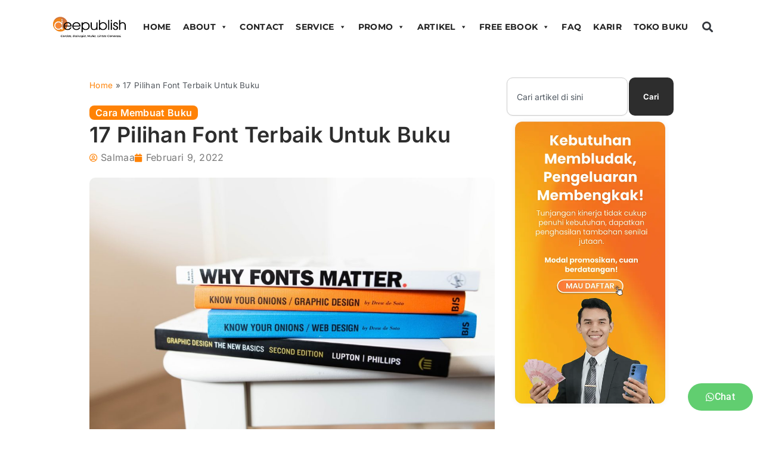

--- FILE ---
content_type: text/html; charset=UTF-8
request_url: https://penerbitdeepublish.com/pilihan-font-untuk-buku/
body_size: 73256
content:
<!DOCTYPE html>
<html lang="id">
<head>
<meta charset="UTF-8">
<meta name="viewport" content="width=device-width, initial-scale=1">
	<link rel="profile" href="https://gmpg.org/xfn/11"> 
	<meta name='robots' content='index, follow, max-image-preview:large, max-snippet:-1, max-video-preview:-1' />

	<!-- This site is optimized with the Yoast SEO plugin v26.8 - https://yoast.com/product/yoast-seo-wordpress/ -->
	<title>17 Pilihan Font Terbaik Untuk Buku - Penerbit Deepublish</title>
	<meta name="description" content="17 Pilihan Font Terbaik Untuk Buku - Sebagai penulis buku, apakah Anda memiliki font untuk buku favorit? Yuk simak pilihan font buku terbaik!" />
	<link rel="canonical" href="https://penerbitdeepublish.com/pilihan-font-untuk-buku/" />
	<meta property="og:locale" content="id_ID" />
	<meta property="og:type" content="article" />
	<meta property="og:title" content="17 Pilihan Font Terbaik Untuk Buku - Penerbit Deepublish" />
	<meta property="og:description" content="17 Pilihan Font Terbaik Untuk Buku - Sebagai penulis buku, apakah Anda memiliki font untuk buku favorit? Yuk simak pilihan font buku terbaik!" />
	<meta property="og:url" content="https://penerbitdeepublish.com/pilihan-font-untuk-buku/" />
	<meta property="og:site_name" content="Penerbit Deepublish" />
	<meta property="article:publisher" content="https://www.facebook.com/page.deepublish" />
	<meta property="article:published_time" content="2022-02-09T07:16:37+00:00" />
	<meta property="article:modified_time" content="2023-05-17T07:52:25+00:00" />
	<meta property="og:image" content="https://penerbitdeepublish.com/wp-content/uploads/2020/09/pilihan-font-untuk-buku.jpg" />
	<meta property="og:image:width" content="1920" />
	<meta property="og:image:height" content="1282" />
	<meta property="og:image:type" content="image/jpeg" />
	<meta name="author" content="Salmaa" />
	<meta name="twitter:card" content="summary_large_image" />
	<meta name="twitter:creator" content="@deepublisher" />
	<meta name="twitter:site" content="@deepublisher" />
	<meta name="twitter:label1" content="Ditulis oleh" />
	<meta name="twitter:data1" content="Salmaa" />
	<meta name="twitter:label2" content="Estimasi waktu membaca" />
	<meta name="twitter:data2" content="14 menit" />
	<script type="application/ld+json" class="yoast-schema-graph">{"@context":"https://schema.org","@graph":[{"@type":"Article","@id":"https://penerbitdeepublish.com/pilihan-font-untuk-buku/#article","isPartOf":{"@id":"https://penerbitdeepublish.com/pilihan-font-untuk-buku/"},"author":{"name":"Salmaa","@id":"https://penerbitdeepublish.com/#/schema/person/ac8e9686d1561bda93b27e5207140bc5"},"headline":"17 Pilihan Font Terbaik Untuk Buku","datePublished":"2022-02-09T07:16:37+00:00","dateModified":"2023-05-17T07:52:25+00:00","mainEntityOfPage":{"@id":"https://penerbitdeepublish.com/pilihan-font-untuk-buku/"},"wordCount":1885,"commentCount":0,"image":{"@id":"https://penerbitdeepublish.com/pilihan-font-untuk-buku/#primaryimage"},"thumbnailUrl":"https://penerbitdeepublish.com/wp-content/uploads/2020/09/pilihan-font-untuk-buku.jpg","keywords":["font buku"],"articleSection":["Cara Membuat Buku"],"inLanguage":"id","potentialAction":[{"@type":"CommentAction","name":"Comment","target":["https://penerbitdeepublish.com/pilihan-font-untuk-buku/#respond"]}]},{"@type":"WebPage","@id":"https://penerbitdeepublish.com/pilihan-font-untuk-buku/","url":"https://penerbitdeepublish.com/pilihan-font-untuk-buku/","name":"17 Pilihan Font Terbaik Untuk Buku - Penerbit Deepublish","isPartOf":{"@id":"https://penerbitdeepublish.com/#website"},"primaryImageOfPage":{"@id":"https://penerbitdeepublish.com/pilihan-font-untuk-buku/#primaryimage"},"image":{"@id":"https://penerbitdeepublish.com/pilihan-font-untuk-buku/#primaryimage"},"thumbnailUrl":"https://penerbitdeepublish.com/wp-content/uploads/2020/09/pilihan-font-untuk-buku.jpg","datePublished":"2022-02-09T07:16:37+00:00","dateModified":"2023-05-17T07:52:25+00:00","author":{"@id":"https://penerbitdeepublish.com/#/schema/person/ac8e9686d1561bda93b27e5207140bc5"},"description":"17 Pilihan Font Terbaik Untuk Buku - Sebagai penulis buku, apakah Anda memiliki font untuk buku favorit? Yuk simak pilihan font buku terbaik!","breadcrumb":{"@id":"https://penerbitdeepublish.com/pilihan-font-untuk-buku/#breadcrumb"},"inLanguage":"id","potentialAction":[{"@type":"ReadAction","target":["https://penerbitdeepublish.com/pilihan-font-untuk-buku/"]}]},{"@type":"ImageObject","inLanguage":"id","@id":"https://penerbitdeepublish.com/pilihan-font-untuk-buku/#primaryimage","url":"https://penerbitdeepublish.com/wp-content/uploads/2020/09/pilihan-font-untuk-buku.jpg","contentUrl":"https://penerbitdeepublish.com/wp-content/uploads/2020/09/pilihan-font-untuk-buku.jpg","width":1920,"height":1282,"caption":"pilihan font untuk buku"},{"@type":"BreadcrumbList","@id":"https://penerbitdeepublish.com/pilihan-font-untuk-buku/#breadcrumb","itemListElement":[{"@type":"ListItem","position":1,"name":"Home","item":"https://penerbitdeepublish.com/"},{"@type":"ListItem","position":2,"name":"17 Pilihan Font Terbaik Untuk Buku"}]},{"@type":"WebSite","@id":"https://penerbitdeepublish.com/#website","url":"https://penerbitdeepublish.com/","name":"Penerbit Deepublish","description":"Penerbit Buku Deepublish, memberikan tips Teknik Menulis Gratis, cara menerbitkan buku, cara membuat buku, dan jasa percetakan murah, cepat , terpercaya!","potentialAction":[{"@type":"SearchAction","target":{"@type":"EntryPoint","urlTemplate":"https://penerbitdeepublish.com/?s={search_term_string}"},"query-input":{"@type":"PropertyValueSpecification","valueRequired":true,"valueName":"search_term_string"}}],"inLanguage":"id"},{"@type":"Person","@id":"https://penerbitdeepublish.com/#/schema/person/ac8e9686d1561bda93b27e5207140bc5","name":"Salmaa","image":{"@type":"ImageObject","inLanguage":"id","@id":"https://penerbitdeepublish.com/#/schema/person/image/","url":"https://secure.gravatar.com/avatar/79df83c35b0bda3f28434369d4d6caeba1b17479942f855cd5a830ab3ab5f2ba?s=96&d=mm&r=g","contentUrl":"https://secure.gravatar.com/avatar/79df83c35b0bda3f28434369d4d6caeba1b17479942f855cd5a830ab3ab5f2ba?s=96&d=mm&r=g","caption":"Salmaa"},"description":"sharing and optimazing","url":"https://penerbitdeepublish.com/author/salmaa/"}]}</script>
	<!-- / Yoast SEO plugin. -->


<link rel="amphtml" href="https://penerbitdeepublish.com/pilihan-font-untuk-buku/amp/" /><meta name="generator" content="AMP for WP 1.1.11"/><link rel='dns-prefetch' href='//fonts.googleapis.com' />
<link rel='dns-prefetch' href='//cdn.openshareweb.com' />
<link rel='dns-prefetch' href='//cdn.shareaholic.net' />
<link rel='dns-prefetch' href='//www.shareaholic.net' />
<link rel='dns-prefetch' href='//analytics.shareaholic.com' />
<link rel='dns-prefetch' href='//recs.shareaholic.com' />
<link rel='dns-prefetch' href='//partner.shareaholic.com' />
<link rel="alternate" type="application/rss+xml" title="Penerbit Deepublish &raquo; Feed" href="https://penerbitdeepublish.com/feed/" />
<link rel="alternate" type="application/rss+xml" title="Penerbit Deepublish &raquo; Umpan Komentar" href="https://penerbitdeepublish.com/comments/feed/" />
<link rel="alternate" type="application/rss+xml" title="Penerbit Deepublish &raquo; 17 Pilihan Font Terbaik Untuk Buku Umpan Komentar" href="https://penerbitdeepublish.com/pilihan-font-untuk-buku/feed/" />
<link rel="alternate" title="oEmbed (JSON)" type="application/json+oembed" href="https://penerbitdeepublish.com/wp-json/oembed/1.0/embed?url=https%3A%2F%2Fpenerbitdeepublish.com%2Fpilihan-font-untuk-buku%2F" />
<link rel="alternate" title="oEmbed (XML)" type="text/xml+oembed" href="https://penerbitdeepublish.com/wp-json/oembed/1.0/embed?url=https%3A%2F%2Fpenerbitdeepublish.com%2Fpilihan-font-untuk-buku%2F&#038;format=xml" />
<!-- Shareaholic - https://www.shareaholic.com -->
<link rel='preload' href='//cdn.shareaholic.net/assets/pub/shareaholic.js' as='script'/>
<script data-no-minify='1' data-cfasync='false'>
_SHR_SETTINGS = {"endpoints":{"local_recs_url":"https:\/\/penerbitdeepublish.com\/wp-admin\/admin-ajax.php?action=shareaholic_permalink_related","ajax_url":"https:\/\/penerbitdeepublish.com\/wp-admin\/admin-ajax.php"},"site_id":"175a972d33761cb969a879d2afb6b087","url_components":{"year":"2022","monthnum":"02","day":"09","hour":"14","minute":"16","second":"37","post_id":"15202","postname":"pilihan-font-untuk-buku","category":"cara-membuat-buku"}};
</script>
<script data-no-minify='1' data-cfasync='false' src='//cdn.shareaholic.net/assets/pub/shareaholic.js' data-shr-siteid='175a972d33761cb969a879d2afb6b087' async ></script>

<!-- Shareaholic Content Tags -->
<meta name='shareaholic:site_name' content='Penerbit Deepublish' />
<meta name='shareaholic:language' content='id' />
<meta name='shareaholic:url' content='https://penerbitdeepublish.com/pilihan-font-untuk-buku/' />
<meta name='shareaholic:keywords' content='tag:font buku, tag:pilihan font terbaik untuk buku, cat:cara membuat buku, type:post' />
<meta name='shareaholic:article_published_time' content='2022-02-09T14:16:37+07:00' />
<meta name='shareaholic:article_modified_time' content='2023-05-17T14:52:25+07:00' />
<meta name='shareaholic:shareable_page' content='true' />
<meta name='shareaholic:article_author_name' content='Salmaa' />
<meta name='shareaholic:site_id' content='175a972d33761cb969a879d2afb6b087' />
<meta name='shareaholic:wp_version' content='9.7.13' />
<meta name='shareaholic:image' content='https://penerbitdeepublish.com/wp-content/uploads/2020/09/pilihan-font-untuk-buku-1024x684.jpg' />
<!-- Shareaholic Content Tags End -->

<!-- Shareaholic Open Graph Tags -->
<meta property='og:image' content='https://penerbitdeepublish.com/wp-content/uploads/2020/09/pilihan-font-untuk-buku-1024x684.jpg' />
<!-- Shareaholic Open Graph Tags End -->
<style id='wp-img-auto-sizes-contain-inline-css'>
img:is([sizes=auto i],[sizes^="auto," i]){contain-intrinsic-size:3000px 1500px}
/*# sourceURL=wp-img-auto-sizes-contain-inline-css */
</style>
<link rel='stylesheet' id='formidable-css' href='https://penerbitdeepublish.com/wp-content/plugins/formidable/css/formidableforms.css?ver=1231428' media='all' />
<link rel='stylesheet' id='astra-theme-css-css' href='https://penerbitdeepublish.com/wp-content/themes/astra/assets/css/minified/main.min.css?ver=4.12.1' media='all' />
<style id='astra-theme-css-inline-css'>
:root{--ast-post-nav-space:0;--ast-container-default-xlg-padding:2.5em;--ast-container-default-lg-padding:2.5em;--ast-container-default-slg-padding:2em;--ast-container-default-md-padding:2.5em;--ast-container-default-sm-padding:2.5em;--ast-container-default-xs-padding:2.4em;--ast-container-default-xxs-padding:1.8em;--ast-code-block-background:#ECEFF3;--ast-comment-inputs-background:#F9FAFB;--ast-normal-container-width:1200px;--ast-narrow-container-width:750px;--ast-blog-title-font-weight:600;--ast-blog-meta-weight:600;--ast-global-color-primary:var(--ast-global-color-5);--ast-global-color-secondary:var(--ast-global-color-4);--ast-global-color-alternate-background:var(--ast-global-color-7);--ast-global-color-subtle-background:var(--ast-global-color-6);--ast-bg-style-guide:var( --ast-global-color-secondary,--ast-global-color-5 );--ast-shadow-style-guide:0px 0px 4px 0 #00000057;--ast-global-dark-bg-style:#fff;--ast-global-dark-lfs:#fbfbfb;--ast-widget-bg-color:#fafafa;--ast-wc-container-head-bg-color:#fbfbfb;--ast-title-layout-bg:#eeeeee;--ast-search-border-color:#e7e7e7;--ast-lifter-hover-bg:#e6e6e6;--ast-gallery-block-color:#000;--srfm-color-input-label:var(--ast-global-color-2);}html{font-size:100%;}a{color:var(--ast-global-color-0);}a:hover,a:focus{color:var(--ast-global-color-1);}body,button,input,select,textarea,.ast-button,.ast-custom-button{font-family:'Inter',sans-serif;font-weight:400;font-size:16px;font-size:1rem;line-height:var(--ast-body-line-height,1.65);}blockquote{color:var(--ast-global-color-3);}h1,h2,h3,h4,h5,h6,.entry-content :where(h1,h2,h3,h4,h5,h6),.site-title,.site-title a{font-family:'Inter',sans-serif;font-weight:600;}.ast-site-identity .site-title a{color:var(--ast-global-color-2);}.site-title{font-size:26px;font-size:1.625rem;display:block;}.site-header .site-description{font-size:15px;font-size:0.9375rem;display:none;}.entry-title{font-size:20px;font-size:1.25rem;}.ast-blog-single-element.ast-taxonomy-container a{font-size:14px;font-size:0.875rem;}.ast-blog-meta-container{font-size:13px;font-size:0.8125rem;}.archive .ast-article-post .ast-article-inner,.blog .ast-article-post .ast-article-inner,.archive .ast-article-post .ast-article-inner:hover,.blog .ast-article-post .ast-article-inner:hover{border-top-left-radius:6px;border-top-right-radius:6px;border-bottom-right-radius:6px;border-bottom-left-radius:6px;overflow:hidden;}h1,.entry-content :where(h1){font-size:36px;font-size:2.25rem;font-weight:600;font-family:'Inter',sans-serif;line-height:1.4em;}h2,.entry-content :where(h2){font-size:30px;font-size:1.875rem;font-weight:600;font-family:'Inter',sans-serif;line-height:1.3em;}h3,.entry-content :where(h3){font-size:24px;font-size:1.5rem;font-weight:600;font-family:'Inter',sans-serif;line-height:1.3em;}h4,.entry-content :where(h4){font-size:20px;font-size:1.25rem;line-height:1.2em;font-weight:600;font-family:'Inter',sans-serif;}h5,.entry-content :where(h5){font-size:18px;font-size:1.125rem;line-height:1.2em;font-weight:600;font-family:'Inter',sans-serif;}h6,.entry-content :where(h6){font-size:16px;font-size:1rem;line-height:1.25em;font-weight:600;font-family:'Inter',sans-serif;}::selection{background-color:var(--ast-global-color-0);color:#ffffff;}body,h1,h2,h3,h4,h5,h6,.entry-title a,.entry-content :where(h1,h2,h3,h4,h5,h6){color:var(--ast-global-color-3);}.tagcloud a:hover,.tagcloud a:focus,.tagcloud a.current-item{color:#ffffff;border-color:var(--ast-global-color-0);background-color:var(--ast-global-color-0);}input:focus,input[type="text"]:focus,input[type="email"]:focus,input[type="url"]:focus,input[type="password"]:focus,input[type="reset"]:focus,input[type="search"]:focus,textarea:focus{border-color:var(--ast-global-color-0);}input[type="radio"]:checked,input[type=reset],input[type="checkbox"]:checked,input[type="checkbox"]:hover:checked,input[type="checkbox"]:focus:checked,input[type=range]::-webkit-slider-thumb{border-color:var(--ast-global-color-0);background-color:var(--ast-global-color-0);box-shadow:none;}.site-footer a:hover + .post-count,.site-footer a:focus + .post-count{background:var(--ast-global-color-0);border-color:var(--ast-global-color-0);}.single .nav-links .nav-previous,.single .nav-links .nav-next{color:var(--ast-global-color-0);}.entry-meta,.entry-meta *{line-height:1.45;color:var(--ast-global-color-0);font-weight:600;}.entry-meta a:not(.ast-button):hover,.entry-meta a:not(.ast-button):hover *,.entry-meta a:not(.ast-button):focus,.entry-meta a:not(.ast-button):focus *,.page-links > .page-link,.page-links .page-link:hover,.post-navigation a:hover{color:var(--ast-global-color-1);}#cat option,.secondary .calendar_wrap thead a,.secondary .calendar_wrap thead a:visited{color:var(--ast-global-color-0);}.secondary .calendar_wrap #today,.ast-progress-val span{background:var(--ast-global-color-0);}.secondary a:hover + .post-count,.secondary a:focus + .post-count{background:var(--ast-global-color-0);border-color:var(--ast-global-color-0);}.calendar_wrap #today > a{color:#ffffff;}.page-links .page-link,.single .post-navigation a{color:var(--ast-global-color-3);}.ast-search-menu-icon .search-form button.search-submit{padding:0 4px;}.ast-search-menu-icon form.search-form{padding-right:0;}.ast-search-menu-icon.slide-search input.search-field{width:0;}.ast-header-search .ast-search-menu-icon.ast-dropdown-active .search-form,.ast-header-search .ast-search-menu-icon.ast-dropdown-active .search-field:focus{transition:all 0.2s;}.search-form input.search-field:focus{outline:none;}.ast-search-menu-icon .search-form button.search-submit:focus,.ast-theme-transparent-header .ast-header-search .ast-dropdown-active .ast-icon,.ast-theme-transparent-header .ast-inline-search .search-field:focus .ast-icon{color:var(--ast-global-color-1);}.ast-header-search .slide-search .search-form{border:2px solid var(--ast-global-color-0);}.ast-header-search .slide-search .search-field{background-color:(--ast-global-dark-bg-style);}.ast-archive-title{color:var(--ast-global-color-2);}.widget-title{font-size:22px;font-size:1.375rem;color:var(--ast-global-color-2);}.ast-single-post .entry-content a,.ast-comment-content a:not(.ast-comment-edit-reply-wrap a){text-decoration:underline;}.ast-single-post .elementor-widget-button .elementor-button,.ast-single-post .entry-content .uagb-tab a,.ast-single-post .entry-content .uagb-ifb-cta a,.ast-single-post .entry-content .uabb-module-content a,.ast-single-post .entry-content .uagb-post-grid a,.ast-single-post .entry-content .uagb-timeline a,.ast-single-post .entry-content .uagb-toc__wrap a,.ast-single-post .entry-content .uagb-taxomony-box a,.entry-content .wp-block-latest-posts > li > a,.ast-single-post .entry-content .wp-block-file__button,a.ast-post-filter-single,.ast-single-post .ast-comment-content .comment-reply-link,.ast-single-post .ast-comment-content .comment-edit-link{text-decoration:none;}.ast-search-menu-icon.slide-search a:focus-visible:focus-visible,.astra-search-icon:focus-visible,#close:focus-visible,a:focus-visible,.ast-menu-toggle:focus-visible,.site .skip-link:focus-visible,.wp-block-loginout input:focus-visible,.wp-block-search.wp-block-search__button-inside .wp-block-search__inside-wrapper,.ast-header-navigation-arrow:focus-visible,.ast-orders-table__row .ast-orders-table__cell:focus-visible,a#ast-apply-coupon:focus-visible,#ast-apply-coupon:focus-visible,#close:focus-visible,.button.search-submit:focus-visible,#search_submit:focus,.normal-search:focus-visible,.ast-header-account-wrap:focus-visible,.astra-cart-drawer-close:focus,.ast-single-variation:focus,.ast-button:focus,.ast-builder-button-wrap:has(.ast-custom-button-link:focus),.ast-builder-button-wrap .ast-custom-button-link:focus{outline-style:dotted;outline-color:inherit;outline-width:thin;}input:focus,input[type="text"]:focus,input[type="email"]:focus,input[type="url"]:focus,input[type="password"]:focus,input[type="reset"]:focus,input[type="search"]:focus,input[type="number"]:focus,textarea:focus,.wp-block-search__input:focus,[data-section="section-header-mobile-trigger"] .ast-button-wrap .ast-mobile-menu-trigger-minimal:focus,.ast-mobile-popup-drawer.active .menu-toggle-close:focus,#ast-scroll-top:focus,#coupon_code:focus,#ast-coupon-code:focus{border-style:dotted;border-color:inherit;border-width:thin;}input{outline:none;}.ast-logo-title-inline .site-logo-img{padding-right:1em;}body .ast-oembed-container *{position:absolute;top:0;width:100%;height:100%;left:0;}body .wp-block-embed-pocket-casts .ast-oembed-container *{position:unset;}.ast-single-post-featured-section + article {margin-top: 2em;}.site-content .ast-single-post-featured-section img {width: 100%;overflow: hidden;object-fit: cover;}.ast-separate-container .site-content .ast-single-post-featured-section + article {margin-top: -80px;z-index: 9;position: relative;border-radius: 4px;}@media (min-width: 922px) {.ast-no-sidebar .site-content .ast-article-image-container--wide {margin-left: -120px;margin-right: -120px;max-width: unset;width: unset;}.ast-left-sidebar .site-content .ast-article-image-container--wide,.ast-right-sidebar .site-content .ast-article-image-container--wide {margin-left: -10px;margin-right: -10px;}.site-content .ast-article-image-container--full {margin-left: calc( -50vw + 50%);margin-right: calc( -50vw + 50%);max-width: 100vw;width: 100vw;}.ast-left-sidebar .site-content .ast-article-image-container--full,.ast-right-sidebar .site-content .ast-article-image-container--full {margin-left: -10px;margin-right: -10px;max-width: inherit;width: auto;}}.site > .ast-single-related-posts-container {margin-top: 0;}@media (min-width: 922px) {.ast-desktop .ast-container--narrow {max-width: var(--ast-narrow-container-width);margin: 0 auto;}}.ast-page-builder-template .hentry {margin: 0;}.ast-page-builder-template .site-content > .ast-container {max-width: 100%;padding: 0;}.ast-page-builder-template .site .site-content #primary {padding: 0;margin: 0;}.ast-page-builder-template .no-results {text-align: center;margin: 4em auto;}.ast-page-builder-template .ast-pagination {padding: 2em;}.ast-page-builder-template .entry-header.ast-no-title.ast-no-thumbnail {margin-top: 0;}.ast-page-builder-template .entry-header.ast-header-without-markup {margin-top: 0;margin-bottom: 0;}.ast-page-builder-template .entry-header.ast-no-title.ast-no-meta {margin-bottom: 0;}.ast-page-builder-template.single .post-navigation {padding-bottom: 2em;}.ast-page-builder-template.single-post .site-content > .ast-container {max-width: 100%;}.ast-page-builder-template .entry-header {margin-top: 2em;margin-left: auto;margin-right: auto;}.ast-single-post.ast-page-builder-template .site-main > article,.ast-page-builder-template .post-navigation {padding-top: 2em;padding-left: 20px;padding-right: 20px;}.ast-page-builder-template .ast-archive-description {margin: 2em auto 0;padding-left: 20px;padding-right: 20px;}.ast-page-builder-template .ast-row {margin-left: 0;margin-right: 0;}.single.ast-page-builder-template .entry-header + .entry-content,.single.ast-page-builder-template .ast-single-entry-banner + .site-content article .entry-content {margin-bottom: 2em;}@media(min-width: 921px) {.ast-page-builder-template.archive.ast-right-sidebar .ast-row article,.ast-page-builder-template.archive.ast-left-sidebar .ast-row article {padding-left: 0;padding-right: 0;}}input[type="text"],input[type="number"],input[type="email"],input[type="url"],input[type="password"],input[type="search"],input[type=reset],input[type=tel],input[type=date],select,textarea{font-size:16px;font-style:normal;font-weight:400;line-height:24px;width:100%;padding:12px 16px;border-radius:4px;box-shadow:0px 1px 2px 0px rgba(0,0,0,0.05);color:var(--ast-form-input-text,#475569);}input[type="text"],input[type="number"],input[type="email"],input[type="url"],input[type="password"],input[type="search"],input[type=reset],input[type=tel],input[type=date],select{height:40px;}input[type="date"]{border-width:1px;border-style:solid;border-color:var(--ast-border-color);background:var( --ast-global-color-secondary,--ast-global-color-5 );}input[type="text"]:focus,input[type="number"]:focus,input[type="email"]:focus,input[type="url"]:focus,input[type="password"]:focus,input[type="search"]:focus,input[type=reset]:focus,input[type="tel"]:focus,input[type="date"]:focus,select:focus,textarea:focus{border-color:#046BD2;box-shadow:none;outline:none;color:var(--ast-form-input-focus-text,#475569);}label,legend{color:var(--ast-global-color-2,#111827 );font-size:14px;font-style:normal;font-weight:500;line-height:20px;}select{padding:6px 10px;}fieldset{padding:30px;border-radius:4px;}button,.ast-button,.button,input[type="button"],input[type="reset"],input[type="submit"],a:where(.wp-block-button__link){border-radius:4px;box-shadow:0px 1px 2px 0px rgba(0,0,0,0.05);}:root{--ast-comment-inputs-background:#FFF;}::placeholder{color:var(--ast-form-field-color,#9CA3AF);}::-ms-input-placeholder{color:var(--ast-form-field-color,#9CA3AF);}@media (max-width:921.9px){#ast-desktop-header{display:none;}}@media (min-width:922px){#ast-mobile-header{display:none;}}.wp-block-buttons.aligncenter{justify-content:center;}@media (max-width:921px){.ast-theme-transparent-header #primary,.ast-theme-transparent-header #secondary{padding:0;}}@media (max-width:921px){.ast-plain-container.ast-no-sidebar #primary{padding:0;}}.ast-plain-container.ast-no-sidebar #primary{margin-top:0;margin-bottom:0;}@media (min-width:1200px){.ast-plain-container.ast-no-sidebar #primary{margin-top:60px;margin-bottom:60px;}}.wp-block-button.is-style-outline .wp-block-button__link{border-color:var(--ast-global-color-0);}div.wp-block-button.is-style-outline > .wp-block-button__link:not(.has-text-color),div.wp-block-button.wp-block-button__link.is-style-outline:not(.has-text-color){color:var(--ast-global-color-0);}.wp-block-button.is-style-outline .wp-block-button__link:hover,.wp-block-buttons .wp-block-button.is-style-outline .wp-block-button__link:focus,.wp-block-buttons .wp-block-button.is-style-outline > .wp-block-button__link:not(.has-text-color):hover,.wp-block-buttons .wp-block-button.wp-block-button__link.is-style-outline:not(.has-text-color):hover{color:#ffffff;background-color:var(--ast-global-color-1);border-color:var(--ast-global-color-1);}.post-page-numbers.current .page-link,.ast-pagination .page-numbers.current{color:#ffffff;border-color:var(--ast-global-color-0);background-color:var(--ast-global-color-0);}.wp-block-buttons .wp-block-button.is-style-outline .wp-block-button__link.wp-element-button,.ast-outline-button,.wp-block-uagb-buttons-child .uagb-buttons-repeater.ast-outline-button{border-color:var(--ast-global-color-0);border-top-width:2px;border-right-width:2px;border-bottom-width:2px;border-left-width:2px;font-family:inherit;font-weight:500;font-size:16px;font-size:1rem;line-height:1em;padding-top:13px;padding-right:30px;padding-bottom:13px;padding-left:30px;}.wp-block-buttons .wp-block-button.is-style-outline > .wp-block-button__link:not(.has-text-color),.wp-block-buttons .wp-block-button.wp-block-button__link.is-style-outline:not(.has-text-color),.ast-outline-button{color:var(--ast-global-color-0);}.wp-block-button.is-style-outline .wp-block-button__link:hover,.wp-block-buttons .wp-block-button.is-style-outline .wp-block-button__link:focus,.wp-block-buttons .wp-block-button.is-style-outline > .wp-block-button__link:not(.has-text-color):hover,.wp-block-buttons .wp-block-button.wp-block-button__link.is-style-outline:not(.has-text-color):hover,.ast-outline-button:hover,.ast-outline-button:focus,.wp-block-uagb-buttons-child .uagb-buttons-repeater.ast-outline-button:hover,.wp-block-uagb-buttons-child .uagb-buttons-repeater.ast-outline-button:focus{color:#ffffff;background-color:var(--ast-global-color-1);border-color:var(--ast-global-color-1);}.ast-single-post .entry-content a.ast-outline-button,.ast-single-post .entry-content .is-style-outline>.wp-block-button__link{text-decoration:none;}.wp-block-button .wp-block-button__link.wp-element-button.is-style-outline:not(.has-background),.wp-block-button.is-style-outline>.wp-block-button__link.wp-element-button:not(.has-background),.ast-outline-button{background-color:transparent;}.uagb-buttons-repeater.ast-outline-button{border-radius:9999px;}@media (max-width:921px){.wp-block-buttons .wp-block-button.is-style-outline .wp-block-button__link.wp-element-button,.ast-outline-button,.wp-block-uagb-buttons-child .uagb-buttons-repeater.ast-outline-button{padding-top:12px;padding-right:28px;padding-bottom:12px;padding-left:28px;}}@media (max-width:544px){.wp-block-buttons .wp-block-button.is-style-outline .wp-block-button__link.wp-element-button,.ast-outline-button,.wp-block-uagb-buttons-child .uagb-buttons-repeater.ast-outline-button{padding-top:10px;padding-right:24px;padding-bottom:10px;padding-left:24px;}}.entry-content[data-ast-blocks-layout] > figure{margin-bottom:1em;}h1.widget-title{font-weight:600;}h2.widget-title{font-weight:600;}h3.widget-title{font-weight:600;}.elementor-widget-container .elementor-loop-container .e-loop-item[data-elementor-type="loop-item"]{width:100%;} .content-area .elementor-widget-theme-post-content h1,.content-area .elementor-widget-theme-post-content h2,.content-area .elementor-widget-theme-post-content h3,.content-area .elementor-widget-theme-post-content h4,.content-area .elementor-widget-theme-post-content h5,.content-area .elementor-widget-theme-post-content h6{margin-top:1.5em;margin-bottom:calc(0.3em + 10px);}#page{display:flex;flex-direction:column;min-height:100vh;}.ast-404-layout-1 h1.page-title{color:var(--ast-global-color-2);}.single .post-navigation a{line-height:1em;height:inherit;}.error-404 .page-sub-title{font-size:1.5rem;font-weight:inherit;}.search .site-content .content-area .search-form{margin-bottom:0;}#page .site-content{flex-grow:1;}.widget{margin-bottom:1.25em;}#secondary li{line-height:1.5em;}#secondary .wp-block-group h2{margin-bottom:0.7em;}#secondary h2{font-size:1.7rem;}.ast-separate-container .ast-article-post,.ast-separate-container .ast-article-single,.ast-separate-container .comment-respond{padding:2.5em;}.ast-separate-container .ast-article-single .ast-article-single{padding:0;}.ast-article-single .wp-block-post-template-is-layout-grid{padding-left:0;}.ast-separate-container .comments-title,.ast-narrow-container .comments-title{padding:1.5em 2em;}.ast-page-builder-template .comment-form-textarea,.ast-comment-formwrap .ast-grid-common-col{padding:0;}.ast-comment-formwrap{padding:0;display:inline-flex;column-gap:20px;width:100%;margin-left:0;margin-right:0;}.comments-area textarea#comment:focus,.comments-area textarea#comment:active,.comments-area .ast-comment-formwrap input[type="text"]:focus,.comments-area .ast-comment-formwrap input[type="text"]:active {box-shadow:none;outline:none;}.archive.ast-page-builder-template .entry-header{margin-top:2em;}.ast-page-builder-template .ast-comment-formwrap{width:100%;}.entry-title{margin-bottom:0.6em;}.ast-archive-description p{font-size:inherit;font-weight:inherit;line-height:inherit;}.ast-article-single figure,.ast-article-single img:not(figure img){box-shadow:0 0 30px 0 rgba(0,0,0,.15);-webkit-box-shadow:0 0 30px 0 rgba(0,0,0,.15);-moz-box-shadow:0 0 30px 0 rgba(0,0,0,.15);}.ast-separate-container .ast-comment-list li.depth-1,.hentry{margin-bottom:1.5em;}.site-content section.ast-archive-description{margin-bottom:2em;}@media (min-width:921px){.ast-left-sidebar.ast-page-builder-template #secondary,.archive.ast-right-sidebar.ast-page-builder-template .site-main{padding-left:20px;padding-right:20px;}}@media (max-width:544px){.ast-comment-formwrap.ast-row{column-gap:10px;display:inline-block;}#ast-commentform .ast-grid-common-col{position:relative;width:100%;}}@media (min-width:1201px){.ast-separate-container .ast-article-post,.ast-separate-container .ast-article-single,.ast-separate-container .ast-author-box,.ast-separate-container .ast-404-layout-1,.ast-separate-container .no-results{padding:2.5em;}} .content-area .elementor-widget-theme-post-content h1,.content-area .elementor-widget-theme-post-content h2,.content-area .elementor-widget-theme-post-content h3,.content-area .elementor-widget-theme-post-content h4,.content-area .elementor-widget-theme-post-content h5,.content-area .elementor-widget-theme-post-content h6{margin-top:1.5em;margin-bottom:calc(0.3em + 10px);}.elementor-loop-container .e-loop-item,.elementor-loop-container .ast-separate-container .ast-article-post,.elementor-loop-container .ast-separate-container .ast-article-single,.elementor-loop-container .ast-separate-container .comment-respond{padding:0px;}@media (max-width:921px){.ast-left-sidebar #content > .ast-container{display:flex;flex-direction:column-reverse;width:100%;}}@media (min-width:922px){.ast-separate-container.ast-right-sidebar #primary,.ast-separate-container.ast-left-sidebar #primary{border:0;}.search-no-results.ast-separate-container #primary{margin-bottom:4em;}}.wp-block-button .wp-block-button__link{color:#ffffff;}.wp-block-button .wp-block-button__link:hover,.wp-block-button .wp-block-button__link:focus{color:#ffffff;background-color:var(--ast-global-color-1);border-color:var(--ast-global-color-1);}.elementor-widget-heading h1.elementor-heading-title{line-height:1.4em;}.elementor-widget-heading h2.elementor-heading-title{line-height:1.3em;}.elementor-widget-heading h3.elementor-heading-title{line-height:1.3em;}.elementor-widget-heading h4.elementor-heading-title{line-height:1.2em;}.elementor-widget-heading h5.elementor-heading-title{line-height:1.2em;}.elementor-widget-heading h6.elementor-heading-title{line-height:1.25em;}.wp-block-button .wp-block-button__link,.wp-block-search .wp-block-search__button,body .wp-block-file .wp-block-file__button{border-color:var(--ast-global-color-0);background-color:var(--ast-global-color-0);color:#ffffff;font-family:inherit;font-weight:500;line-height:1em;font-size:16px;font-size:1rem;padding-top:15px;padding-right:30px;padding-bottom:15px;padding-left:30px;}.ast-single-post .entry-content .wp-block-button .wp-block-button__link,.ast-single-post .entry-content .wp-block-search .wp-block-search__button,body .entry-content .wp-block-file .wp-block-file__button{text-decoration:none;}@media (max-width:921px){.wp-block-button .wp-block-button__link,.wp-block-search .wp-block-search__button,body .wp-block-file .wp-block-file__button{padding-top:14px;padding-right:28px;padding-bottom:14px;padding-left:28px;}}@media (max-width:544px){.wp-block-button .wp-block-button__link,.wp-block-search .wp-block-search__button,body .wp-block-file .wp-block-file__button{padding-top:12px;padding-right:24px;padding-bottom:12px;padding-left:24px;}}.menu-toggle,button,.ast-button,.ast-custom-button,.button,input#submit,input[type="button"],input[type="submit"],input[type="reset"],#comments .submit,.search .search-submit,form[CLASS*="wp-block-search__"].wp-block-search .wp-block-search__inside-wrapper .wp-block-search__button,body .wp-block-file .wp-block-file__button,.search .search-submit{border-style:solid;border-top-width:0;border-right-width:0;border-left-width:0;border-bottom-width:0;color:#ffffff;border-color:var(--ast-global-color-0);background-color:var(--ast-global-color-0);padding-top:15px;padding-right:30px;padding-bottom:15px;padding-left:30px;font-family:inherit;font-weight:500;font-size:16px;font-size:1rem;line-height:1em;}button:focus,.menu-toggle:hover,button:hover,.ast-button:hover,.ast-custom-button:hover .button:hover,.ast-custom-button:hover ,input[type=reset]:hover,input[type=reset]:focus,input#submit:hover,input#submit:focus,input[type="button"]:hover,input[type="button"]:focus,input[type="submit"]:hover,input[type="submit"]:focus,form[CLASS*="wp-block-search__"].wp-block-search .wp-block-search__inside-wrapper .wp-block-search__button:hover,form[CLASS*="wp-block-search__"].wp-block-search .wp-block-search__inside-wrapper .wp-block-search__button:focus,body .wp-block-file .wp-block-file__button:hover,body .wp-block-file .wp-block-file__button:focus{color:#ffffff;background-color:var(--ast-global-color-1);border-color:var(--ast-global-color-1);}form[CLASS*="wp-block-search__"].wp-block-search .wp-block-search__inside-wrapper .wp-block-search__button.has-icon{padding-top:calc(15px - 3px);padding-right:calc(30px - 3px);padding-bottom:calc(15px - 3px);padding-left:calc(30px - 3px);}@media (max-width:921px){.menu-toggle,button,.ast-button,.ast-custom-button,.button,input#submit,input[type="button"],input[type="submit"],input[type="reset"],#comments .submit,.search .search-submit,form[CLASS*="wp-block-search__"].wp-block-search .wp-block-search__inside-wrapper .wp-block-search__button,body .wp-block-file .wp-block-file__button,.search .search-submit{padding-top:14px;padding-right:28px;padding-bottom:14px;padding-left:28px;}}@media (max-width:544px){.menu-toggle,button,.ast-button,.ast-custom-button,.button,input#submit,input[type="button"],input[type="submit"],input[type="reset"],#comments .submit,.search .search-submit,form[CLASS*="wp-block-search__"].wp-block-search .wp-block-search__inside-wrapper .wp-block-search__button,body .wp-block-file .wp-block-file__button,.search .search-submit{padding-top:12px;padding-right:24px;padding-bottom:12px;padding-left:24px;}}@media (max-width:921px){.ast-mobile-header-stack .main-header-bar .ast-search-menu-icon{display:inline-block;}.ast-header-break-point.ast-header-custom-item-outside .ast-mobile-header-stack .main-header-bar .ast-search-icon{margin:0;}.ast-comment-avatar-wrap img{max-width:2.5em;}.ast-comment-meta{padding:0 1.8888em 1.3333em;}}@media (min-width:544px){.ast-container{max-width:100%;}}@media (max-width:544px){.ast-separate-container .ast-article-post,.ast-separate-container .ast-article-single,.ast-separate-container .comments-title,.ast-separate-container .ast-archive-description{padding:1.5em 1em;}.ast-separate-container #content .ast-container{padding-left:0.54em;padding-right:0.54em;}.ast-separate-container .ast-comment-list .bypostauthor{padding:.5em;}.ast-search-menu-icon.ast-dropdown-active .search-field{width:170px;}} #ast-mobile-header .ast-site-header-cart-li a{pointer-events:none;}@media (min-width:545px){.ast-page-builder-template .comments-area,.single.ast-page-builder-template .entry-header,.single.ast-page-builder-template .post-navigation,.single.ast-page-builder-template .ast-single-related-posts-container{max-width:1240px;margin-left:auto;margin-right:auto;}}.ast-separate-container{background-color:var(--ast-global-color-4);background-image:none;}@media (max-width:921px){.site-title{display:block;}.site-header .site-description{display:none;}h1,.entry-content :where(h1){font-size:30px;}h2,.entry-content :where(h2){font-size:25px;}h3,.entry-content :where(h3){font-size:20px;}}@media (max-width:544px){.site-title{display:block;}.site-header .site-description{display:none;}h1,.entry-content :where(h1){font-size:30px;}h2,.entry-content :where(h2){font-size:25px;}h3,.entry-content :where(h3){font-size:20px;}}@media (max-width:921px){html{font-size:91.2%;}}@media (max-width:544px){html{font-size:91.2%;}}@media (min-width:922px){.ast-container{max-width:1240px;}}@media (min-width:922px){.site-content .ast-container{display:flex;}}@media (max-width:921px){.site-content .ast-container{flex-direction:column;}}.entry-content :where(h1,h2,h3,h4,h5,h6){clear:none;}@media (min-width:922px){.main-header-menu .sub-menu .menu-item.ast-left-align-sub-menu:hover > .sub-menu,.main-header-menu .sub-menu .menu-item.ast-left-align-sub-menu.focus > .sub-menu{margin-left:-0px;}}.entry-content li > p{margin-bottom:0;}.site .comments-area{padding-bottom:2em;margin-top:2em;}.wp-block-file {display: flex;align-items: center;flex-wrap: wrap;justify-content: space-between;}.wp-block-pullquote {border: none;}.wp-block-pullquote blockquote::before {content: "\201D";font-family: "Helvetica",sans-serif;display: flex;transform: rotate( 180deg );font-size: 6rem;font-style: normal;line-height: 1;font-weight: bold;align-items: center;justify-content: center;}.has-text-align-right > blockquote::before {justify-content: flex-start;}.has-text-align-left > blockquote::before {justify-content: flex-end;}figure.wp-block-pullquote.is-style-solid-color blockquote {max-width: 100%;text-align: inherit;}:root {--wp--custom--ast-default-block-top-padding: 3em;--wp--custom--ast-default-block-right-padding: 3em;--wp--custom--ast-default-block-bottom-padding: 3em;--wp--custom--ast-default-block-left-padding: 3em;--wp--custom--ast-container-width: 1200px;--wp--custom--ast-content-width-size: 1200px;--wp--custom--ast-wide-width-size: calc(1200px + var(--wp--custom--ast-default-block-left-padding) + var(--wp--custom--ast-default-block-right-padding));}.ast-narrow-container {--wp--custom--ast-content-width-size: 750px;--wp--custom--ast-wide-width-size: 750px;}@media(max-width: 921px) {:root {--wp--custom--ast-default-block-top-padding: 3em;--wp--custom--ast-default-block-right-padding: 2em;--wp--custom--ast-default-block-bottom-padding: 3em;--wp--custom--ast-default-block-left-padding: 2em;}}@media(max-width: 544px) {:root {--wp--custom--ast-default-block-top-padding: 3em;--wp--custom--ast-default-block-right-padding: 1.5em;--wp--custom--ast-default-block-bottom-padding: 3em;--wp--custom--ast-default-block-left-padding: 1.5em;}}.entry-content > .wp-block-group,.entry-content > .wp-block-cover,.entry-content > .wp-block-columns {padding-top: var(--wp--custom--ast-default-block-top-padding);padding-right: var(--wp--custom--ast-default-block-right-padding);padding-bottom: var(--wp--custom--ast-default-block-bottom-padding);padding-left: var(--wp--custom--ast-default-block-left-padding);}.ast-plain-container.ast-no-sidebar .entry-content > .alignfull,.ast-page-builder-template .ast-no-sidebar .entry-content > .alignfull {margin-left: calc( -50vw + 50%);margin-right: calc( -50vw + 50%);max-width: 100vw;width: 100vw;}.ast-plain-container.ast-no-sidebar .entry-content .alignfull .alignfull,.ast-page-builder-template.ast-no-sidebar .entry-content .alignfull .alignfull,.ast-plain-container.ast-no-sidebar .entry-content .alignfull .alignwide,.ast-page-builder-template.ast-no-sidebar .entry-content .alignfull .alignwide,.ast-plain-container.ast-no-sidebar .entry-content .alignwide .alignfull,.ast-page-builder-template.ast-no-sidebar .entry-content .alignwide .alignfull,.ast-plain-container.ast-no-sidebar .entry-content .alignwide .alignwide,.ast-page-builder-template.ast-no-sidebar .entry-content .alignwide .alignwide,.ast-plain-container.ast-no-sidebar .entry-content .wp-block-column .alignfull,.ast-page-builder-template.ast-no-sidebar .entry-content .wp-block-column .alignfull,.ast-plain-container.ast-no-sidebar .entry-content .wp-block-column .alignwide,.ast-page-builder-template.ast-no-sidebar .entry-content .wp-block-column .alignwide {margin-left: auto;margin-right: auto;width: 100%;}[data-ast-blocks-layout] .wp-block-separator:not(.is-style-dots) {height: 0;}[data-ast-blocks-layout] .wp-block-separator {margin: 20px auto;}[data-ast-blocks-layout] .wp-block-separator:not(.is-style-wide):not(.is-style-dots) {max-width: 100px;}[data-ast-blocks-layout] .wp-block-separator.has-background {padding: 0;}.entry-content[data-ast-blocks-layout] > * {max-width: var(--wp--custom--ast-content-width-size);margin-left: auto;margin-right: auto;}.entry-content[data-ast-blocks-layout] > .alignwide {max-width: var(--wp--custom--ast-wide-width-size);}.entry-content[data-ast-blocks-layout] .alignfull {max-width: none;}.entry-content .wp-block-columns {margin-bottom: 0;}blockquote {margin: 1.5em;border-color: rgba(0,0,0,0.05);}.wp-block-quote:not(.has-text-align-right):not(.has-text-align-center) {border-left: 5px solid rgba(0,0,0,0.05);}.has-text-align-right > blockquote,blockquote.has-text-align-right {border-right: 5px solid rgba(0,0,0,0.05);}.has-text-align-left > blockquote,blockquote.has-text-align-left {border-left: 5px solid rgba(0,0,0,0.05);}.wp-block-site-tagline,.wp-block-latest-posts .read-more {margin-top: 15px;}.wp-block-loginout p label {display: block;}.wp-block-loginout p:not(.login-remember):not(.login-submit) input {width: 100%;}.wp-block-loginout input:focus {border-color: transparent;}.wp-block-loginout input:focus {outline: thin dotted;}.entry-content .wp-block-media-text .wp-block-media-text__content {padding: 0 0 0 8%;}.entry-content .wp-block-media-text.has-media-on-the-right .wp-block-media-text__content {padding: 0 8% 0 0;}.entry-content .wp-block-media-text.has-background .wp-block-media-text__content {padding: 8%;}.entry-content .wp-block-cover:not([class*="background-color"]):not(.has-text-color.has-link-color) .wp-block-cover__inner-container,.entry-content .wp-block-cover:not([class*="background-color"]) .wp-block-cover-image-text,.entry-content .wp-block-cover:not([class*="background-color"]) .wp-block-cover-text,.entry-content .wp-block-cover-image:not([class*="background-color"]) .wp-block-cover__inner-container,.entry-content .wp-block-cover-image:not([class*="background-color"]) .wp-block-cover-image-text,.entry-content .wp-block-cover-image:not([class*="background-color"]) .wp-block-cover-text {color: var(--ast-global-color-primary,var(--ast-global-color-5));}.wp-block-loginout .login-remember input {width: 1.1rem;height: 1.1rem;margin: 0 5px 4px 0;vertical-align: middle;}.wp-block-latest-posts > li > *:first-child,.wp-block-latest-posts:not(.is-grid) > li:first-child {margin-top: 0;}.entry-content > .wp-block-buttons,.entry-content > .wp-block-uagb-buttons {margin-bottom: 1.5em;}.wp-block-search__inside-wrapper .wp-block-search__input {padding: 0 10px;color: var(--ast-global-color-3);background: var(--ast-global-color-primary,var(--ast-global-color-5));border-color: var(--ast-border-color);}.wp-block-latest-posts .read-more {margin-bottom: 1.5em;}.wp-block-search__no-button .wp-block-search__inside-wrapper .wp-block-search__input {padding-top: 5px;padding-bottom: 5px;}.wp-block-latest-posts .wp-block-latest-posts__post-date,.wp-block-latest-posts .wp-block-latest-posts__post-author {font-size: 1rem;}.wp-block-latest-posts > li > *,.wp-block-latest-posts:not(.is-grid) > li {margin-top: 12px;margin-bottom: 12px;}.ast-page-builder-template .entry-content[data-ast-blocks-layout] > .alignwide:where(:not(.uagb-is-root-container):not(.spectra-is-root-container)) > * {max-width: var(--wp--custom--ast-wide-width-size);}.ast-page-builder-template .entry-content[data-ast-blocks-layout] > .inherit-container-width > *,.ast-page-builder-template .entry-content[data-ast-blocks-layout] > *:not(.wp-block-group):where(:not(.uagb-is-root-container):not(.spectra-is-root-container)) > *,.entry-content[data-ast-blocks-layout] > .wp-block-cover .wp-block-cover__inner-container {max-width: none ;margin-left: auto;margin-right: auto;}.ast-page-builder-template .entry-content[data-ast-blocks-layout] > *,.ast-page-builder-template .entry-content[data-ast-blocks-layout] > .alignfull:where(:not(.wp-block-group):not(.uagb-is-root-container):not(.spectra-is-root-container)) > * {max-width: none;}.entry-content[data-ast-blocks-layout] .wp-block-cover:not(.alignleft):not(.alignright) {width: auto;}@media(max-width: 1200px) {.ast-separate-container .entry-content > .alignfull,.ast-separate-container .entry-content[data-ast-blocks-layout] > .alignwide,.ast-plain-container .entry-content[data-ast-blocks-layout] > .alignwide,.ast-plain-container .entry-content .alignfull {margin-left: calc(-1 * min(var(--ast-container-default-xlg-padding),20px)) ;margin-right: calc(-1 * min(var(--ast-container-default-xlg-padding),20px));}}@media(min-width: 1201px) {.ast-separate-container .entry-content > .alignfull {margin-left: calc(-1 * var(--ast-container-default-xlg-padding) );margin-right: calc(-1 * var(--ast-container-default-xlg-padding) );}.ast-separate-container .entry-content[data-ast-blocks-layout] > .alignwide,.ast-plain-container .entry-content[data-ast-blocks-layout] > .alignwide {margin-left: calc(-1 * var(--wp--custom--ast-default-block-left-padding) );margin-right: calc(-1 * var(--wp--custom--ast-default-block-right-padding) );}}@media(min-width: 921px) {.ast-separate-container .entry-content .wp-block-group.alignwide:not(.inherit-container-width) > :where(:not(.alignleft):not(.alignright)),.ast-plain-container .entry-content .wp-block-group.alignwide:not(.inherit-container-width) > :where(:not(.alignleft):not(.alignright)) {max-width: calc( var(--wp--custom--ast-content-width-size) + 80px );}.ast-plain-container.ast-right-sidebar .entry-content[data-ast-blocks-layout] .alignfull,.ast-plain-container.ast-left-sidebar .entry-content[data-ast-blocks-layout] .alignfull {margin-left: -60px;margin-right: -60px;}}@media(min-width: 544px) {.entry-content > .alignleft {margin-right: 20px;}.entry-content > .alignright {margin-left: 20px;}}@media (max-width:544px){.wp-block-columns .wp-block-column:not(:last-child){margin-bottom:20px;}.wp-block-latest-posts{margin:0;}}@media( max-width: 600px ) {.entry-content .wp-block-media-text .wp-block-media-text__content,.entry-content .wp-block-media-text.has-media-on-the-right .wp-block-media-text__content {padding: 8% 0 0;}.entry-content .wp-block-media-text.has-background .wp-block-media-text__content {padding: 8%;}}.ast-page-builder-template .entry-header {padding-left: 0;}.ast-narrow-container .site-content .wp-block-uagb-image--align-full .wp-block-uagb-image__figure {max-width: 100%;margin-left: auto;margin-right: auto;}.entry-content ul,.entry-content ol {padding: revert;margin: revert;padding-left: 20px;}.entry-content ul.wc-block-product-template{padding: 0;}:root .has-ast-global-color-0-color{color:var(--ast-global-color-0);}:root .has-ast-global-color-0-background-color{background-color:var(--ast-global-color-0);}:root .wp-block-button .has-ast-global-color-0-color{color:var(--ast-global-color-0);}:root .wp-block-button .has-ast-global-color-0-background-color{background-color:var(--ast-global-color-0);}:root .has-ast-global-color-1-color{color:var(--ast-global-color-1);}:root .has-ast-global-color-1-background-color{background-color:var(--ast-global-color-1);}:root .wp-block-button .has-ast-global-color-1-color{color:var(--ast-global-color-1);}:root .wp-block-button .has-ast-global-color-1-background-color{background-color:var(--ast-global-color-1);}:root .has-ast-global-color-2-color{color:var(--ast-global-color-2);}:root .has-ast-global-color-2-background-color{background-color:var(--ast-global-color-2);}:root .wp-block-button .has-ast-global-color-2-color{color:var(--ast-global-color-2);}:root .wp-block-button .has-ast-global-color-2-background-color{background-color:var(--ast-global-color-2);}:root .has-ast-global-color-3-color{color:var(--ast-global-color-3);}:root .has-ast-global-color-3-background-color{background-color:var(--ast-global-color-3);}:root .wp-block-button .has-ast-global-color-3-color{color:var(--ast-global-color-3);}:root .wp-block-button .has-ast-global-color-3-background-color{background-color:var(--ast-global-color-3);}:root .has-ast-global-color-4-color{color:var(--ast-global-color-4);}:root .has-ast-global-color-4-background-color{background-color:var(--ast-global-color-4);}:root .wp-block-button .has-ast-global-color-4-color{color:var(--ast-global-color-4);}:root .wp-block-button .has-ast-global-color-4-background-color{background-color:var(--ast-global-color-4);}:root .has-ast-global-color-5-color{color:var(--ast-global-color-5);}:root .has-ast-global-color-5-background-color{background-color:var(--ast-global-color-5);}:root .wp-block-button .has-ast-global-color-5-color{color:var(--ast-global-color-5);}:root .wp-block-button .has-ast-global-color-5-background-color{background-color:var(--ast-global-color-5);}:root .has-ast-global-color-6-color{color:var(--ast-global-color-6);}:root .has-ast-global-color-6-background-color{background-color:var(--ast-global-color-6);}:root .wp-block-button .has-ast-global-color-6-color{color:var(--ast-global-color-6);}:root .wp-block-button .has-ast-global-color-6-background-color{background-color:var(--ast-global-color-6);}:root .has-ast-global-color-7-color{color:var(--ast-global-color-7);}:root .has-ast-global-color-7-background-color{background-color:var(--ast-global-color-7);}:root .wp-block-button .has-ast-global-color-7-color{color:var(--ast-global-color-7);}:root .wp-block-button .has-ast-global-color-7-background-color{background-color:var(--ast-global-color-7);}:root .has-ast-global-color-8-color{color:var(--ast-global-color-8);}:root .has-ast-global-color-8-background-color{background-color:var(--ast-global-color-8);}:root .wp-block-button .has-ast-global-color-8-color{color:var(--ast-global-color-8);}:root .wp-block-button .has-ast-global-color-8-background-color{background-color:var(--ast-global-color-8);}:root{--ast-global-color-0:#046bd2;--ast-global-color-1:#045cb4;--ast-global-color-2:#1e293b;--ast-global-color-3:#334155;--ast-global-color-4:#F0F5FA;--ast-global-color-5:#FFFFFF;--ast-global-color-6:#D1D5DB;--ast-global-color-7:#111111;--ast-global-color-8:#111111;}:root {--ast-border-color : var(--ast-global-color-6);}.ast-single-entry-banner {-js-display: flex;display: flex;flex-direction: column;justify-content: center;text-align: center;position: relative;background: var(--ast-title-layout-bg);}.ast-single-entry-banner[data-banner-layout="layout-1"] {max-width: 1200px;background: inherit;padding: 20px 0;}.ast-single-entry-banner[data-banner-width-type="custom"] {margin: 0 auto;width: 100%;}.ast-single-entry-banner + .site-content .entry-header {margin-bottom: 0;}.site .ast-author-avatar {--ast-author-avatar-size: ;}a.ast-underline-text {text-decoration: underline;}.ast-container > .ast-terms-link {position: relative;display: block;}a.ast-button.ast-badge-tax {padding: 4px 8px;border-radius: 3px;font-size: inherit;}header.entry-header{text-align:left;}header.entry-header .entry-title{font-weight:600;font-size:32px;font-size:2rem;}header.entry-header .entry-meta,header.entry-header .entry-meta *{font-weight:600;font-size:13px;font-size:0.8125rem;}header.entry-header > *:not(:last-child){margin-bottom:15px;}header.entry-header .post-thumb-img-content{text-align:center;}header.entry-header .post-thumb img,.ast-single-post-featured-section.post-thumb img{aspect-ratio:16/9;width:100%;height:100%;}@media (max-width:921px){header.entry-header{text-align:left;}}@media (max-width:544px){header.entry-header{text-align:left;}}.ast-archive-entry-banner {-js-display: flex;display: flex;flex-direction: column;justify-content: center;text-align: center;position: relative;background: var(--ast-title-layout-bg);}.ast-archive-entry-banner[data-banner-width-type="custom"] {margin: 0 auto;width: 100%;}.ast-archive-entry-banner[data-banner-layout="layout-1"] {background: inherit;padding: 20px 0;text-align: left;}body.archive .ast-archive-description{max-width:1200px;width:100%;text-align:left;padding-top:3em;padding-right:3em;padding-bottom:3em;padding-left:3em;}body.archive .ast-archive-description .ast-archive-title,body.archive .ast-archive-description .ast-archive-title *{font-weight:600;font-size:32px;font-size:2rem;}body.archive .ast-archive-description > *:not(:last-child){margin-bottom:10px;}@media (max-width:921px){body.archive .ast-archive-description{text-align:left;}}@media (max-width:544px){body.archive .ast-archive-description{text-align:left;}}.ast-breadcrumbs .trail-browse,.ast-breadcrumbs .trail-items,.ast-breadcrumbs .trail-items li{display:inline-block;margin:0;padding:0;border:none;background:inherit;text-indent:0;text-decoration:none;}.ast-breadcrumbs .trail-browse{font-size:inherit;font-style:inherit;font-weight:inherit;color:inherit;}.ast-breadcrumbs .trail-items{list-style:none;}.trail-items li::after{padding:0 0.3em;content:"\00bb";}.trail-items li:last-of-type::after{display:none;}h1,h2,h3,h4,h5,h6,.entry-content :where(h1,h2,h3,h4,h5,h6){color:var(--ast-global-color-2);}.entry-title a{color:var(--ast-global-color-2);}@media (max-width:921px){.ast-builder-grid-row-container.ast-builder-grid-row-tablet-3-firstrow .ast-builder-grid-row > *:first-child,.ast-builder-grid-row-container.ast-builder-grid-row-tablet-3-lastrow .ast-builder-grid-row > *:last-child{grid-column:1 / -1;}}@media (max-width:544px){.ast-builder-grid-row-container.ast-builder-grid-row-mobile-3-firstrow .ast-builder-grid-row > *:first-child,.ast-builder-grid-row-container.ast-builder-grid-row-mobile-3-lastrow .ast-builder-grid-row > *:last-child{grid-column:1 / -1;}}.ast-builder-layout-element[data-section="title_tagline"]{display:flex;}@media (max-width:921px){.ast-header-break-point .ast-builder-layout-element[data-section="title_tagline"]{display:flex;}}@media (max-width:544px){.ast-header-break-point .ast-builder-layout-element[data-section="title_tagline"]{display:flex;}}.ast-builder-menu-1{font-family:inherit;font-weight:inherit;}.ast-builder-menu-1 .menu-item > .menu-link{color:var(--ast-global-color-3);}.ast-builder-menu-1 .menu-item > .ast-menu-toggle{color:var(--ast-global-color-3);}.ast-builder-menu-1 .menu-item:hover > .menu-link,.ast-builder-menu-1 .inline-on-mobile .menu-item:hover > .ast-menu-toggle{color:var(--ast-global-color-1);}.ast-builder-menu-1 .menu-item:hover > .ast-menu-toggle{color:var(--ast-global-color-1);}.ast-builder-menu-1 .menu-item.current-menu-item > .menu-link,.ast-builder-menu-1 .inline-on-mobile .menu-item.current-menu-item > .ast-menu-toggle,.ast-builder-menu-1 .current-menu-ancestor > .menu-link{color:var(--ast-global-color-1);}.ast-builder-menu-1 .menu-item.current-menu-item > .ast-menu-toggle{color:var(--ast-global-color-1);}.ast-builder-menu-1 .sub-menu,.ast-builder-menu-1 .inline-on-mobile .sub-menu{border-top-width:2px;border-bottom-width:0px;border-right-width:0px;border-left-width:0px;border-color:var(--ast-global-color-0);border-style:solid;}.ast-builder-menu-1 .sub-menu .sub-menu{top:-2px;}.ast-builder-menu-1 .main-header-menu > .menu-item > .sub-menu,.ast-builder-menu-1 .main-header-menu > .menu-item > .astra-full-megamenu-wrapper{margin-top:0px;}.ast-desktop .ast-builder-menu-1 .main-header-menu > .menu-item > .sub-menu:before,.ast-desktop .ast-builder-menu-1 .main-header-menu > .menu-item > .astra-full-megamenu-wrapper:before{height:calc( 0px + 2px + 5px );}.ast-desktop .ast-builder-menu-1 .menu-item .sub-menu .menu-link{border-style:none;}@media (max-width:921px){.ast-header-break-point .ast-builder-menu-1 .menu-item.menu-item-has-children > .ast-menu-toggle{top:0;}.ast-builder-menu-1 .inline-on-mobile .menu-item.menu-item-has-children > .ast-menu-toggle{right:-15px;}.ast-builder-menu-1 .menu-item-has-children > .menu-link:after{content:unset;}.ast-builder-menu-1 .main-header-menu > .menu-item > .sub-menu,.ast-builder-menu-1 .main-header-menu > .menu-item > .astra-full-megamenu-wrapper{margin-top:0;}}@media (max-width:544px){.ast-header-break-point .ast-builder-menu-1 .menu-item.menu-item-has-children > .ast-menu-toggle{top:0;}.ast-builder-menu-1 .main-header-menu > .menu-item > .sub-menu,.ast-builder-menu-1 .main-header-menu > .menu-item > .astra-full-megamenu-wrapper{margin-top:0;}}.ast-builder-menu-1{display:flex;}@media (max-width:921px){.ast-header-break-point .ast-builder-menu-1{display:flex;}}@media (max-width:544px){.ast-header-break-point .ast-builder-menu-1{display:flex;}}.site-below-footer-wrap{padding-top:20px;padding-bottom:20px;}.site-below-footer-wrap[data-section="section-below-footer-builder"]{background-color:var(--ast-global-color-5);min-height:60px;border-style:solid;border-width:0px;border-top-width:1px;border-top-color:var( --ast-global-color-subtle-background,--ast-global-color-7 );}.site-below-footer-wrap[data-section="section-below-footer-builder"] .ast-builder-grid-row{max-width:1200px;min-height:60px;margin-left:auto;margin-right:auto;}.site-below-footer-wrap[data-section="section-below-footer-builder"] .ast-builder-grid-row,.site-below-footer-wrap[data-section="section-below-footer-builder"] .site-footer-section{align-items:center;}.site-below-footer-wrap[data-section="section-below-footer-builder"].ast-footer-row-inline .site-footer-section{display:flex;margin-bottom:0;}.ast-builder-grid-row-full .ast-builder-grid-row{grid-template-columns:1fr;}@media (max-width:921px){.site-below-footer-wrap[data-section="section-below-footer-builder"].ast-footer-row-tablet-inline .site-footer-section{display:flex;margin-bottom:0;}.site-below-footer-wrap[data-section="section-below-footer-builder"].ast-footer-row-tablet-stack .site-footer-section{display:block;margin-bottom:10px;}.ast-builder-grid-row-container.ast-builder-grid-row-tablet-full .ast-builder-grid-row{grid-template-columns:1fr;}}@media (max-width:544px){.site-below-footer-wrap[data-section="section-below-footer-builder"].ast-footer-row-mobile-inline .site-footer-section{display:flex;margin-bottom:0;}.site-below-footer-wrap[data-section="section-below-footer-builder"].ast-footer-row-mobile-stack .site-footer-section{display:block;margin-bottom:10px;}.ast-builder-grid-row-container.ast-builder-grid-row-mobile-full .ast-builder-grid-row{grid-template-columns:1fr;}}.site-below-footer-wrap[data-section="section-below-footer-builder"]{display:grid;}@media (max-width:921px){.ast-header-break-point .site-below-footer-wrap[data-section="section-below-footer-builder"]{display:grid;}}@media (max-width:544px){.ast-header-break-point .site-below-footer-wrap[data-section="section-below-footer-builder"]{display:grid;}}.ast-footer-copyright{text-align:center;}.ast-footer-copyright.site-footer-focus-item {color:var(--ast-global-color-3);}@media (max-width:921px){.ast-footer-copyright{text-align:center;}}@media (max-width:544px){.ast-footer-copyright{text-align:center;}}.ast-footer-copyright.site-footer-focus-item {font-size:16px;font-size:1rem;}.ast-footer-copyright.ast-builder-layout-element{display:flex;}@media (max-width:921px){.ast-header-break-point .ast-footer-copyright.ast-builder-layout-element{display:flex;}}@media (max-width:544px){.ast-header-break-point .ast-footer-copyright.ast-builder-layout-element{display:flex;}}.footer-widget-area.widget-area.site-footer-focus-item{width:auto;}.ast-footer-row-inline .footer-widget-area.widget-area.site-footer-focus-item{width:100%;}.elementor-posts-container [CLASS*="ast-width-"]{width:100%;}.elementor-template-full-width .ast-container{display:block;}.elementor-screen-only,.screen-reader-text,.screen-reader-text span,.ui-helper-hidden-accessible{top:0 !important;}@media (max-width:544px){.elementor-element .elementor-wc-products .woocommerce[class*="columns-"] ul.products li.product{width:auto;margin:0;}.elementor-element .woocommerce .woocommerce-result-count{float:none;}}.ast-header-break-point .main-header-bar{border-bottom-width:1px;}@media (min-width:922px){.main-header-bar{border-bottom-width:1px;}}.main-header-menu .menu-item, #astra-footer-menu .menu-item, .main-header-bar .ast-masthead-custom-menu-items{-js-display:flex;display:flex;-webkit-box-pack:center;-webkit-justify-content:center;-moz-box-pack:center;-ms-flex-pack:center;justify-content:center;-webkit-box-orient:vertical;-webkit-box-direction:normal;-webkit-flex-direction:column;-moz-box-orient:vertical;-moz-box-direction:normal;-ms-flex-direction:column;flex-direction:column;}.main-header-menu > .menu-item > .menu-link, #astra-footer-menu > .menu-item > .menu-link{height:100%;-webkit-box-align:center;-webkit-align-items:center;-moz-box-align:center;-ms-flex-align:center;align-items:center;-js-display:flex;display:flex;}.ast-header-break-point .main-navigation ul .menu-item .menu-link .icon-arrow:first-of-type svg{top:.2em;margin-top:0px;margin-left:0px;width:.65em;transform:translate(0, -2px) rotateZ(270deg);}.ast-mobile-popup-content .ast-submenu-expanded > .ast-menu-toggle{transform:rotateX(180deg);overflow-y:auto;}@media (min-width:922px){.ast-builder-menu .main-navigation > ul > li:last-child a{margin-right:0;}}.ast-separate-container .ast-article-inner{background-color:var(--ast-global-color-5);background-image:none;}@media (max-width:921px){.ast-separate-container .ast-article-inner{background-color:var(--ast-global-color-5);background-image:none;}}@media (max-width:544px){.ast-separate-container .ast-article-inner{background-color:var(--ast-global-color-5);background-image:none;}}.ast-separate-container .ast-article-single:not(.ast-related-post), .ast-separate-container .error-404, .ast-separate-container .no-results, .single.ast-separate-container .site-main .ast-author-meta, .ast-separate-container .related-posts-title-wrapper, .ast-separate-container .comments-count-wrapper, .ast-box-layout.ast-plain-container .site-content, .ast-padded-layout.ast-plain-container .site-content, .ast-separate-container .ast-archive-description, .ast-separate-container .comments-area{background-color:var(--ast-global-color-5);background-image:none;}@media (max-width:921px){.ast-separate-container .ast-article-single:not(.ast-related-post), .ast-separate-container .error-404, .ast-separate-container .no-results, .single.ast-separate-container .site-main .ast-author-meta, .ast-separate-container .related-posts-title-wrapper, .ast-separate-container .comments-count-wrapper, .ast-box-layout.ast-plain-container .site-content, .ast-padded-layout.ast-plain-container .site-content, .ast-separate-container .ast-archive-description{background-color:var(--ast-global-color-5);background-image:none;}}@media (max-width:544px){.ast-separate-container .ast-article-single:not(.ast-related-post), .ast-separate-container .error-404, .ast-separate-container .no-results, .single.ast-separate-container .site-main .ast-author-meta, .ast-separate-container .related-posts-title-wrapper, .ast-separate-container .comments-count-wrapper, .ast-box-layout.ast-plain-container .site-content, .ast-padded-layout.ast-plain-container .site-content, .ast-separate-container .ast-archive-description{background-color:var(--ast-global-color-5);background-image:none;}}.ast-separate-container.ast-two-container #secondary .widget{background-color:var(--ast-global-color-5);background-image:none;}@media (max-width:921px){.ast-separate-container.ast-two-container #secondary .widget{background-color:var(--ast-global-color-5);background-image:none;}}@media (max-width:544px){.ast-separate-container.ast-two-container #secondary .widget{background-color:var(--ast-global-color-5);background-image:none;}}.ast-plain-container, .ast-page-builder-template{background-color:var(--ast-global-color-5);background-image:none;}@media (max-width:921px){.ast-plain-container, .ast-page-builder-template{background-color:var(--ast-global-color-5);background-image:none;}}@media (max-width:544px){.ast-plain-container, .ast-page-builder-template{background-color:var(--ast-global-color-5);background-image:none;}}.ast-mobile-header-content > *,.ast-desktop-header-content > * {padding: 10px 0;height: auto;}.ast-mobile-header-content > *:first-child,.ast-desktop-header-content > *:first-child {padding-top: 10px;}.ast-mobile-header-content > .ast-builder-menu,.ast-desktop-header-content > .ast-builder-menu {padding-top: 0;}.ast-mobile-header-content > *:last-child,.ast-desktop-header-content > *:last-child {padding-bottom: 0;}.ast-mobile-header-content .ast-search-menu-icon.ast-inline-search label,.ast-desktop-header-content .ast-search-menu-icon.ast-inline-search label {width: 100%;}.ast-desktop-header-content .main-header-bar-navigation .ast-submenu-expanded > .ast-menu-toggle::before {transform: rotateX(180deg);}#ast-desktop-header .ast-desktop-header-content,.ast-mobile-header-content .ast-search-icon,.ast-desktop-header-content .ast-search-icon,.ast-mobile-header-wrap .ast-mobile-header-content,.ast-main-header-nav-open.ast-popup-nav-open .ast-mobile-header-wrap .ast-mobile-header-content,.ast-main-header-nav-open.ast-popup-nav-open .ast-desktop-header-content {display: none;}.ast-main-header-nav-open.ast-header-break-point #ast-desktop-header .ast-desktop-header-content,.ast-main-header-nav-open.ast-header-break-point .ast-mobile-header-wrap .ast-mobile-header-content {display: block;}.ast-desktop .ast-desktop-header-content .astra-menu-animation-slide-up > .menu-item > .sub-menu,.ast-desktop .ast-desktop-header-content .astra-menu-animation-slide-up > .menu-item .menu-item > .sub-menu,.ast-desktop .ast-desktop-header-content .astra-menu-animation-slide-down > .menu-item > .sub-menu,.ast-desktop .ast-desktop-header-content .astra-menu-animation-slide-down > .menu-item .menu-item > .sub-menu,.ast-desktop .ast-desktop-header-content .astra-menu-animation-fade > .menu-item > .sub-menu,.ast-desktop .ast-desktop-header-content .astra-menu-animation-fade > .menu-item .menu-item > .sub-menu {opacity: 1;visibility: visible;}.ast-hfb-header.ast-default-menu-enable.ast-header-break-point .ast-mobile-header-wrap .ast-mobile-header-content .main-header-bar-navigation {width: unset;margin: unset;}.ast-mobile-header-content.content-align-flex-end .main-header-bar-navigation .menu-item-has-children > .ast-menu-toggle,.ast-desktop-header-content.content-align-flex-end .main-header-bar-navigation .menu-item-has-children > .ast-menu-toggle {left: calc( 20px - 0.907em);right: auto;}.ast-mobile-header-content .ast-search-menu-icon,.ast-mobile-header-content .ast-search-menu-icon.slide-search,.ast-desktop-header-content .ast-search-menu-icon,.ast-desktop-header-content .ast-search-menu-icon.slide-search {width: 100%;position: relative;display: block;right: auto;transform: none;}.ast-mobile-header-content .ast-search-menu-icon.slide-search .search-form,.ast-mobile-header-content .ast-search-menu-icon .search-form,.ast-desktop-header-content .ast-search-menu-icon.slide-search .search-form,.ast-desktop-header-content .ast-search-menu-icon .search-form {right: 0;visibility: visible;opacity: 1;position: relative;top: auto;transform: none;padding: 0;display: block;overflow: hidden;}.ast-mobile-header-content .ast-search-menu-icon.ast-inline-search .search-field,.ast-mobile-header-content .ast-search-menu-icon .search-field,.ast-desktop-header-content .ast-search-menu-icon.ast-inline-search .search-field,.ast-desktop-header-content .ast-search-menu-icon .search-field {width: 100%;padding-right: 5.5em;}.ast-mobile-header-content .ast-search-menu-icon .search-submit,.ast-desktop-header-content .ast-search-menu-icon .search-submit {display: block;position: absolute;height: 100%;top: 0;right: 0;padding: 0 1em;border-radius: 0;}.ast-hfb-header.ast-default-menu-enable.ast-header-break-point .ast-mobile-header-wrap .ast-mobile-header-content .main-header-bar-navigation ul .sub-menu .menu-link {padding-left: 30px;}.ast-hfb-header.ast-default-menu-enable.ast-header-break-point .ast-mobile-header-wrap .ast-mobile-header-content .main-header-bar-navigation .sub-menu .menu-item .menu-item .menu-link {padding-left: 40px;}.ast-mobile-popup-drawer.active .ast-mobile-popup-inner{background-color:#ffffff;;}.ast-mobile-header-wrap .ast-mobile-header-content, .ast-desktop-header-content{background-color:#ffffff;;}.ast-mobile-popup-content > *, .ast-mobile-header-content > *, .ast-desktop-popup-content > *, .ast-desktop-header-content > *{padding-top:0px;padding-bottom:0px;}.content-align-flex-start .ast-builder-layout-element{justify-content:flex-start;}.content-align-flex-start .main-header-menu{text-align:left;}.ast-mobile-popup-drawer.active .menu-toggle-close{color:#3a3a3a;}.ast-mobile-header-wrap .ast-primary-header-bar,.ast-primary-header-bar .site-primary-header-wrap{min-height:80px;}.ast-desktop .ast-primary-header-bar .main-header-menu > .menu-item{line-height:80px;}.ast-header-break-point #masthead .ast-mobile-header-wrap .ast-primary-header-bar,.ast-header-break-point #masthead .ast-mobile-header-wrap .ast-below-header-bar,.ast-header-break-point #masthead .ast-mobile-header-wrap .ast-above-header-bar{padding-left:20px;padding-right:20px;}.ast-header-break-point .ast-primary-header-bar{border-bottom-width:1px;border-bottom-color:var( --ast-global-color-subtle-background,--ast-global-color-7 );border-bottom-style:solid;}@media (min-width:922px){.ast-primary-header-bar{border-bottom-width:1px;border-bottom-color:var( --ast-global-color-subtle-background,--ast-global-color-7 );border-bottom-style:solid;}}.ast-primary-header-bar{background-color:var( --ast-global-color-primary,--ast-global-color-4 );}.ast-primary-header-bar{display:block;}@media (max-width:921px){.ast-header-break-point .ast-primary-header-bar{display:grid;}}@media (max-width:544px){.ast-header-break-point .ast-primary-header-bar{display:grid;}}[data-section="section-header-mobile-trigger"] .ast-button-wrap .ast-mobile-menu-trigger-minimal{color:var(--ast-global-color-0);border:none;background:transparent;}[data-section="section-header-mobile-trigger"] .ast-button-wrap .mobile-menu-toggle-icon .ast-mobile-svg{width:20px;height:20px;fill:var(--ast-global-color-0);}[data-section="section-header-mobile-trigger"] .ast-button-wrap .mobile-menu-wrap .mobile-menu{color:var(--ast-global-color-0);}.ast-builder-menu-mobile .main-navigation .main-header-menu .menu-item > .menu-link{color:var(--ast-global-color-3);}.ast-builder-menu-mobile .main-navigation .main-header-menu .menu-item > .ast-menu-toggle{color:var(--ast-global-color-3);}.ast-builder-menu-mobile .main-navigation .main-header-menu .menu-item:hover > .menu-link, .ast-builder-menu-mobile .main-navigation .inline-on-mobile .menu-item:hover > .ast-menu-toggle{color:var(--ast-global-color-1);}.ast-builder-menu-mobile .menu-item:hover > .menu-link, .ast-builder-menu-mobile .main-navigation .inline-on-mobile .menu-item:hover > .ast-menu-toggle{color:var(--ast-global-color-1);}.ast-builder-menu-mobile .main-navigation .menu-item:hover > .ast-menu-toggle{color:var(--ast-global-color-1);}.ast-builder-menu-mobile .main-navigation .menu-item.current-menu-item > .menu-link, .ast-builder-menu-mobile .main-navigation .inline-on-mobile .menu-item.current-menu-item > .ast-menu-toggle, .ast-builder-menu-mobile .main-navigation .menu-item.current-menu-ancestor > .menu-link, .ast-builder-menu-mobile .main-navigation .menu-item.current-menu-ancestor > .ast-menu-toggle{color:var(--ast-global-color-1);}.ast-builder-menu-mobile .main-navigation .menu-item.current-menu-item > .ast-menu-toggle{color:var(--ast-global-color-1);}.ast-builder-menu-mobile .main-navigation .menu-item.menu-item-has-children > .ast-menu-toggle{top:0;}.ast-builder-menu-mobile .main-navigation .menu-item-has-children > .menu-link:after{content:unset;}.ast-hfb-header .ast-builder-menu-mobile .main-header-menu, .ast-hfb-header .ast-builder-menu-mobile .main-navigation .menu-item .menu-link, .ast-hfb-header .ast-builder-menu-mobile .main-navigation .menu-item .sub-menu .menu-link{border-style:none;}.ast-builder-menu-mobile .main-navigation .menu-item.menu-item-has-children > .ast-menu-toggle{top:0;}@media (max-width:921px){.ast-builder-menu-mobile .main-navigation .main-header-menu .menu-item > .menu-link{color:var(--ast-global-color-3);}.ast-builder-menu-mobile .main-navigation .main-header-menu .menu-item > .ast-menu-toggle{color:var(--ast-global-color-3);}.ast-builder-menu-mobile .main-navigation .main-header-menu .menu-item:hover > .menu-link, .ast-builder-menu-mobile .main-navigation .inline-on-mobile .menu-item:hover > .ast-menu-toggle{color:var(--ast-global-color-1);background:var(--ast-global-color-4);}.ast-builder-menu-mobile .main-navigation .menu-item:hover > .ast-menu-toggle{color:var(--ast-global-color-1);}.ast-builder-menu-mobile .main-navigation .menu-item.current-menu-item > .menu-link, .ast-builder-menu-mobile .main-navigation .inline-on-mobile .menu-item.current-menu-item > .ast-menu-toggle, .ast-builder-menu-mobile .main-navigation .menu-item.current-menu-ancestor > .menu-link, .ast-builder-menu-mobile .main-navigation .menu-item.current-menu-ancestor > .ast-menu-toggle{color:var(--ast-global-color-1);background:var(--ast-global-color-4);}.ast-builder-menu-mobile .main-navigation .menu-item.current-menu-item > .ast-menu-toggle{color:var(--ast-global-color-1);}.ast-builder-menu-mobile .main-navigation .menu-item.menu-item-has-children > .ast-menu-toggle{top:0;}.ast-builder-menu-mobile .main-navigation .menu-item-has-children > .menu-link:after{content:unset;}.ast-builder-menu-mobile .main-navigation .main-header-menu , .ast-builder-menu-mobile .main-navigation .main-header-menu .menu-link, .ast-builder-menu-mobile .main-navigation .main-header-menu .sub-menu{background-color:var(--ast-global-color-5);}}@media (max-width:544px){.ast-builder-menu-mobile .main-navigation .menu-item.menu-item-has-children > .ast-menu-toggle{top:0;}}.ast-builder-menu-mobile .main-navigation{display:block;}@media (max-width:921px){.ast-header-break-point .ast-builder-menu-mobile .main-navigation{display:block;}}@media (max-width:544px){.ast-header-break-point .ast-builder-menu-mobile .main-navigation{display:block;}}:root{--e-global-color-astglobalcolor0:#046bd2;--e-global-color-astglobalcolor1:#045cb4;--e-global-color-astglobalcolor2:#1e293b;--e-global-color-astglobalcolor3:#334155;--e-global-color-astglobalcolor4:#F0F5FA;--e-global-color-astglobalcolor5:#FFFFFF;--e-global-color-astglobalcolor6:#D1D5DB;--e-global-color-astglobalcolor7:#111111;--e-global-color-astglobalcolor8:#111111;}.comment-reply-title{font-size:20px;font-size:1.25rem;}.ast-comment-meta{line-height:1.666666667;color:var(--ast-global-color-0);font-size:13px;font-size:0.8125rem;}.ast-comment-list #cancel-comment-reply-link{font-size:16px;font-size:1rem;}.comments-title {padding: 1em 0 0;}.comments-title {word-wrap: break-word;font-weight: 600; padding-bottom: 1em;}.ast-comment-list {margin: 0;word-wrap: break-word;padding-bottom: 0;list-style: none;}.ast-comment-list li {list-style: none;}.ast-comment-list .ast-comment-edit-reply-wrap {-js-display: flex;display: flex;justify-content: flex-end;}.ast-comment-list .comment-awaiting-moderation {margin-bottom: 0;}.ast-comment {padding: 0 ;}.ast-comment-info img {border-radius: 50%;}.ast-comment-cite-wrap cite {font-style: normal;}.comment-reply-title {font-weight: 600;line-height: 1.65;}.ast-comment-meta {margin-bottom: 0.5em;}.comments-area .comment-form-comment {width: 100%;border: none;margin: 0;padding: 0;}.comments-area .comment-notes,.comments-area .comment-textarea,.comments-area .form-allowed-tags {margin-bottom: 1.5em;}.comments-area .form-submit {margin-bottom: 0;}.comments-area textarea#comment,.comments-area .ast-comment-formwrap input[type="text"] {width: 100%;border-radius: 0;vertical-align: middle;margin-bottom: 10px;}.comments-area .no-comments {margin-top: 0.5em;margin-bottom: 0.5em;}.comments-area p.logged-in-as {margin-bottom: 1em;}.ast-separate-container .ast-comment-list {padding-bottom: 0;}.ast-separate-container .ast-comment-list li.depth-1 .children li,.ast-narrow-container .ast-comment-list li.depth-1 .children li {padding-bottom: 0;padding-top: 0;margin-bottom: 0;}.ast-separate-container .ast-comment-list .comment-respond {padding-top: 0;padding-bottom: 1em;background-color: transparent;}.ast-comment-list .comment .comment-respond {padding-bottom: 2em;border-bottom: none;}.ast-separate-container .ast-comment-list .bypostauthor,.ast-narrow-container .ast-comment-list .bypostauthor {padding: 2em;margin-bottom: 1em;}.ast-separate-container .ast-comment-list .bypostauthor li,.ast-narrow-container .ast-comment-list .bypostauthor li {background: transparent;margin-bottom: 0;padding: 0 0 0 2em;}.comment-content a {word-wrap: break-word;}.comment-form-legend {margin-bottom: unset;padding: 0 0.5em;}.comment-reply-title {padding-top: 0;margin-bottom: 1em;}.ast-comment {padding-top: 2.5em;padding-bottom: 2.5em;border-top: 1px solid var(--ast-single-post-border,var(--ast-border-color));}.ast-separate-container .ast-comment-list .comment + .comment,.ast-narrow-container .ast-comment-list .comment + .comment {padding-top: 0;padding-bottom: 0;}.ast-plain-container .ast-comment,.ast-page-builder-template .ast-comment {padding: 2em 0;}.page.ast-page-builder-template .comments-area {margin-top: 2em;}.ast-page-builder-template .comment-respond {border-top: none;padding-bottom: 2em;}.ast-comment-list .children {margin-left: 2em;}@media (max-width: 992px) {.ast-comment-list .children {margin-left: 1em;}}.ast-comment-list #cancel-comment-reply-link {white-space: nowrap;font-size: 13px;font-weight: normal;margin-left: 1em;}.ast-comment-info {display: flex;position: relative;}.ast-comment-meta {justify-content: right;padding: 0 3.4em 1.60em;}.comments-area #wp-comment-cookies-consent {margin-right: 10px;}.ast-page-builder-template .comments-area {padding-left: 20px;padding-right: 20px;margin-top: 0;margin-bottom: 2em;}.ast-separate-container .ast-comment-list .bypostauthor .bypostauthor {background: transparent;margin-bottom: 0;padding-right: 0;padding-bottom: 0;padding-top: 0;}@media (min-width:922px){.ast-separate-container .ast-comment-list li .comment-respond{padding-left:2.66666em;padding-right:2.66666em;}}@media (max-width:544px){.ast-separate-container .ast-comment-list li.depth-1{margin-bottom:0;}.ast-separate-container .ast-comment-list .bypostauthor{padding:.5em;}.ast-separate-container .ast-comment-list .bypostauthor li{padding:0 0 0 .5em;}.ast-comment-list .children{margin-left:0.66666em;}}
				.ast-comment-cite-wrap cite {
					font-weight: 600;
					font-size: 1.2em;
				}
				.ast-comment-info img {
					box-shadow: 0 0 5px 0 rgba(0,0,0,.15);
					border: 1px solid var(--ast-single-post-border, var(--ast-border-color));
				}
				.ast-comment-info {
					margin-bottom: 1em;
				}
				.logged-in span.ast-reply-link {
					margin-right: 16px;
				}
				a.comment-edit-link, a.comment-reply-link {
					font-size: 13px;
					transition: all 0.2s;
				}
				header.ast-comment-meta {
					text-transform: inherit;
				}
				.ast-page-builder-template .ast-comment-list .children {
					margin-top: 0em;
				}
				.ast-page-builder-template .ast-comment-meta {
					padding: 0 22px;
				}
				.ast-comment-content.comment p {
					margin-bottom: 16px;
				}
				.ast-comment-list .ast-comment-edit-reply-wrap {
					justify-content: flex-start;
					align-items: center;
				}
				.comment-awaiting-moderation {
					margin-top: 20px;
				}
				.entry-content ul li, .entry-content ol li {
					margin-bottom: 10px;
				}
				.comment-respond {
					padding-top: 2em;
					padding-bottom: 2em;
				}
				.ast-comment-list + .comment-respond {
					border-top: 1px solid var(--ast-single-post-border, var(--ast-border-color));
					padding-bottom: 0;
				}
				.comment .comment-reply-title {
					display: flex;
					align-items: center;
					justify-content: space-between;
				}
				@media(min-width: 545px) {
					header.ast-comment-meta {
						display: flex;
						width: 100%;
						margin-bottom: 0;
						padding-bottom: 0;
						align-items: center;
					}
					a.comment-reply-link {
						padding: 1px 10px;
						display: block;
						border-radius: 3px;
						border: none;
					}
					.ast-separate-container .ast-comment-list li.depth-1, .ast-narrow-container .ast-comment-list li.depth-1 {
						margin-bottom: 0;
					}
					.ast-comment-time {
						display: flex;
						margin-left: auto;
						font-weight: 500;
					}
					section.ast-comment-content.comment {
						padding-left: 50px;
					}
					.ast-comment .comment-reply-link:hover {
						background: var(--ast-global-color-0);
						color: #fff;
					}
					.ast-comment .comment-edit-link:hover {
						text-decoration: underline;
					}
					svg.ast-reply-icon {
						fill: currentColor;
						margin-right: 5px;
						padding-top: 2px;
						transition: none;
					}
					.comment-reply-link:hover .ast-reply-icon {
						fill: #fff;
					}
				}
				@media(min-width: 921px) {
					.ast-comment-cite-wrap {
						margin-left: -7px;
					}
					section.ast-comment-content.comment {
						padding-left: 70px;
					}
				}
			@media (max-width:921px){.ast-comment-avatar-wrap img{max-width:2.5em;}.comments-area{margin-top:1.5em;}.ast-comment-meta{padding:0 1.8888em 1.3333em;}.ast-comment-avatar-wrap{margin-right:0.5em;}}:root {--ast-single-post-border: #e1e8ed;}.entry-content > * {margin-bottom: 1.5em;}.entry-content :where(h1,h2,h3,h4,h5,h6) {margin-top: 1.5em;margin-bottom: calc(0.3em + 10px);}code,kbd,samp {background: var(--ast-code-block-background);padding: 3px 6px;}.ast-row.comment-textarea fieldset.comment-form-comment {border: none;padding: unset;margin-bottom: 1.5em;}.entry-content .wp-block-image,.entry-content .wp-block-embed {margin-top: 2em;margin-bottom: 3em;}:root {--ast-single-post-nav-padding: 3em 0 1em;}.single .post-navigation a p {margin-top: 0.5em;margin-bottom: 0;text-transform: initial;line-height: 1.65em;font-weight: normal;}.single .post-navigation a .ast-post-nav {font-weight: 600;display: block;text-transform: uppercase;font-size: 0.85em;letter-spacing: 0.05em;}.single .post-navigation a svg {top: .125em;width: 1em;height: 1em;position: relative;fill: currentColor;}.page-links .page-link:hover,.single .post-navigation a:hover {color: var(--ast-global-color-1);}@media( min-width: 320px ) {.single .post-navigation .nav-previous a {text-align: left;padding-right: 20px;}.single .post-navigation .nav-next a {text-align: right;padding-left: 20px;}.comment-navigation .nav-previous:after,.post-navigation .nav-previous:after {position: absolute;content: "";top: 25%;right: 0;width: 1px;height: 50%;background: var(--ast-single-post-border,var(--ast-border-color));}}@media( max-width: 544px ) {.single .post-navigation .nav-links {-js-display: inline-flex;display: inline-flex;width: 100%;padding-left: 20px; padding-right: 20px;}.single .post-navigation a p {display: none;}.single .post-navigation .nav-previous {margin-bottom: 0;}}@media( min-width: 421px ) {.single .post-navigation a {max-width: 80%;width: 100%;}.post-navigation a {font-weight: 500;font-size: 16px;}}
/*# sourceURL=astra-theme-css-inline-css */
</style>
<link rel='stylesheet' id='astra-google-fonts-css' href='https://fonts.googleapis.com/css?family=Inter%3A400%2C%2C600&#038;display=fallback&#038;ver=4.12.1' media='all' />
<style id='wp-emoji-styles-inline-css'>

	img.wp-smiley, img.emoji {
		display: inline !important;
		border: none !important;
		box-shadow: none !important;
		height: 1em !important;
		width: 1em !important;
		margin: 0 0.07em !important;
		vertical-align: -0.1em !important;
		background: none !important;
		padding: 0 !important;
	}
/*# sourceURL=wp-emoji-styles-inline-css */
</style>
<link rel='stylesheet' id='wp-block-library-css' href='https://penerbitdeepublish.com/wp-includes/css/dist/block-library/style.min.css?ver=6.9' media='all' />
<style id='global-styles-inline-css'>
:root{--wp--preset--aspect-ratio--square: 1;--wp--preset--aspect-ratio--4-3: 4/3;--wp--preset--aspect-ratio--3-4: 3/4;--wp--preset--aspect-ratio--3-2: 3/2;--wp--preset--aspect-ratio--2-3: 2/3;--wp--preset--aspect-ratio--16-9: 16/9;--wp--preset--aspect-ratio--9-16: 9/16;--wp--preset--color--black: #000000;--wp--preset--color--cyan-bluish-gray: #abb8c3;--wp--preset--color--white: #ffffff;--wp--preset--color--pale-pink: #f78da7;--wp--preset--color--vivid-red: #cf2e2e;--wp--preset--color--luminous-vivid-orange: #ff6900;--wp--preset--color--luminous-vivid-amber: #fcb900;--wp--preset--color--light-green-cyan: #7bdcb5;--wp--preset--color--vivid-green-cyan: #00d084;--wp--preset--color--pale-cyan-blue: #8ed1fc;--wp--preset--color--vivid-cyan-blue: #0693e3;--wp--preset--color--vivid-purple: #9b51e0;--wp--preset--color--ast-global-color-0: var(--ast-global-color-0);--wp--preset--color--ast-global-color-1: var(--ast-global-color-1);--wp--preset--color--ast-global-color-2: var(--ast-global-color-2);--wp--preset--color--ast-global-color-3: var(--ast-global-color-3);--wp--preset--color--ast-global-color-4: var(--ast-global-color-4);--wp--preset--color--ast-global-color-5: var(--ast-global-color-5);--wp--preset--color--ast-global-color-6: var(--ast-global-color-6);--wp--preset--color--ast-global-color-7: var(--ast-global-color-7);--wp--preset--color--ast-global-color-8: var(--ast-global-color-8);--wp--preset--gradient--vivid-cyan-blue-to-vivid-purple: linear-gradient(135deg,rgb(6,147,227) 0%,rgb(155,81,224) 100%);--wp--preset--gradient--light-green-cyan-to-vivid-green-cyan: linear-gradient(135deg,rgb(122,220,180) 0%,rgb(0,208,130) 100%);--wp--preset--gradient--luminous-vivid-amber-to-luminous-vivid-orange: linear-gradient(135deg,rgb(252,185,0) 0%,rgb(255,105,0) 100%);--wp--preset--gradient--luminous-vivid-orange-to-vivid-red: linear-gradient(135deg,rgb(255,105,0) 0%,rgb(207,46,46) 100%);--wp--preset--gradient--very-light-gray-to-cyan-bluish-gray: linear-gradient(135deg,rgb(238,238,238) 0%,rgb(169,184,195) 100%);--wp--preset--gradient--cool-to-warm-spectrum: linear-gradient(135deg,rgb(74,234,220) 0%,rgb(151,120,209) 20%,rgb(207,42,186) 40%,rgb(238,44,130) 60%,rgb(251,105,98) 80%,rgb(254,248,76) 100%);--wp--preset--gradient--blush-light-purple: linear-gradient(135deg,rgb(255,206,236) 0%,rgb(152,150,240) 100%);--wp--preset--gradient--blush-bordeaux: linear-gradient(135deg,rgb(254,205,165) 0%,rgb(254,45,45) 50%,rgb(107,0,62) 100%);--wp--preset--gradient--luminous-dusk: linear-gradient(135deg,rgb(255,203,112) 0%,rgb(199,81,192) 50%,rgb(65,88,208) 100%);--wp--preset--gradient--pale-ocean: linear-gradient(135deg,rgb(255,245,203) 0%,rgb(182,227,212) 50%,rgb(51,167,181) 100%);--wp--preset--gradient--electric-grass: linear-gradient(135deg,rgb(202,248,128) 0%,rgb(113,206,126) 100%);--wp--preset--gradient--midnight: linear-gradient(135deg,rgb(2,3,129) 0%,rgb(40,116,252) 100%);--wp--preset--font-size--small: 13px;--wp--preset--font-size--medium: 20px;--wp--preset--font-size--large: 36px;--wp--preset--font-size--x-large: 42px;--wp--preset--spacing--20: 0.44rem;--wp--preset--spacing--30: 0.67rem;--wp--preset--spacing--40: 1rem;--wp--preset--spacing--50: 1.5rem;--wp--preset--spacing--60: 2.25rem;--wp--preset--spacing--70: 3.38rem;--wp--preset--spacing--80: 5.06rem;--wp--preset--shadow--natural: 6px 6px 9px rgba(0, 0, 0, 0.2);--wp--preset--shadow--deep: 12px 12px 50px rgba(0, 0, 0, 0.4);--wp--preset--shadow--sharp: 6px 6px 0px rgba(0, 0, 0, 0.2);--wp--preset--shadow--outlined: 6px 6px 0px -3px rgb(255, 255, 255), 6px 6px rgb(0, 0, 0);--wp--preset--shadow--crisp: 6px 6px 0px rgb(0, 0, 0);}:root { --wp--style--global--content-size: var(--wp--custom--ast-content-width-size);--wp--style--global--wide-size: var(--wp--custom--ast-wide-width-size); }:where(body) { margin: 0; }.wp-site-blocks > .alignleft { float: left; margin-right: 2em; }.wp-site-blocks > .alignright { float: right; margin-left: 2em; }.wp-site-blocks > .aligncenter { justify-content: center; margin-left: auto; margin-right: auto; }:where(.wp-site-blocks) > * { margin-block-start: 24px; margin-block-end: 0; }:where(.wp-site-blocks) > :first-child { margin-block-start: 0; }:where(.wp-site-blocks) > :last-child { margin-block-end: 0; }:root { --wp--style--block-gap: 24px; }:root :where(.is-layout-flow) > :first-child{margin-block-start: 0;}:root :where(.is-layout-flow) > :last-child{margin-block-end: 0;}:root :where(.is-layout-flow) > *{margin-block-start: 24px;margin-block-end: 0;}:root :where(.is-layout-constrained) > :first-child{margin-block-start: 0;}:root :where(.is-layout-constrained) > :last-child{margin-block-end: 0;}:root :where(.is-layout-constrained) > *{margin-block-start: 24px;margin-block-end: 0;}:root :where(.is-layout-flex){gap: 24px;}:root :where(.is-layout-grid){gap: 24px;}.is-layout-flow > .alignleft{float: left;margin-inline-start: 0;margin-inline-end: 2em;}.is-layout-flow > .alignright{float: right;margin-inline-start: 2em;margin-inline-end: 0;}.is-layout-flow > .aligncenter{margin-left: auto !important;margin-right: auto !important;}.is-layout-constrained > .alignleft{float: left;margin-inline-start: 0;margin-inline-end: 2em;}.is-layout-constrained > .alignright{float: right;margin-inline-start: 2em;margin-inline-end: 0;}.is-layout-constrained > .aligncenter{margin-left: auto !important;margin-right: auto !important;}.is-layout-constrained > :where(:not(.alignleft):not(.alignright):not(.alignfull)){max-width: var(--wp--style--global--content-size);margin-left: auto !important;margin-right: auto !important;}.is-layout-constrained > .alignwide{max-width: var(--wp--style--global--wide-size);}body .is-layout-flex{display: flex;}.is-layout-flex{flex-wrap: wrap;align-items: center;}.is-layout-flex > :is(*, div){margin: 0;}body .is-layout-grid{display: grid;}.is-layout-grid > :is(*, div){margin: 0;}body{padding-top: 0px;padding-right: 0px;padding-bottom: 0px;padding-left: 0px;}a:where(:not(.wp-element-button)){text-decoration: none;}:root :where(.wp-element-button, .wp-block-button__link){background-color: #32373c;border-width: 0;color: #fff;font-family: inherit;font-size: inherit;font-style: inherit;font-weight: inherit;letter-spacing: inherit;line-height: inherit;padding-top: calc(0.667em + 2px);padding-right: calc(1.333em + 2px);padding-bottom: calc(0.667em + 2px);padding-left: calc(1.333em + 2px);text-decoration: none;text-transform: inherit;}.has-black-color{color: var(--wp--preset--color--black) !important;}.has-cyan-bluish-gray-color{color: var(--wp--preset--color--cyan-bluish-gray) !important;}.has-white-color{color: var(--wp--preset--color--white) !important;}.has-pale-pink-color{color: var(--wp--preset--color--pale-pink) !important;}.has-vivid-red-color{color: var(--wp--preset--color--vivid-red) !important;}.has-luminous-vivid-orange-color{color: var(--wp--preset--color--luminous-vivid-orange) !important;}.has-luminous-vivid-amber-color{color: var(--wp--preset--color--luminous-vivid-amber) !important;}.has-light-green-cyan-color{color: var(--wp--preset--color--light-green-cyan) !important;}.has-vivid-green-cyan-color{color: var(--wp--preset--color--vivid-green-cyan) !important;}.has-pale-cyan-blue-color{color: var(--wp--preset--color--pale-cyan-blue) !important;}.has-vivid-cyan-blue-color{color: var(--wp--preset--color--vivid-cyan-blue) !important;}.has-vivid-purple-color{color: var(--wp--preset--color--vivid-purple) !important;}.has-ast-global-color-0-color{color: var(--wp--preset--color--ast-global-color-0) !important;}.has-ast-global-color-1-color{color: var(--wp--preset--color--ast-global-color-1) !important;}.has-ast-global-color-2-color{color: var(--wp--preset--color--ast-global-color-2) !important;}.has-ast-global-color-3-color{color: var(--wp--preset--color--ast-global-color-3) !important;}.has-ast-global-color-4-color{color: var(--wp--preset--color--ast-global-color-4) !important;}.has-ast-global-color-5-color{color: var(--wp--preset--color--ast-global-color-5) !important;}.has-ast-global-color-6-color{color: var(--wp--preset--color--ast-global-color-6) !important;}.has-ast-global-color-7-color{color: var(--wp--preset--color--ast-global-color-7) !important;}.has-ast-global-color-8-color{color: var(--wp--preset--color--ast-global-color-8) !important;}.has-black-background-color{background-color: var(--wp--preset--color--black) !important;}.has-cyan-bluish-gray-background-color{background-color: var(--wp--preset--color--cyan-bluish-gray) !important;}.has-white-background-color{background-color: var(--wp--preset--color--white) !important;}.has-pale-pink-background-color{background-color: var(--wp--preset--color--pale-pink) !important;}.has-vivid-red-background-color{background-color: var(--wp--preset--color--vivid-red) !important;}.has-luminous-vivid-orange-background-color{background-color: var(--wp--preset--color--luminous-vivid-orange) !important;}.has-luminous-vivid-amber-background-color{background-color: var(--wp--preset--color--luminous-vivid-amber) !important;}.has-light-green-cyan-background-color{background-color: var(--wp--preset--color--light-green-cyan) !important;}.has-vivid-green-cyan-background-color{background-color: var(--wp--preset--color--vivid-green-cyan) !important;}.has-pale-cyan-blue-background-color{background-color: var(--wp--preset--color--pale-cyan-blue) !important;}.has-vivid-cyan-blue-background-color{background-color: var(--wp--preset--color--vivid-cyan-blue) !important;}.has-vivid-purple-background-color{background-color: var(--wp--preset--color--vivid-purple) !important;}.has-ast-global-color-0-background-color{background-color: var(--wp--preset--color--ast-global-color-0) !important;}.has-ast-global-color-1-background-color{background-color: var(--wp--preset--color--ast-global-color-1) !important;}.has-ast-global-color-2-background-color{background-color: var(--wp--preset--color--ast-global-color-2) !important;}.has-ast-global-color-3-background-color{background-color: var(--wp--preset--color--ast-global-color-3) !important;}.has-ast-global-color-4-background-color{background-color: var(--wp--preset--color--ast-global-color-4) !important;}.has-ast-global-color-5-background-color{background-color: var(--wp--preset--color--ast-global-color-5) !important;}.has-ast-global-color-6-background-color{background-color: var(--wp--preset--color--ast-global-color-6) !important;}.has-ast-global-color-7-background-color{background-color: var(--wp--preset--color--ast-global-color-7) !important;}.has-ast-global-color-8-background-color{background-color: var(--wp--preset--color--ast-global-color-8) !important;}.has-black-border-color{border-color: var(--wp--preset--color--black) !important;}.has-cyan-bluish-gray-border-color{border-color: var(--wp--preset--color--cyan-bluish-gray) !important;}.has-white-border-color{border-color: var(--wp--preset--color--white) !important;}.has-pale-pink-border-color{border-color: var(--wp--preset--color--pale-pink) !important;}.has-vivid-red-border-color{border-color: var(--wp--preset--color--vivid-red) !important;}.has-luminous-vivid-orange-border-color{border-color: var(--wp--preset--color--luminous-vivid-orange) !important;}.has-luminous-vivid-amber-border-color{border-color: var(--wp--preset--color--luminous-vivid-amber) !important;}.has-light-green-cyan-border-color{border-color: var(--wp--preset--color--light-green-cyan) !important;}.has-vivid-green-cyan-border-color{border-color: var(--wp--preset--color--vivid-green-cyan) !important;}.has-pale-cyan-blue-border-color{border-color: var(--wp--preset--color--pale-cyan-blue) !important;}.has-vivid-cyan-blue-border-color{border-color: var(--wp--preset--color--vivid-cyan-blue) !important;}.has-vivid-purple-border-color{border-color: var(--wp--preset--color--vivid-purple) !important;}.has-ast-global-color-0-border-color{border-color: var(--wp--preset--color--ast-global-color-0) !important;}.has-ast-global-color-1-border-color{border-color: var(--wp--preset--color--ast-global-color-1) !important;}.has-ast-global-color-2-border-color{border-color: var(--wp--preset--color--ast-global-color-2) !important;}.has-ast-global-color-3-border-color{border-color: var(--wp--preset--color--ast-global-color-3) !important;}.has-ast-global-color-4-border-color{border-color: var(--wp--preset--color--ast-global-color-4) !important;}.has-ast-global-color-5-border-color{border-color: var(--wp--preset--color--ast-global-color-5) !important;}.has-ast-global-color-6-border-color{border-color: var(--wp--preset--color--ast-global-color-6) !important;}.has-ast-global-color-7-border-color{border-color: var(--wp--preset--color--ast-global-color-7) !important;}.has-ast-global-color-8-border-color{border-color: var(--wp--preset--color--ast-global-color-8) !important;}.has-vivid-cyan-blue-to-vivid-purple-gradient-background{background: var(--wp--preset--gradient--vivid-cyan-blue-to-vivid-purple) !important;}.has-light-green-cyan-to-vivid-green-cyan-gradient-background{background: var(--wp--preset--gradient--light-green-cyan-to-vivid-green-cyan) !important;}.has-luminous-vivid-amber-to-luminous-vivid-orange-gradient-background{background: var(--wp--preset--gradient--luminous-vivid-amber-to-luminous-vivid-orange) !important;}.has-luminous-vivid-orange-to-vivid-red-gradient-background{background: var(--wp--preset--gradient--luminous-vivid-orange-to-vivid-red) !important;}.has-very-light-gray-to-cyan-bluish-gray-gradient-background{background: var(--wp--preset--gradient--very-light-gray-to-cyan-bluish-gray) !important;}.has-cool-to-warm-spectrum-gradient-background{background: var(--wp--preset--gradient--cool-to-warm-spectrum) !important;}.has-blush-light-purple-gradient-background{background: var(--wp--preset--gradient--blush-light-purple) !important;}.has-blush-bordeaux-gradient-background{background: var(--wp--preset--gradient--blush-bordeaux) !important;}.has-luminous-dusk-gradient-background{background: var(--wp--preset--gradient--luminous-dusk) !important;}.has-pale-ocean-gradient-background{background: var(--wp--preset--gradient--pale-ocean) !important;}.has-electric-grass-gradient-background{background: var(--wp--preset--gradient--electric-grass) !important;}.has-midnight-gradient-background{background: var(--wp--preset--gradient--midnight) !important;}.has-small-font-size{font-size: var(--wp--preset--font-size--small) !important;}.has-medium-font-size{font-size: var(--wp--preset--font-size--medium) !important;}.has-large-font-size{font-size: var(--wp--preset--font-size--large) !important;}.has-x-large-font-size{font-size: var(--wp--preset--font-size--x-large) !important;}
:root :where(.wp-block-pullquote){font-size: 1.5em;line-height: 1.6;}
/*# sourceURL=global-styles-inline-css */
</style>
<link rel='stylesheet' id='css/e2pdf.frontend.global-css' href='https://penerbitdeepublish.com/wp-content/plugins/e2pdf/css/e2pdf.frontend.global.css?ver=1.28.14' media='all' />
<link rel='stylesheet' id='formcraft-common-css' href='https://penerbitdeepublish.com/wp-content/plugins/formcraft3/dist/formcraft-common.css?ver=3.9.7' media='all' />
<link rel='stylesheet' id='formcraft-form-css' href='https://penerbitdeepublish.com/wp-content/plugins/formcraft3/dist/form.css?ver=3.9.7' media='all' />
<link rel='stylesheet' id='ez-toc-css' href='https://penerbitdeepublish.com/wp-content/plugins/easy-table-of-contents/assets/css/screen.min.css?ver=2.0.80' media='all' />
<style id='ez-toc-inline-css'>
div#ez-toc-container .ez-toc-title {font-size: 120%;}div#ez-toc-container .ez-toc-title {font-weight: 500;}div#ez-toc-container ul li , div#ez-toc-container ul li a {font-size: 95%;}div#ez-toc-container ul li , div#ez-toc-container ul li a {font-weight: 500;}div#ez-toc-container nav ul ul li {font-size: 90%;}.ez-toc-box-title {font-weight: bold; margin-bottom: 10px; text-align: center; text-transform: uppercase; letter-spacing: 1px; color: #666; padding-bottom: 5px;position:absolute;top:-4%;left:5%;background-color: inherit;transition: top 0.3s ease;}.ez-toc-box-title.toc-closed {top:-25%;}
/*# sourceURL=ez-toc-inline-css */
</style>
<link rel='stylesheet' id='megamenu-css' href='https://penerbitdeepublish.com/wp-content/uploads/maxmegamenu/style.css?ver=0d0d7e' media='all' />
<link rel='stylesheet' id='dashicons-css' href='https://penerbitdeepublish.com/wp-includes/css/dashicons.min.css?ver=6.9' media='all' />
<link rel='stylesheet' id='dflip-style-css' href='https://penerbitdeepublish.com/wp-content/plugins/3d-flipbook-dflip-lite/assets/css/dflip.min.css?ver=2.4.20' media='all' />
<link rel='stylesheet' id='elementor-frontend-css' href='https://penerbitdeepublish.com/wp-content/plugins/elementor/assets/css/frontend.min.css?ver=3.34.3' media='all' />
<link rel='stylesheet' id='widget-image-css' href='https://penerbitdeepublish.com/wp-content/plugins/elementor/assets/css/widget-image.min.css?ver=3.34.3' media='all' />
<link rel='stylesheet' id='swiper-css' href='https://penerbitdeepublish.com/wp-content/plugins/elementor/assets/lib/swiper/v8/css/swiper.min.css?ver=8.4.5' media='all' />
<link rel='stylesheet' id='e-swiper-css' href='https://penerbitdeepublish.com/wp-content/plugins/elementor/assets/css/conditionals/e-swiper.min.css?ver=3.34.3' media='all' />
<link rel='stylesheet' id='widget-nav-menu-css' href='https://penerbitdeepublish.com/wp-content/plugins/elementor-pro/assets/css/widget-nav-menu.min.css?ver=3.34.2' media='all' />
<link rel='stylesheet' id='widget-search-form-css' href='https://penerbitdeepublish.com/wp-content/plugins/elementor-pro/assets/css/widget-search-form.min.css?ver=3.34.2' media='all' />
<link rel='stylesheet' id='elementor-icons-shared-0-css' href='https://penerbitdeepublish.com/wp-content/plugins/elementor/assets/lib/font-awesome/css/fontawesome.min.css?ver=5.15.3' media='all' />
<link rel='stylesheet' id='elementor-icons-fa-solid-css' href='https://penerbitdeepublish.com/wp-content/plugins/elementor/assets/lib/font-awesome/css/solid.min.css?ver=5.15.3' media='all' />
<link rel='stylesheet' id='e-animation-grow-css' href='https://penerbitdeepublish.com/wp-content/plugins/elementor/assets/lib/animations/styles/e-animation-grow.min.css?ver=3.34.3' media='all' />
<link rel='stylesheet' id='widget-social-icons-css' href='https://penerbitdeepublish.com/wp-content/plugins/elementor/assets/css/widget-social-icons.min.css?ver=3.34.3' media='all' />
<link rel='stylesheet' id='e-apple-webkit-css' href='https://penerbitdeepublish.com/wp-content/plugins/elementor/assets/css/conditionals/apple-webkit.min.css?ver=3.34.3' media='all' />
<link rel='stylesheet' id='widget-heading-css' href='https://penerbitdeepublish.com/wp-content/plugins/elementor/assets/css/widget-heading.min.css?ver=3.34.3' media='all' />
<link rel='stylesheet' id='widget-icon-list-css' href='https://penerbitdeepublish.com/wp-content/plugins/elementor/assets/css/widget-icon-list.min.css?ver=3.34.3' media='all' />
<link rel='stylesheet' id='widget-divider-css' href='https://penerbitdeepublish.com/wp-content/plugins/elementor/assets/css/widget-divider.min.css?ver=3.34.3' media='all' />
<link rel='stylesheet' id='widget-breadcrumbs-css' href='https://penerbitdeepublish.com/wp-content/plugins/elementor-pro/assets/css/widget-breadcrumbs.min.css?ver=3.34.2' media='all' />
<link rel='stylesheet' id='widget-post-info-css' href='https://penerbitdeepublish.com/wp-content/plugins/elementor-pro/assets/css/widget-post-info.min.css?ver=3.34.2' media='all' />
<link rel='stylesheet' id='elementor-icons-fa-regular-css' href='https://penerbitdeepublish.com/wp-content/plugins/elementor/assets/lib/font-awesome/css/regular.min.css?ver=5.15.3' media='all' />
<link rel='stylesheet' id='widget-author-box-css' href='https://penerbitdeepublish.com/wp-content/plugins/elementor-pro/assets/css/widget-author-box.min.css?ver=3.34.2' media='all' />
<link rel='stylesheet' id='widget-posts-css' href='https://penerbitdeepublish.com/wp-content/plugins/elementor-pro/assets/css/widget-posts.min.css?ver=3.34.2' media='all' />
<link rel='stylesheet' id='widget-search-css' href='https://penerbitdeepublish.com/wp-content/plugins/elementor-pro/assets/css/widget-search.min.css?ver=3.34.2' media='all' />
<link rel='stylesheet' id='e-popup-css' href='https://penerbitdeepublish.com/wp-content/plugins/elementor-pro/assets/css/conditionals/popup.min.css?ver=3.34.2' media='all' />
<link rel='stylesheet' id='elementor-icons-css' href='https://penerbitdeepublish.com/wp-content/plugins/elementor/assets/lib/eicons/css/elementor-icons.min.css?ver=5.46.0' media='all' />
<link rel='stylesheet' id='elementor-post-14259-css' href='https://penerbitdeepublish.com/wp-content/uploads/elementor/css/post-14259.css?ver=1769498808' media='all' />
<link rel='stylesheet' id='elementor-post-14376-css' href='https://penerbitdeepublish.com/wp-content/uploads/elementor/css/post-14376.css?ver=1769498808' media='all' />
<link rel='stylesheet' id='elementor-post-14372-css' href='https://penerbitdeepublish.com/wp-content/uploads/elementor/css/post-14372.css?ver=1769498808' media='all' />
<link rel='stylesheet' id='elementor-post-52155-css' href='https://penerbitdeepublish.com/wp-content/uploads/elementor/css/post-52155.css?ver=1769498809' media='all' />
<link rel='stylesheet' id='elementor-post-63737-css' href='https://penerbitdeepublish.com/wp-content/uploads/elementor/css/post-63737.css?ver=1769498809' media='all' />
<link rel='stylesheet' id='elementor-gf-local-roboto-css' href='https://penerbitdeepublish.com/wp-content/uploads/elementor/google-fonts/css/roboto.css?ver=1744193320' media='all' />
<link rel='stylesheet' id='elementor-gf-local-robotoslab-css' href='https://penerbitdeepublish.com/wp-content/uploads/elementor/google-fonts/css/robotoslab.css?ver=1744193945' media='all' />
<link rel='stylesheet' id='elementor-gf-local-montserrat-css' href='https://penerbitdeepublish.com/wp-content/uploads/elementor/google-fonts/css/montserrat.css?ver=1744193859' media='all' />
<link rel='stylesheet' id='elementor-gf-local-inter-css' href='https://penerbitdeepublish.com/wp-content/uploads/elementor/google-fonts/css/inter.css?ver=1744193636' media='all' />
<link rel='stylesheet' id='elementor-icons-fa-brands-css' href='https://penerbitdeepublish.com/wp-content/plugins/elementor/assets/lib/font-awesome/css/brands.min.css?ver=5.15.3' media='all' />
<script src="https://penerbitdeepublish.com/wp-content/themes/astra/assets/js/minified/flexibility.min.js?ver=4.12.1" id="astra-flexibility-js"></script>
<script id="astra-flexibility-js-after">
typeof flexibility !== "undefined" && flexibility(document.documentElement);
//# sourceURL=astra-flexibility-js-after
</script>
<script src="https://penerbitdeepublish.com/wp-includes/js/jquery/jquery.min.js?ver=3.7.1" id="jquery-core-js"></script>
<script src="https://penerbitdeepublish.com/wp-includes/js/jquery/jquery-migrate.min.js?ver=3.4.1" id="jquery-migrate-js"></script>
<script src="https://penerbitdeepublish.com/wp-content/plugins/e2pdf/js/e2pdf.frontend.js?ver=1.28.14" id="js/e2pdf.frontend-js"></script>
<link rel="https://api.w.org/" href="https://penerbitdeepublish.com/wp-json/" /><link rel="alternate" title="JSON" type="application/json" href="https://penerbitdeepublish.com/wp-json/wp/v2/posts/15202" /><link rel="EditURI" type="application/rsd+xml" title="RSD" href="https://penerbitdeepublish.com/xmlrpc.php?rsd" />
<meta name="generator" content="WordPress 6.9" />
<link rel='shortlink' href='https://penerbitdeepublish.com/?p=15202' />
<!-- Google Tag Manager -->
<script>(function(w,d,s,l,i){w[l]=w[l]||[];w[l].push({'gtm.start':
new Date().getTime(),event:'gtm.js'});var f=d.getElementsByTagName(s)[0],
j=d.createElement(s),dl=l!='dataLayer'?'&l='+l:'';j.async=true;j.src=
'https://www.googletagmanager.com/gtm.js?id='+i+dl;f.parentNode.insertBefore(j,f);
})(window,document,'script','dataLayer','GTM-NFLF3C4');</script>
<!-- End Google Tag Manager -->
<!-- AMP Analytics --><script async custom-element="amp-analytics" src="https://cdn.ampproject.org/v0/amp-analytics-0.1.js"></script>


<!-- Google Tag Manager -->
<script>(function(w,d,s,l,i){w[l]=w[l]||[];w[l].push({'gtm.start':
new Date().getTime(),event:'gtm.js'});var f=d.getElementsByTagName(s)[0],
j=d.createElement(s),dl=l!='dataLayer'?'&l='+l:'';j.async=true;j.src=
'https://www.googletagmanager.com/gtm.js?id='+i+dl;f.parentNode.insertBefore(j,f);
})(window,document,'script','dataLayer','GTM-NFLF3C4');</script>
<!-- End Google Tag Manager -->


<script src="https://www.googleoptimize.com/optimize.js?id=OPT-K8MM9P3"></script><meta name="ti-site-data" content="eyJyIjoiMTowITc6MCEzMDoxIiwibyI6Imh0dHBzOlwvXC9wZW5lcmJpdGRlZXB1Ymxpc2guY29tXC93cC1hZG1pblwvYWRtaW4tYWpheC5waHA/YWN0aW9uPXRpX29ubGluZV91c2Vyc19nb29nbGUmYW1wO3A9JTJGcGlsaWhhbi1mb250LXVudHVrLWJ1a3UlMkYmYW1wO193cG5vbmNlPWYxNDBlYjI1M2QifQ==" /><meta name="generator" content="Elementor 3.34.3; features: additional_custom_breakpoints; settings: css_print_method-external, google_font-enabled, font_display-auto">
			<style>
				.e-con.e-parent:nth-of-type(n+4):not(.e-lazyloaded):not(.e-no-lazyload),
				.e-con.e-parent:nth-of-type(n+4):not(.e-lazyloaded):not(.e-no-lazyload) * {
					background-image: none !important;
				}
				@media screen and (max-height: 1024px) {
					.e-con.e-parent:nth-of-type(n+3):not(.e-lazyloaded):not(.e-no-lazyload),
					.e-con.e-parent:nth-of-type(n+3):not(.e-lazyloaded):not(.e-no-lazyload) * {
						background-image: none !important;
					}
				}
				@media screen and (max-height: 640px) {
					.e-con.e-parent:nth-of-type(n+2):not(.e-lazyloaded):not(.e-no-lazyload),
					.e-con.e-parent:nth-of-type(n+2):not(.e-lazyloaded):not(.e-no-lazyload) * {
						background-image: none !important;
					}
				}
			</style>
			<link rel="icon" href="https://penerbitdeepublish.com/wp-content/uploads/2016/03/cropped-Deepublish-Apple-Touch-Icon-32x32.png" sizes="32x32" />
<link rel="icon" href="https://penerbitdeepublish.com/wp-content/uploads/2016/03/cropped-Deepublish-Apple-Touch-Icon-192x192.png" sizes="192x192" />
<link rel="apple-touch-icon" href="https://penerbitdeepublish.com/wp-content/uploads/2016/03/cropped-Deepublish-Apple-Touch-Icon-180x180.png" />
<meta name="msapplication-TileImage" content="https://penerbitdeepublish.com/wp-content/uploads/2016/03/cropped-Deepublish-Apple-Touch-Icon-270x270.png" />
<style type="text/css">/** Mega Menu CSS: fs **/</style>
<style>
.ai-viewports                 {--ai: 1;}
.ai-viewport-3                { display: none !important;}
.ai-viewport-2                { display: none !important;}
.ai-viewport-1                { display: inherit !important;}
.ai-viewport-0                { display: none !important;}
@media (min-width: 768px) and (max-width: 979px) {
.ai-viewport-1                { display: none !important;}
.ai-viewport-2                { display: inherit !important;}
}
@media (max-width: 767px) {
.ai-viewport-1                { display: none !important;}
.ai-viewport-3                { display: inherit !important;}
}
</style>
</head>

<body itemtype='https://schema.org/Blog' itemscope='itemscope' class="wp-singular post-template-default single single-post postid-15202 single-format-standard wp-embed-responsive wp-theme-astra mega-menu-primary ast-desktop ast-page-builder-template ast-no-sidebar astra-4.12.1 group-blog ast-blog-single-style-1 ast-single-post ast-inherit-site-logo-transparent ast-hfb-header elementor-page-52155 ast-normal-title-enabled elementor-default elementor-kit-14259">

<a
	class="skip-link screen-reader-text"
	href="#content">
		Lewati ke konten</a>

<div
class="hfeed site" id="page">
			<header data-elementor-type="header" data-elementor-id="14376" class="elementor elementor-14376 elementor-location-header" data-elementor-post-type="elementor_library">
			<div class="elementor-element elementor-element-d3a18ba e-flex e-con-boxed e-con e-parent" data-id="d3a18ba" data-element_type="container">
					<div class="e-con-inner">
				<div class="elementor-element elementor-element-b3bbe65 elementor-widget__width-initial elementor-widget elementor-widget-image" data-id="b3bbe65" data-element_type="widget" data-widget_type="image.default">
				<div class="elementor-widget-container">
																<a href="https://penerbitdeepublish.com/">
							<img loading="lazy" width="1024" height="362" src="https://penerbitdeepublish.com/wp-content/uploads/2020/08/Logo-Baru-April-1024x362.png" class="attachment-large size-large wp-image-23618" alt="Logo Deepublish" srcset="https://penerbitdeepublish.com/wp-content/uploads/2020/08/Logo-Baru-April-1024x362.png 1024w, https://penerbitdeepublish.com/wp-content/uploads/2020/08/Logo-Baru-April-300x106.png 300w, https://penerbitdeepublish.com/wp-content/uploads/2020/08/Logo-Baru-April-768x272.png 768w, https://penerbitdeepublish.com/wp-content/uploads/2020/08/Logo-Baru-April-1536x543.png 1536w, https://penerbitdeepublish.com/wp-content/uploads/2020/08/Logo-Baru-April-1200x424.png 1200w, https://penerbitdeepublish.com/wp-content/uploads/2020/08/Logo-Baru-April.png 1756w" sizes="(max-width: 1024px) 100vw, 1024px" />								</a>
															</div>
				</div>
				<div class="elementor-element elementor-element-881ca8c elementor-hidden-tablet elementor-hidden-mobile elementor-widget elementor-widget-wp-widget-maxmegamenu" data-id="881ca8c" data-element_type="widget" data-widget_type="wp-widget-maxmegamenu.default">
				<div class="elementor-widget-container">
					<div id="mega-menu-wrap-primary" class="mega-menu-wrap"><div class="mega-menu-toggle"><div class="mega-toggle-blocks-left"></div><div class="mega-toggle-blocks-center"></div><div class="mega-toggle-blocks-right"><div class='mega-toggle-block mega-menu-toggle-block mega-toggle-block-1' id='mega-toggle-block-1' tabindex='0'><button class='mega-toggle-standard mega-toggle-label' aria-expanded='false'><span class='mega-toggle-label-closed'>MENU</span><span class='mega-toggle-label-open'>MENU</span></button></div></div></div><ul id="mega-menu-primary" class="mega-menu max-mega-menu mega-menu-horizontal mega-no-js" data-event="hover_intent" data-effect="fade_up" data-effect-speed="200" data-effect-mobile="disabled" data-effect-speed-mobile="0" data-mobile-force-width="false" data-second-click="go" data-document-click="collapse" data-vertical-behaviour="standard" data-breakpoint="600" data-unbind="true" data-mobile-state="collapse_all" data-mobile-direction="vertical" data-hover-intent-timeout="300" data-hover-intent-interval="100"><li class="mega-menu-item mega-menu-item-type-custom mega-menu-item-object-custom mega-menu-item-home mega-align-bottom-left mega-menu-flyout mega-menu-item-14464" id="mega-menu-item-14464"><a class="mega-menu-link" href="https://penerbitdeepublish.com" tabindex="0">Home</a></li><li class="mega-menu-item mega-menu-item-type-custom mega-menu-item-object-custom mega-menu-item-has-children mega-align-bottom-left mega-menu-flyout mega-menu-item-14263" id="mega-menu-item-14263"><a class="mega-menu-link" href="#" aria-expanded="false" tabindex="0">About<span class="mega-indicator" aria-hidden="true"></span></a>
<ul class="mega-sub-menu">
<li class="mega-menu-item mega-menu-item-type-custom mega-menu-item-object-custom mega-menu-item-14314" id="mega-menu-item-14314"><a class="mega-menu-link" href="https://penerbitdeepublish.com/profil-usaha/">Profil Usaha</a></li><li class="mega-menu-item mega-menu-item-type-custom mega-menu-item-object-custom mega-menu-item-14315" id="mega-menu-item-14315"><a class="mega-menu-link" href="https://penerbitdeepublish.com/sejarah/">Sejarah</a></li><li class="mega-menu-item mega-menu-item-type-post_type mega-menu-item-object-page mega-menu-item-62750" id="mega-menu-item-62750"><a class="mega-menu-link" href="https://penerbitdeepublish.com/buletin/">Buletin</a></li></ul>
</li><li class="mega-menu-item mega-menu-item-type-custom mega-menu-item-object-custom mega-align-bottom-left mega-menu-flyout mega-menu-item-14317" id="mega-menu-item-14317"><a class="mega-menu-link" href="https://penerbitdeepublish.com/kontak-penerbit/" tabindex="0">Contact</a></li><li class="mega-menu-item mega-menu-item-type-custom mega-menu-item-object-custom mega-menu-item-has-children mega-align-bottom-left mega-menu-flyout mega-menu-item-14318" id="mega-menu-item-14318"><a class="mega-menu-link" href="#" aria-expanded="false" tabindex="0">Service<span class="mega-indicator" aria-hidden="true"></span></a>
<ul class="mega-sub-menu">
<li class="mega-menu-item mega-menu-item-type-custom mega-menu-item-object-custom mega-menu-item-14319" id="mega-menu-item-14319"><a class="mega-menu-link" href="https://penerbitdeepublish.com/features/daftar-menjadi-penulis-buku/">Daftar Menerbitkan Buku</a></li><li class="mega-menu-item mega-menu-item-type-post_type mega-menu-item-object-page mega-menu-item-63827" id="mega-menu-item-63827"><a class="mega-menu-link" href="https://penerbitdeepublish.com/features/template-buku/">Template Buku</a></li><li class="mega-menu-item mega-menu-item-type-custom mega-menu-item-object-custom mega-menu-item-14320" id="mega-menu-item-14320"><a class="mega-menu-link" href="https://penerbitdeepublish.com/kirim-naskah/">Kirim Naskah</a></li><li class="mega-menu-item mega-menu-item-type-post_type mega-menu-item-object-page mega-menu-item-63788" id="mega-menu-item-63788"><a class="mega-menu-link" href="https://penerbitdeepublish.com/cek-membership/">Cek Membership</a></li><li class="mega-menu-item mega-menu-item-type-custom mega-menu-item-object-custom mega-menu-item-14784" id="mega-menu-item-14784"><a class="mega-menu-link" href="https://penerbitdeepublish.com/cek-progess-buku/">Cek Progess Buku</a></li><li class="mega-menu-item mega-menu-item-type-custom mega-menu-item-object-custom mega-menu-item-43831" id="mega-menu-item-43831"><a class="mega-menu-link" href="https://penerbitdeepublish.com/cek-royalti-buku/">Cek Royalti Buku</a></li><li class="mega-menu-item mega-menu-item-type-custom mega-menu-item-object-custom mega-menu-item-14321" id="mega-menu-item-14321"><a class="mega-menu-link" href="https://penerbitdeepublish.com/daftar-net-promoter/">Kerjasama Net Promoter</a></li><li class="mega-menu-item mega-menu-item-type-custom mega-menu-item-object-custom mega-menu-item-43832" id="mega-menu-item-43832"><a class="mega-menu-link" href="https://penerbitdeepublish.com/features/layanan-konversi-kti/">Layanan Konversi KTI</a></li><li class="mega-menu-item mega-menu-item-type-custom mega-menu-item-object-custom mega-menu-item-14322" id="mega-menu-item-14322"><a class="mega-menu-link" href="https://penerbitdeepublish.com/jasa-pengurusan-haki/">Jasa Pengurusan HAKI</a></li><li class="mega-menu-item mega-menu-item-type-custom mega-menu-item-object-custom mega-menu-item-14323" id="mega-menu-item-14323"><a class="mega-menu-link" href="https://penerbitdeepublish.com/konsultasi-menulis-penerbit-buku/">Konsultasi Menulis</a></li><li class="mega-menu-item mega-menu-item-type-custom mega-menu-item-object-custom mega-menu-item-14324" id="mega-menu-item-14324"><a class="mega-menu-link" href="https://penerbitdeepublish.com/testimony/">Testimoni</a></li><li class="mega-menu-item mega-menu-item-type-custom mega-menu-item-object-custom mega-menu-item-14326" id="mega-menu-item-14326"><a class="mega-menu-link" href="https://penerbitdeepublish.com/proposal-kerjasama-workshop/">Kerjasama Workshop</a></li><li class="mega-menu-item mega-menu-item-type-custom mega-menu-item-object-custom mega-menu-item-14327" id="mega-menu-item-14327"><a class="mega-menu-link" href="https://deepublishstore.com/open-reseller-buku/">Program Reseller</a></li></ul>
</li><li class="mega-menu-item mega-menu-item-type-custom mega-menu-item-object-custom mega-menu-item-has-children mega-align-bottom-left mega-menu-flyout mega-menu-item-14329" id="mega-menu-item-14329"><a class="mega-menu-link" href="#" aria-expanded="false" tabindex="0">Promo<span class="mega-indicator" aria-hidden="true"></span></a>
<ul class="mega-sub-menu">
<li class="mega-menu-item mega-menu-item-type-custom mega-menu-item-object-custom mega-menu-item-43015" id="mega-menu-item-43015"><a class="mega-menu-link" href="https://penerbitdeepublish.com/promo/">Promo Baru</a></li><li class="mega-menu-item mega-menu-item-type-custom mega-menu-item-object-custom mega-menu-item-43016" id="mega-menu-item-43016"><a class="mega-menu-link" href="https://penerbitdeepublish.com/promo-pelanggan/">Promo Khusus Penulis Deepublish</a></li></ul>
</li><li class="mega-menu-item mega-menu-item-type-custom mega-menu-item-object-custom mega-menu-item-has-children mega-align-bottom-left mega-menu-flyout mega-menu-item-14773" id="mega-menu-item-14773"><a class="mega-menu-link" href="https://penerbitdeepublish.com/artikel/" aria-expanded="false" tabindex="0">Artikel<span class="mega-indicator" aria-hidden="true"></span></a>
<ul class="mega-sub-menu">
<li class="mega-menu-item mega-menu-item-type-custom mega-menu-item-object-custom mega-menu-item-55864" id="mega-menu-item-55864"><a class="mega-menu-link" href="https://penerbitdeepublish.com/berita/">Berita</a></li><li class="mega-menu-item mega-menu-item-type-custom mega-menu-item-object-custom mega-menu-item-14776" id="mega-menu-item-14776"><a class="mega-menu-link" href="https://penerbitdeepublish.com/category/information/">Informasi</a></li><li class="mega-menu-item mega-menu-item-type-custom mega-menu-item-object-custom mega-menu-item-14777" id="mega-menu-item-14777"><a class="mega-menu-link" href="https://penerbitdeepublish.com/category/dasar-menulis/">Dasar Menulis</a></li><li class="mega-menu-item mega-menu-item-type-custom mega-menu-item-object-custom mega-menu-item-14774" id="mega-menu-item-14774"><a class="mega-menu-link" href="https://penerbitdeepublish.com/cara-menerbitkan-buku/">Cara Menerbitkan Buku</a></li><li class="mega-menu-item mega-menu-item-type-custom mega-menu-item-object-custom mega-menu-item-14778" id="mega-menu-item-14778"><a class="mega-menu-link" href="https://penerbitdeepublish.com/category/inspirasi/">Inspirasi</a></li><li class="mega-menu-item mega-menu-item-type-custom mega-menu-item-object-custom mega-menu-item-14779" id="mega-menu-item-14779"><a class="mega-menu-link" href="https://penerbitdeepublish.com/category/pemasaran-buku/">Memasarkan Buku</a></li><li class="mega-menu-item mega-menu-item-type-custom mega-menu-item-object-custom mega-menu-item-14780" id="mega-menu-item-14780"><a class="mega-menu-link" href="https://penerbitdeepublish.com/category/tutorial-menulis/">Tutorial</a></li><li class="mega-menu-item mega-menu-item-type-custom mega-menu-item-object-custom mega-menu-item-14781" id="mega-menu-item-14781"><a class="mega-menu-link" href="https://penerbitdeepublish.com/category/tutorial-menulis/teknik-menulis/">Teknik Menulis</a></li><li class="mega-menu-item mega-menu-item-type-custom mega-menu-item-object-custom mega-menu-item-14782" id="mega-menu-item-14782"><a class="mega-menu-link" href="https://penerbitdeepublish.com/category/writing-advice/">Writing Advice</a></li><li class="mega-menu-item mega-menu-item-type-custom mega-menu-item-object-custom mega-menu-item-14783" id="mega-menu-item-14783"><a class="mega-menu-link" href="https://penerbitdeepublish.com/category/writing-tools/">Writing Tools</a></li></ul>
</li><li class="mega-menu-item mega-menu-item-type-custom mega-menu-item-object-custom mega-menu-item-has-children mega-align-bottom-left mega-menu-flyout mega-menu-item-15331" id="mega-menu-item-15331"><a class="mega-menu-link" href="#" aria-expanded="false" tabindex="0">Free Ebook<span class="mega-indicator" aria-hidden="true"></span></a>
<ul class="mega-sub-menu">
<li class="mega-menu-item mega-menu-item-type-custom mega-menu-item-object-custom mega-menu-item-57393" id="mega-menu-item-57393"><a class="mega-menu-link" href="https://penerbitdeepublish.com/ebook-cara-menaklukkan-writers-block/">• [NEW 2025] Panduan Praktis Menaklukkan Writer's Block</a></li><li class="mega-menu-item mega-menu-item-type-custom mega-menu-item-object-custom mega-menu-item-57394" id="mega-menu-item-57394"><a class="mega-menu-link" href="https://penerbitdeepublish.com/ebook-menulis-hingga-titik-akhir-cara-menyelesaikan-naskah/">• [NEW 2025] Menulis Hingga Titik Akhir: Cara Praktis Menyelesaikan Naskah Siap Terbit</a></li><li class="mega-menu-item mega-menu-item-type-custom mega-menu-item-object-custom mega-menu-item-57395" id="mega-menu-item-57395"><a class="mega-menu-link" href="https://penerbitdeepublish.com/ebook-panduan-lengkap-dari-ide-hingga-menerbitkan/">• [NEW 2025] Menulis Buku Itu Mudah: Panduan Lengkap dari Ide Hingga Diterbitkan</a></li><li class="mega-menu-item mega-menu-item-type-custom mega-menu-item-object-custom mega-menu-item-48893" id="mega-menu-item-48893"><a class="mega-menu-link" href="https://penerbitdeepublish.com/ebook-panduan-menulis-buku-ajar-sesuai-rps/">• [NEW 2024] Panduan Menulis Buku Ajar Sesuai RPS</a></li><li class="mega-menu-item mega-menu-item-type-custom mega-menu-item-object-custom mega-menu-item-46599" id="mega-menu-item-46599"><a class="mega-menu-link" href="https://penerbitdeepublish.com/ebook-kunci-sukses-publikasi/">• [NEW 2024] Kunci Sukses Publikasi</a></li><li class="mega-menu-item mega-menu-item-type-custom mega-menu-item-object-custom mega-menu-item-47451" id="mega-menu-item-47451"><a class="mega-menu-link" href="https://penerbitdeepublish.com/ebook-etika-publikasi/">• [NEW 2024] Menulis dengan Etika untuk Hindari Plagiarisme</a></li><li class="mega-menu-item mega-menu-item-type-custom mega-menu-item-object-custom mega-menu-item-15333" id="mega-menu-item-15333"><a class="mega-menu-link" href="https://penerbitdeepublish.com/features/ebook-gratis/">• [PREMIUM] Cara Praktis Menulis Buku</a></li><li class="mega-menu-item mega-menu-item-type-custom mega-menu-item-object-custom mega-menu-item-15335" id="mega-menu-item-15335"><a class="mega-menu-link" href="https://penerbitdeepublish.com/ebook-cerdas-menulis-buku-referensi/">• [NEW] Sukses Menulis Buku Referensi</a></li><li class="mega-menu-item mega-menu-item-type-custom mega-menu-item-object-custom mega-menu-item-15334" id="mega-menu-item-15334"><a class="mega-menu-link" href="https://penerbitdeepublish.com/ebook-monograf-update/">• [NEW] Panduan Ringkas Menulis Buku Monograf</a></li><li class="mega-menu-item mega-menu-item-type-custom mega-menu-item-object-custom mega-menu-item-15332" id="mega-menu-item-15332"><a class="mega-menu-link" href="https://penerbitdeepublish.com/ebook-panduan-menulis-buku-ajar-versi-cepat-paham/">• Panduan Menulis Buku Ajar (Versi Cepat Paham)</a></li><li class="mega-menu-item mega-menu-item-type-custom mega-menu-item-object-custom mega-menu-item-36273" id="mega-menu-item-36273"><a class="mega-menu-link" href="https://penerbitdeepublish.com/download-ebook-gratis-rahasia-menulis-buku-ajar/">• Rahasia Menulis Buku Ajar</a></li><li class="mega-menu-item mega-menu-item-type-custom mega-menu-item-object-custom mega-menu-item-15338" id="mega-menu-item-15338"><a class="mega-menu-link" href="https://penerbitdeepublish.com/download-ebook-gratis-self-publishing/">• Self Publishing</a></li><li class="mega-menu-item mega-menu-item-type-custom mega-menu-item-object-custom mega-menu-item-15337" id="mega-menu-item-15337"><a class="mega-menu-link" href="https://penerbitdeepublish.com/ebook-panduan-menulis-buku-tanpa-plagiarisme/">• Pedoman Menulis Buku Tanpa Plagiarisme</a></li></ul>
</li><li class="mega-menu-item mega-menu-item-type-custom mega-menu-item-object-custom mega-align-bottom-left mega-menu-flyout mega-menu-item-14328" id="mega-menu-item-14328"><a class="mega-menu-link" href="https://penerbitdeepublish.com/faq-penerbit-buku/" tabindex="0">FAQ</a></li><li class="mega-menu-item mega-menu-item-type-custom mega-menu-item-object-custom mega-align-bottom-left mega-menu-flyout mega-menu-item-29829" id="mega-menu-item-29829"><a target="_blank" class="mega-menu-link" rel="nofollow" href="https://career.deepublish.com/" tabindex="0">Karir</a></li><li class="mega-menu-item mega-menu-item-type-custom mega-menu-item-object-custom mega-align-bottom-left mega-menu-flyout mega-menu-item-36656" id="mega-menu-item-36656"><a class="mega-menu-link" href="https://deepublishstore.com/" tabindex="0">Toko Buku</a></li></ul></div>				</div>
				</div>
				<div class="elementor-element elementor-element-5e70453 elementor-nav-menu--stretch elementor-hidden-desktop elementor-nav-menu--dropdown-tablet elementor-nav-menu__text-align-aside elementor-nav-menu--toggle elementor-nav-menu--burger elementor-widget elementor-widget-nav-menu" data-id="5e70453" data-element_type="widget" data-settings="{&quot;full_width&quot;:&quot;stretch&quot;,&quot;layout&quot;:&quot;horizontal&quot;,&quot;submenu_icon&quot;:{&quot;value&quot;:&quot;&lt;i class=\&quot;fas fa-caret-down\&quot; aria-hidden=\&quot;true\&quot;&gt;&lt;\/i&gt;&quot;,&quot;library&quot;:&quot;fa-solid&quot;},&quot;toggle&quot;:&quot;burger&quot;}" data-widget_type="nav-menu.default">
				<div class="elementor-widget-container">
								<nav aria-label="Menu" class="elementor-nav-menu--main elementor-nav-menu__container elementor-nav-menu--layout-horizontal e--pointer-underline e--animation-fade">
				<ul id="menu-1-5e70453" class="elementor-nav-menu"><li class="menu-item menu-item-type-custom menu-item-object-custom menu-item-home menu-item-14464"><a href="https://penerbitdeepublish.com" class="elementor-item menu-link">Home</a></li>
<li class="menu-item menu-item-type-custom menu-item-object-custom menu-item-has-children menu-item-14263"><a aria-expanded="false" href="#" class="elementor-item elementor-item-anchor menu-link">About<span role="application" class="dropdown-menu-toggle ast-header-navigation-arrow" tabindex="0" aria-expanded="false" aria-label="Menu Toggle" aria-haspopup="true"></span></a>
<ul class="sub-menu elementor-nav-menu--dropdown">
	<li class="menu-item menu-item-type-custom menu-item-object-custom menu-item-14314"><a href="https://penerbitdeepublish.com/profil-usaha/" class="elementor-sub-item menu-link">Profil Usaha</a></li>
	<li class="menu-item menu-item-type-custom menu-item-object-custom menu-item-14315"><a href="https://penerbitdeepublish.com/sejarah/" class="elementor-sub-item menu-link">Sejarah</a></li>
	<li class="menu-item menu-item-type-post_type menu-item-object-page menu-item-62750"><a href="https://penerbitdeepublish.com/buletin/" class="elementor-sub-item menu-link">Buletin</a></li>
</ul>
</li>
<li class="menu-item menu-item-type-custom menu-item-object-custom menu-item-14317"><a href="https://penerbitdeepublish.com/kontak-penerbit/" class="elementor-item menu-link">Contact</a></li>
<li class="menu-item menu-item-type-custom menu-item-object-custom menu-item-has-children menu-item-14318"><a aria-expanded="false" href="#" class="elementor-item elementor-item-anchor menu-link">Service<span role="application" class="dropdown-menu-toggle ast-header-navigation-arrow" tabindex="0" aria-expanded="false" aria-label="Menu Toggle" aria-haspopup="true"></span></a>
<ul class="sub-menu elementor-nav-menu--dropdown">
	<li class="menu-item menu-item-type-custom menu-item-object-custom menu-item-14319"><a href="https://penerbitdeepublish.com/features/daftar-menjadi-penulis-buku/" class="elementor-sub-item menu-link">Daftar Menerbitkan Buku</a></li>
	<li class="menu-item menu-item-type-post_type menu-item-object-page menu-item-63827"><a href="https://penerbitdeepublish.com/features/template-buku/" class="elementor-sub-item menu-link">Template Buku</a></li>
	<li class="menu-item menu-item-type-custom menu-item-object-custom menu-item-14320"><a href="https://penerbitdeepublish.com/kirim-naskah/" class="elementor-sub-item menu-link">Kirim Naskah</a></li>
	<li class="menu-item menu-item-type-post_type menu-item-object-page menu-item-63788"><a href="https://penerbitdeepublish.com/cek-membership/" class="elementor-sub-item menu-link">Cek Membership</a></li>
	<li class="menu-item menu-item-type-custom menu-item-object-custom menu-item-14784"><a href="https://penerbitdeepublish.com/cek-progess-buku/" class="elementor-sub-item menu-link">Cek Progess Buku</a></li>
	<li class="menu-item menu-item-type-custom menu-item-object-custom menu-item-43831"><a href="https://penerbitdeepublish.com/cek-royalti-buku/" class="elementor-sub-item menu-link">Cek Royalti Buku</a></li>
	<li class="menu-item menu-item-type-custom menu-item-object-custom menu-item-14321"><a href="https://penerbitdeepublish.com/daftar-net-promoter/" class="elementor-sub-item menu-link">Kerjasama Net Promoter</a></li>
	<li class="menu-item menu-item-type-custom menu-item-object-custom menu-item-43832"><a href="https://penerbitdeepublish.com/features/layanan-konversi-kti/" class="elementor-sub-item menu-link">Layanan Konversi KTI</a></li>
	<li class="menu-item menu-item-type-custom menu-item-object-custom menu-item-14322"><a href="https://penerbitdeepublish.com/jasa-pengurusan-haki/" class="elementor-sub-item menu-link">Jasa Pengurusan HAKI</a></li>
	<li class="menu-item menu-item-type-custom menu-item-object-custom menu-item-14323"><a href="https://penerbitdeepublish.com/konsultasi-menulis-penerbit-buku/" class="elementor-sub-item menu-link">Konsultasi Menulis</a></li>
	<li class="menu-item menu-item-type-custom menu-item-object-custom menu-item-14324"><a href="https://penerbitdeepublish.com/testimony/" class="elementor-sub-item menu-link">Testimoni</a></li>
	<li class="menu-item menu-item-type-custom menu-item-object-custom menu-item-14326"><a href="https://penerbitdeepublish.com/proposal-kerjasama-workshop/" class="elementor-sub-item menu-link">Kerjasama Workshop</a></li>
	<li class="menu-item menu-item-type-custom menu-item-object-custom menu-item-14327"><a href="https://deepublishstore.com/open-reseller-buku/" class="elementor-sub-item menu-link">Program Reseller</a></li>
</ul>
</li>
<li class="menu-item menu-item-type-custom menu-item-object-custom menu-item-has-children menu-item-14329"><a aria-expanded="false" href="#" class="elementor-item elementor-item-anchor menu-link">Promo<span role="application" class="dropdown-menu-toggle ast-header-navigation-arrow" tabindex="0" aria-expanded="false" aria-label="Menu Toggle" aria-haspopup="true"></span></a>
<ul class="sub-menu elementor-nav-menu--dropdown">
	<li class="menu-item menu-item-type-custom menu-item-object-custom menu-item-43015"><a href="https://penerbitdeepublish.com/promo/" class="elementor-sub-item menu-link">Promo Baru</a></li>
	<li class="menu-item menu-item-type-custom menu-item-object-custom menu-item-43016"><a href="https://penerbitdeepublish.com/promo-pelanggan/" class="elementor-sub-item menu-link">Promo Khusus Penulis Deepublish</a></li>
</ul>
</li>
<li class="menu-item menu-item-type-custom menu-item-object-custom menu-item-has-children menu-item-14773"><a aria-expanded="false" href="https://penerbitdeepublish.com/artikel/" class="elementor-item menu-link">Artikel<span role="application" class="dropdown-menu-toggle ast-header-navigation-arrow" tabindex="0" aria-expanded="false" aria-label="Menu Toggle" aria-haspopup="true"></span></a>
<ul class="sub-menu elementor-nav-menu--dropdown">
	<li class="menu-item menu-item-type-custom menu-item-object-custom menu-item-55864"><a href="https://penerbitdeepublish.com/berita/" class="elementor-sub-item menu-link">Berita</a></li>
	<li class="menu-item menu-item-type-custom menu-item-object-custom menu-item-14776"><a href="https://penerbitdeepublish.com/category/information/" class="elementor-sub-item menu-link">Informasi</a></li>
	<li class="menu-item menu-item-type-custom menu-item-object-custom menu-item-14777"><a href="https://penerbitdeepublish.com/category/dasar-menulis/" class="elementor-sub-item menu-link">Dasar Menulis</a></li>
	<li class="menu-item menu-item-type-custom menu-item-object-custom menu-item-14774"><a href="https://penerbitdeepublish.com/cara-menerbitkan-buku/" class="elementor-sub-item menu-link">Cara Menerbitkan Buku</a></li>
	<li class="menu-item menu-item-type-custom menu-item-object-custom menu-item-14778"><a href="https://penerbitdeepublish.com/category/inspirasi/" class="elementor-sub-item menu-link">Inspirasi</a></li>
	<li class="menu-item menu-item-type-custom menu-item-object-custom menu-item-14779"><a href="https://penerbitdeepublish.com/category/pemasaran-buku/" class="elementor-sub-item menu-link">Memasarkan Buku</a></li>
	<li class="menu-item menu-item-type-custom menu-item-object-custom menu-item-14780"><a href="https://penerbitdeepublish.com/category/tutorial-menulis/" class="elementor-sub-item menu-link">Tutorial</a></li>
	<li class="menu-item menu-item-type-custom menu-item-object-custom menu-item-14781"><a href="https://penerbitdeepublish.com/category/tutorial-menulis/teknik-menulis/" class="elementor-sub-item menu-link">Teknik Menulis</a></li>
	<li class="menu-item menu-item-type-custom menu-item-object-custom menu-item-14782"><a href="https://penerbitdeepublish.com/category/writing-advice/" class="elementor-sub-item menu-link">Writing Advice</a></li>
	<li class="menu-item menu-item-type-custom menu-item-object-custom menu-item-14783"><a href="https://penerbitdeepublish.com/category/writing-tools/" class="elementor-sub-item menu-link">Writing Tools</a></li>
</ul>
</li>
<li class="menu-item menu-item-type-custom menu-item-object-custom menu-item-has-children menu-item-15331"><a aria-expanded="false" href="#" class="elementor-item elementor-item-anchor menu-link">Free Ebook<span role="application" class="dropdown-menu-toggle ast-header-navigation-arrow" tabindex="0" aria-expanded="false" aria-label="Menu Toggle" aria-haspopup="true"></span></a>
<ul class="sub-menu elementor-nav-menu--dropdown">
	<li class="menu-item menu-item-type-custom menu-item-object-custom menu-item-57393"><a href="https://penerbitdeepublish.com/ebook-cara-menaklukkan-writers-block/" class="elementor-sub-item menu-link">• [NEW 2025] Panduan Praktis Menaklukkan Writer&#8217;s Block</a></li>
	<li class="menu-item menu-item-type-custom menu-item-object-custom menu-item-57394"><a href="https://penerbitdeepublish.com/ebook-menulis-hingga-titik-akhir-cara-menyelesaikan-naskah/" class="elementor-sub-item menu-link">• [NEW 2025] Menulis Hingga Titik Akhir: Cara Praktis Menyelesaikan Naskah Siap Terbit</a></li>
	<li class="menu-item menu-item-type-custom menu-item-object-custom menu-item-57395"><a href="https://penerbitdeepublish.com/ebook-panduan-lengkap-dari-ide-hingga-menerbitkan/" class="elementor-sub-item menu-link">• [NEW 2025] Menulis Buku Itu Mudah: Panduan Lengkap dari Ide Hingga Diterbitkan</a></li>
	<li class="menu-item menu-item-type-custom menu-item-object-custom menu-item-48893"><a href="https://penerbitdeepublish.com/ebook-panduan-menulis-buku-ajar-sesuai-rps/" class="elementor-sub-item menu-link">• [NEW 2024] Panduan Menulis Buku Ajar Sesuai RPS</a></li>
	<li class="menu-item menu-item-type-custom menu-item-object-custom menu-item-46599"><a href="https://penerbitdeepublish.com/ebook-kunci-sukses-publikasi/" class="elementor-sub-item menu-link">• [NEW 2024] Kunci Sukses Publikasi</a></li>
	<li class="menu-item menu-item-type-custom menu-item-object-custom menu-item-47451"><a href="https://penerbitdeepublish.com/ebook-etika-publikasi/" class="elementor-sub-item menu-link">• [NEW 2024] Menulis dengan Etika untuk Hindari Plagiarisme</a></li>
	<li class="menu-item menu-item-type-custom menu-item-object-custom menu-item-15333"><a href="https://penerbitdeepublish.com/features/ebook-gratis/" class="elementor-sub-item menu-link">• [PREMIUM] Cara Praktis Menulis Buku</a></li>
	<li class="menu-item menu-item-type-custom menu-item-object-custom menu-item-15335"><a href="https://penerbitdeepublish.com/ebook-cerdas-menulis-buku-referensi/" class="elementor-sub-item menu-link">• [NEW] Sukses Menulis Buku Referensi</a></li>
	<li class="menu-item menu-item-type-custom menu-item-object-custom menu-item-15334"><a href="https://penerbitdeepublish.com/ebook-monograf-update/" class="elementor-sub-item menu-link">• [NEW] Panduan Ringkas Menulis Buku Monograf</a></li>
	<li class="menu-item menu-item-type-custom menu-item-object-custom menu-item-15332"><a href="https://penerbitdeepublish.com/ebook-panduan-menulis-buku-ajar-versi-cepat-paham/" class="elementor-sub-item menu-link">• Panduan Menulis Buku Ajar (Versi Cepat Paham)</a></li>
	<li class="menu-item menu-item-type-custom menu-item-object-custom menu-item-36273"><a href="https://penerbitdeepublish.com/download-ebook-gratis-rahasia-menulis-buku-ajar/" class="elementor-sub-item menu-link">• Rahasia Menulis Buku Ajar</a></li>
	<li class="menu-item menu-item-type-custom menu-item-object-custom menu-item-15338"><a href="https://penerbitdeepublish.com/download-ebook-gratis-self-publishing/" class="elementor-sub-item menu-link">• Self Publishing</a></li>
	<li class="menu-item menu-item-type-custom menu-item-object-custom menu-item-15337"><a href="https://penerbitdeepublish.com/ebook-panduan-menulis-buku-tanpa-plagiarisme/" class="elementor-sub-item menu-link">• Pedoman Menulis Buku Tanpa Plagiarisme</a></li>
</ul>
</li>
<li class="menu-item menu-item-type-custom menu-item-object-custom menu-item-14328"><a href="https://penerbitdeepublish.com/faq-penerbit-buku/" class="elementor-item menu-link">FAQ</a></li>
<li class="menu-item menu-item-type-custom menu-item-object-custom menu-item-29829"><a target="_blank" rel="nofollow" href="https://career.deepublish.com/" class="elementor-item menu-link">Karir</a></li>
<li class="menu-item menu-item-type-custom menu-item-object-custom menu-item-36656"><a href="https://deepublishstore.com/" class="elementor-item menu-link">Toko Buku</a></li>
</ul>			</nav>
					<div class="elementor-menu-toggle" role="button" tabindex="0" aria-label="Menu Toggle" aria-expanded="false">
			<i aria-hidden="true" role="presentation" class="elementor-menu-toggle__icon--open eicon-menu-bar"></i><i aria-hidden="true" role="presentation" class="elementor-menu-toggle__icon--close eicon-close"></i>		</div>
					<nav class="elementor-nav-menu--dropdown elementor-nav-menu__container" aria-hidden="true">
				<ul id="menu-2-5e70453" class="elementor-nav-menu"><li class="menu-item menu-item-type-custom menu-item-object-custom menu-item-home menu-item-14464"><a href="https://penerbitdeepublish.com" class="elementor-item menu-link" tabindex="-1">Home</a></li>
<li class="menu-item menu-item-type-custom menu-item-object-custom menu-item-has-children menu-item-14263"><a aria-expanded="false" href="#" class="elementor-item elementor-item-anchor menu-link" tabindex="-1">About<span role="application" class="dropdown-menu-toggle ast-header-navigation-arrow" tabindex="0" aria-expanded="false" aria-label="Menu Toggle" aria-haspopup="true"></span></a>
<ul class="sub-menu elementor-nav-menu--dropdown">
	<li class="menu-item menu-item-type-custom menu-item-object-custom menu-item-14314"><a href="https://penerbitdeepublish.com/profil-usaha/" class="elementor-sub-item menu-link" tabindex="-1">Profil Usaha</a></li>
	<li class="menu-item menu-item-type-custom menu-item-object-custom menu-item-14315"><a href="https://penerbitdeepublish.com/sejarah/" class="elementor-sub-item menu-link" tabindex="-1">Sejarah</a></li>
	<li class="menu-item menu-item-type-post_type menu-item-object-page menu-item-62750"><a href="https://penerbitdeepublish.com/buletin/" class="elementor-sub-item menu-link" tabindex="-1">Buletin</a></li>
</ul>
</li>
<li class="menu-item menu-item-type-custom menu-item-object-custom menu-item-14317"><a href="https://penerbitdeepublish.com/kontak-penerbit/" class="elementor-item menu-link" tabindex="-1">Contact</a></li>
<li class="menu-item menu-item-type-custom menu-item-object-custom menu-item-has-children menu-item-14318"><a aria-expanded="false" href="#" class="elementor-item elementor-item-anchor menu-link" tabindex="-1">Service<span role="application" class="dropdown-menu-toggle ast-header-navigation-arrow" tabindex="0" aria-expanded="false" aria-label="Menu Toggle" aria-haspopup="true"></span></a>
<ul class="sub-menu elementor-nav-menu--dropdown">
	<li class="menu-item menu-item-type-custom menu-item-object-custom menu-item-14319"><a href="https://penerbitdeepublish.com/features/daftar-menjadi-penulis-buku/" class="elementor-sub-item menu-link" tabindex="-1">Daftar Menerbitkan Buku</a></li>
	<li class="menu-item menu-item-type-post_type menu-item-object-page menu-item-63827"><a href="https://penerbitdeepublish.com/features/template-buku/" class="elementor-sub-item menu-link" tabindex="-1">Template Buku</a></li>
	<li class="menu-item menu-item-type-custom menu-item-object-custom menu-item-14320"><a href="https://penerbitdeepublish.com/kirim-naskah/" class="elementor-sub-item menu-link" tabindex="-1">Kirim Naskah</a></li>
	<li class="menu-item menu-item-type-post_type menu-item-object-page menu-item-63788"><a href="https://penerbitdeepublish.com/cek-membership/" class="elementor-sub-item menu-link" tabindex="-1">Cek Membership</a></li>
	<li class="menu-item menu-item-type-custom menu-item-object-custom menu-item-14784"><a href="https://penerbitdeepublish.com/cek-progess-buku/" class="elementor-sub-item menu-link" tabindex="-1">Cek Progess Buku</a></li>
	<li class="menu-item menu-item-type-custom menu-item-object-custom menu-item-43831"><a href="https://penerbitdeepublish.com/cek-royalti-buku/" class="elementor-sub-item menu-link" tabindex="-1">Cek Royalti Buku</a></li>
	<li class="menu-item menu-item-type-custom menu-item-object-custom menu-item-14321"><a href="https://penerbitdeepublish.com/daftar-net-promoter/" class="elementor-sub-item menu-link" tabindex="-1">Kerjasama Net Promoter</a></li>
	<li class="menu-item menu-item-type-custom menu-item-object-custom menu-item-43832"><a href="https://penerbitdeepublish.com/features/layanan-konversi-kti/" class="elementor-sub-item menu-link" tabindex="-1">Layanan Konversi KTI</a></li>
	<li class="menu-item menu-item-type-custom menu-item-object-custom menu-item-14322"><a href="https://penerbitdeepublish.com/jasa-pengurusan-haki/" class="elementor-sub-item menu-link" tabindex="-1">Jasa Pengurusan HAKI</a></li>
	<li class="menu-item menu-item-type-custom menu-item-object-custom menu-item-14323"><a href="https://penerbitdeepublish.com/konsultasi-menulis-penerbit-buku/" class="elementor-sub-item menu-link" tabindex="-1">Konsultasi Menulis</a></li>
	<li class="menu-item menu-item-type-custom menu-item-object-custom menu-item-14324"><a href="https://penerbitdeepublish.com/testimony/" class="elementor-sub-item menu-link" tabindex="-1">Testimoni</a></li>
	<li class="menu-item menu-item-type-custom menu-item-object-custom menu-item-14326"><a href="https://penerbitdeepublish.com/proposal-kerjasama-workshop/" class="elementor-sub-item menu-link" tabindex="-1">Kerjasama Workshop</a></li>
	<li class="menu-item menu-item-type-custom menu-item-object-custom menu-item-14327"><a href="https://deepublishstore.com/open-reseller-buku/" class="elementor-sub-item menu-link" tabindex="-1">Program Reseller</a></li>
</ul>
</li>
<li class="menu-item menu-item-type-custom menu-item-object-custom menu-item-has-children menu-item-14329"><a aria-expanded="false" href="#" class="elementor-item elementor-item-anchor menu-link" tabindex="-1">Promo<span role="application" class="dropdown-menu-toggle ast-header-navigation-arrow" tabindex="0" aria-expanded="false" aria-label="Menu Toggle" aria-haspopup="true"></span></a>
<ul class="sub-menu elementor-nav-menu--dropdown">
	<li class="menu-item menu-item-type-custom menu-item-object-custom menu-item-43015"><a href="https://penerbitdeepublish.com/promo/" class="elementor-sub-item menu-link" tabindex="-1">Promo Baru</a></li>
	<li class="menu-item menu-item-type-custom menu-item-object-custom menu-item-43016"><a href="https://penerbitdeepublish.com/promo-pelanggan/" class="elementor-sub-item menu-link" tabindex="-1">Promo Khusus Penulis Deepublish</a></li>
</ul>
</li>
<li class="menu-item menu-item-type-custom menu-item-object-custom menu-item-has-children menu-item-14773"><a aria-expanded="false" href="https://penerbitdeepublish.com/artikel/" class="elementor-item menu-link" tabindex="-1">Artikel<span role="application" class="dropdown-menu-toggle ast-header-navigation-arrow" tabindex="0" aria-expanded="false" aria-label="Menu Toggle" aria-haspopup="true"></span></a>
<ul class="sub-menu elementor-nav-menu--dropdown">
	<li class="menu-item menu-item-type-custom menu-item-object-custom menu-item-55864"><a href="https://penerbitdeepublish.com/berita/" class="elementor-sub-item menu-link" tabindex="-1">Berita</a></li>
	<li class="menu-item menu-item-type-custom menu-item-object-custom menu-item-14776"><a href="https://penerbitdeepublish.com/category/information/" class="elementor-sub-item menu-link" tabindex="-1">Informasi</a></li>
	<li class="menu-item menu-item-type-custom menu-item-object-custom menu-item-14777"><a href="https://penerbitdeepublish.com/category/dasar-menulis/" class="elementor-sub-item menu-link" tabindex="-1">Dasar Menulis</a></li>
	<li class="menu-item menu-item-type-custom menu-item-object-custom menu-item-14774"><a href="https://penerbitdeepublish.com/cara-menerbitkan-buku/" class="elementor-sub-item menu-link" tabindex="-1">Cara Menerbitkan Buku</a></li>
	<li class="menu-item menu-item-type-custom menu-item-object-custom menu-item-14778"><a href="https://penerbitdeepublish.com/category/inspirasi/" class="elementor-sub-item menu-link" tabindex="-1">Inspirasi</a></li>
	<li class="menu-item menu-item-type-custom menu-item-object-custom menu-item-14779"><a href="https://penerbitdeepublish.com/category/pemasaran-buku/" class="elementor-sub-item menu-link" tabindex="-1">Memasarkan Buku</a></li>
	<li class="menu-item menu-item-type-custom menu-item-object-custom menu-item-14780"><a href="https://penerbitdeepublish.com/category/tutorial-menulis/" class="elementor-sub-item menu-link" tabindex="-1">Tutorial</a></li>
	<li class="menu-item menu-item-type-custom menu-item-object-custom menu-item-14781"><a href="https://penerbitdeepublish.com/category/tutorial-menulis/teknik-menulis/" class="elementor-sub-item menu-link" tabindex="-1">Teknik Menulis</a></li>
	<li class="menu-item menu-item-type-custom menu-item-object-custom menu-item-14782"><a href="https://penerbitdeepublish.com/category/writing-advice/" class="elementor-sub-item menu-link" tabindex="-1">Writing Advice</a></li>
	<li class="menu-item menu-item-type-custom menu-item-object-custom menu-item-14783"><a href="https://penerbitdeepublish.com/category/writing-tools/" class="elementor-sub-item menu-link" tabindex="-1">Writing Tools</a></li>
</ul>
</li>
<li class="menu-item menu-item-type-custom menu-item-object-custom menu-item-has-children menu-item-15331"><a aria-expanded="false" href="#" class="elementor-item elementor-item-anchor menu-link" tabindex="-1">Free Ebook<span role="application" class="dropdown-menu-toggle ast-header-navigation-arrow" tabindex="0" aria-expanded="false" aria-label="Menu Toggle" aria-haspopup="true"></span></a>
<ul class="sub-menu elementor-nav-menu--dropdown">
	<li class="menu-item menu-item-type-custom menu-item-object-custom menu-item-57393"><a href="https://penerbitdeepublish.com/ebook-cara-menaklukkan-writers-block/" class="elementor-sub-item menu-link" tabindex="-1">• [NEW 2025] Panduan Praktis Menaklukkan Writer&#8217;s Block</a></li>
	<li class="menu-item menu-item-type-custom menu-item-object-custom menu-item-57394"><a href="https://penerbitdeepublish.com/ebook-menulis-hingga-titik-akhir-cara-menyelesaikan-naskah/" class="elementor-sub-item menu-link" tabindex="-1">• [NEW 2025] Menulis Hingga Titik Akhir: Cara Praktis Menyelesaikan Naskah Siap Terbit</a></li>
	<li class="menu-item menu-item-type-custom menu-item-object-custom menu-item-57395"><a href="https://penerbitdeepublish.com/ebook-panduan-lengkap-dari-ide-hingga-menerbitkan/" class="elementor-sub-item menu-link" tabindex="-1">• [NEW 2025] Menulis Buku Itu Mudah: Panduan Lengkap dari Ide Hingga Diterbitkan</a></li>
	<li class="menu-item menu-item-type-custom menu-item-object-custom menu-item-48893"><a href="https://penerbitdeepublish.com/ebook-panduan-menulis-buku-ajar-sesuai-rps/" class="elementor-sub-item menu-link" tabindex="-1">• [NEW 2024] Panduan Menulis Buku Ajar Sesuai RPS</a></li>
	<li class="menu-item menu-item-type-custom menu-item-object-custom menu-item-46599"><a href="https://penerbitdeepublish.com/ebook-kunci-sukses-publikasi/" class="elementor-sub-item menu-link" tabindex="-1">• [NEW 2024] Kunci Sukses Publikasi</a></li>
	<li class="menu-item menu-item-type-custom menu-item-object-custom menu-item-47451"><a href="https://penerbitdeepublish.com/ebook-etika-publikasi/" class="elementor-sub-item menu-link" tabindex="-1">• [NEW 2024] Menulis dengan Etika untuk Hindari Plagiarisme</a></li>
	<li class="menu-item menu-item-type-custom menu-item-object-custom menu-item-15333"><a href="https://penerbitdeepublish.com/features/ebook-gratis/" class="elementor-sub-item menu-link" tabindex="-1">• [PREMIUM] Cara Praktis Menulis Buku</a></li>
	<li class="menu-item menu-item-type-custom menu-item-object-custom menu-item-15335"><a href="https://penerbitdeepublish.com/ebook-cerdas-menulis-buku-referensi/" class="elementor-sub-item menu-link" tabindex="-1">• [NEW] Sukses Menulis Buku Referensi</a></li>
	<li class="menu-item menu-item-type-custom menu-item-object-custom menu-item-15334"><a href="https://penerbitdeepublish.com/ebook-monograf-update/" class="elementor-sub-item menu-link" tabindex="-1">• [NEW] Panduan Ringkas Menulis Buku Monograf</a></li>
	<li class="menu-item menu-item-type-custom menu-item-object-custom menu-item-15332"><a href="https://penerbitdeepublish.com/ebook-panduan-menulis-buku-ajar-versi-cepat-paham/" class="elementor-sub-item menu-link" tabindex="-1">• Panduan Menulis Buku Ajar (Versi Cepat Paham)</a></li>
	<li class="menu-item menu-item-type-custom menu-item-object-custom menu-item-36273"><a href="https://penerbitdeepublish.com/download-ebook-gratis-rahasia-menulis-buku-ajar/" class="elementor-sub-item menu-link" tabindex="-1">• Rahasia Menulis Buku Ajar</a></li>
	<li class="menu-item menu-item-type-custom menu-item-object-custom menu-item-15338"><a href="https://penerbitdeepublish.com/download-ebook-gratis-self-publishing/" class="elementor-sub-item menu-link" tabindex="-1">• Self Publishing</a></li>
	<li class="menu-item menu-item-type-custom menu-item-object-custom menu-item-15337"><a href="https://penerbitdeepublish.com/ebook-panduan-menulis-buku-tanpa-plagiarisme/" class="elementor-sub-item menu-link" tabindex="-1">• Pedoman Menulis Buku Tanpa Plagiarisme</a></li>
</ul>
</li>
<li class="menu-item menu-item-type-custom menu-item-object-custom menu-item-14328"><a href="https://penerbitdeepublish.com/faq-penerbit-buku/" class="elementor-item menu-link" tabindex="-1">FAQ</a></li>
<li class="menu-item menu-item-type-custom menu-item-object-custom menu-item-29829"><a target="_blank" rel="nofollow" href="https://career.deepublish.com/" class="elementor-item menu-link" tabindex="-1">Karir</a></li>
<li class="menu-item menu-item-type-custom menu-item-object-custom menu-item-36656"><a href="https://deepublishstore.com/" class="elementor-item menu-link" tabindex="-1">Toko Buku</a></li>
</ul>			</nav>
						</div>
				</div>
				<div class="elementor-element elementor-element-8eb3e3c elementor-search-form--skin-full_screen elementor-widget__width-initial elementor-widget elementor-widget-search-form" data-id="8eb3e3c" data-element_type="widget" data-settings="{&quot;skin&quot;:&quot;full_screen&quot;}" data-widget_type="search-form.default">
				<div class="elementor-widget-container">
							<search role="search">
			<form class="elementor-search-form" action="https://penerbitdeepublish.com" method="get">
												<div class="elementor-search-form__toggle" role="button" tabindex="0" aria-label="Search">
					<i aria-hidden="true" class="fas fa-search"></i>				</div>
								<div class="elementor-search-form__container">
					<label class="elementor-screen-only" for="elementor-search-form-8eb3e3c">Search</label>

					
					<input id="elementor-search-form-8eb3e3c" placeholder="Search..." class="elementor-search-form__input" type="search" name="s" value="">
					
					
										<div class="dialog-lightbox-close-button dialog-close-button" role="button" tabindex="0" aria-label="Close this search box.">
						<i aria-hidden="true" class="eicon-close"></i>					</div>
									</div>
			</form>
		</search>
						</div>
				</div>
					</div>
				</div>
				</header>
			<div id="content" class="site-content">
		<div class="ast-container">
		

	<div id="primary" class="content-area primary">

		
					<main id="main" class="site-main">
						<div data-elementor-type="single-post" data-elementor-id="52155" class="elementor elementor-52155 elementor-location-single post-15202 post type-post status-publish format-standard has-post-thumbnail hentry category-cara-membuat-buku tag-font-buku ast-article-single" data-elementor-post-type="elementor_library">
			<div class="elementor-element elementor-element-dcbd890 e-flex e-con-boxed e-con e-parent" data-id="dcbd890" data-element_type="container">
					<div class="e-con-inner">
		<div class="elementor-element elementor-element-47b66f4 e-con-full e-flex e-con e-child" data-id="47b66f4" data-element_type="container">
				<div class="elementor-element elementor-element-2436bce elementor-widget elementor-widget-breadcrumbs" data-id="2436bce" data-element_type="widget" data-widget_type="breadcrumbs.default">
				<div class="elementor-widget-container">
					<p id="breadcrumbs"><span><span><a href="https://penerbitdeepublish.com/">Home</a></span> » <span class="breadcrumb_last" aria-current="page">17 Pilihan Font Terbaik Untuk Buku</span></span></p>				</div>
				</div>
				<div class="elementor-element elementor-element-7dfa1df elementor-widget elementor-widget-heading" data-id="7dfa1df" data-element_type="widget" data-widget_type="heading.default">
				<div class="elementor-widget-container">
					<h2 class="elementor-heading-title elementor-size-default"><a href="https://penerbitdeepublish.com/category/cara-membuat-buku/" rel="tag">Cara Membuat Buku</a></h2>				</div>
				</div>
				<div class="elementor-element elementor-element-df841bf elementor-widget elementor-widget-theme-post-title elementor-page-title elementor-widget-heading" data-id="df841bf" data-element_type="widget" data-widget_type="theme-post-title.default">
				<div class="elementor-widget-container">
					<h1 class="elementor-heading-title elementor-size-default">17 Pilihan Font Terbaik Untuk Buku</h1>				</div>
				</div>
				<div class="elementor-element elementor-element-2d44f03 elementor-widget elementor-widget-post-info" data-id="2d44f03" data-element_type="widget" data-widget_type="post-info.default">
				<div class="elementor-widget-container">
							<ul class="elementor-inline-items elementor-icon-list-items elementor-post-info">
								<li class="elementor-icon-list-item elementor-repeater-item-e2bc785 elementor-inline-item" itemprop="author">
						<a href="https://penerbitdeepublish.com/author/salmaa/">
											<span class="elementor-icon-list-icon">
								<i aria-hidden="true" class="far fa-user-circle"></i>							</span>
									<span class="elementor-icon-list-text elementor-post-info__item elementor-post-info__item--type-author">
										Salmaa					</span>
									</a>
				</li>
				<li class="elementor-icon-list-item elementor-repeater-item-4753311 elementor-inline-item" itemprop="datePublished">
						<a href="https://penerbitdeepublish.com/2022/02/09/">
											<span class="elementor-icon-list-icon">
								<i aria-hidden="true" class="fas fa-calendar"></i>							</span>
									<span class="elementor-icon-list-text elementor-post-info__item elementor-post-info__item--type-date">
										<time>Februari 9, 2022</time>					</span>
									</a>
				</li>
				</ul>
						</div>
				</div>
				<div class="elementor-element elementor-element-c772cf8 elementor-widget elementor-widget-theme-post-featured-image elementor-widget-image" data-id="c772cf8" data-element_type="widget" data-widget_type="theme-post-featured-image.default">
				<div class="elementor-widget-container">
															<img loading="lazy" width="1024" height="684" src="https://penerbitdeepublish.com/wp-content/uploads/2020/09/pilihan-font-untuk-buku-1024x684.jpg" class="attachment-large size-large wp-image-15221" alt="pilihan font untuk buku" srcset="https://penerbitdeepublish.com/wp-content/uploads/2020/09/pilihan-font-untuk-buku-1024x684.jpg 1024w, https://penerbitdeepublish.com/wp-content/uploads/2020/09/pilihan-font-untuk-buku-300x200.jpg 300w, https://penerbitdeepublish.com/wp-content/uploads/2020/09/pilihan-font-untuk-buku-768x513.jpg 768w, https://penerbitdeepublish.com/wp-content/uploads/2020/09/pilihan-font-untuk-buku-1536x1026.jpg 1536w, https://penerbitdeepublish.com/wp-content/uploads/2020/09/pilihan-font-untuk-buku-1200x801.jpg 1200w, https://penerbitdeepublish.com/wp-content/uploads/2020/09/pilihan-font-untuk-buku.jpg 1920w" sizes="(max-width: 1024px) 100vw, 1024px" />															</div>
				</div>
				<div class="elementor-element elementor-element-b820d4d elementor-widget elementor-widget-theme-post-content" data-id="b820d4d" data-element_type="widget" data-widget_type="theme-post-content.default">
				<div class="elementor-widget-container">
					<div id="ez-toc-container" class="ez-toc-v2_0_80 counter-hierarchy ez-toc-counter ez-toc-grey ez-toc-container-direction">
<p class="ez-toc-title" style="cursor:inherit">Daftar Isi</p>
<label for="ez-toc-cssicon-toggle-item-6979ee8b6ec53" class="ez-toc-cssicon-toggle-label"><span class=""><span class="eztoc-hide" style="display:none;">Toggle</span><span class="ez-toc-icon-toggle-span"><svg style="fill: #999;color:#999" xmlns="http://www.w3.org/2000/svg" class="list-377408" width="20px" height="20px" viewBox="0 0 24 24" fill="none"><path d="M6 6H4v2h2V6zm14 0H8v2h12V6zM4 11h2v2H4v-2zm16 0H8v2h12v-2zM4 16h2v2H4v-2zm16 0H8v2h12v-2z" fill="currentColor"></path></svg><svg style="fill: #999;color:#999" class="arrow-unsorted-368013" xmlns="http://www.w3.org/2000/svg" width="10px" height="10px" viewBox="0 0 24 24" version="1.2" baseProfile="tiny"><path d="M18.2 9.3l-6.2-6.3-6.2 6.3c-.2.2-.3.4-.3.7s.1.5.3.7c.2.2.4.3.7.3h11c.3 0 .5-.1.7-.3.2-.2.3-.5.3-.7s-.1-.5-.3-.7zM5.8 14.7l6.2 6.3 6.2-6.3c.2-.2.3-.5.3-.7s-.1-.5-.3-.7c-.2-.2-.4-.3-.7-.3h-11c-.3 0-.5.1-.7.3-.2.2-.3.5-.3.7s.1.5.3.7z"/></svg></span></span></label><input type="checkbox"  id="ez-toc-cssicon-toggle-item-6979ee8b6ec53"  aria-label="Toggle" /><nav><ul class='ez-toc-list ez-toc-list-level-1 ' ><li class='ez-toc-page-1 ez-toc-heading-level-2'><a class="ez-toc-link ez-toc-heading-1" href="#Yang_Harus_Diperhatikan_dalam_Pemilihan_Font_Buku" >Yang Harus Diperhatikan dalam Pemilihan Font Buku</a><ul class='ez-toc-list-level-3' ><li class='ez-toc-heading-level-3'><a class="ez-toc-link ez-toc-heading-2" href="#1_Keserbagunaan" >1. Keserbagunaan</a></li><li class='ez-toc-page-1 ez-toc-heading-level-3'><a class="ez-toc-link ez-toc-heading-3" href="#2_Tidak_mengganggu" >2. Tidak mengganggu</a></li><li class='ez-toc-page-1 ez-toc-heading-level-3'><a class="ez-toc-link ez-toc-heading-4" href="#3_Keterbacaan" >3. Keterbacaan</a></li></ul></li><li class='ez-toc-page-1 ez-toc-heading-level-2'><a class="ez-toc-link ez-toc-heading-5" href="#8_Pilihan_Font_Terbaik_Untuk_Buku" >8 Pilihan Font Terbaik Untuk Buku</a><ul class='ez-toc-list-level-3' ><li class='ez-toc-heading-level-3'><a class="ez-toc-link ez-toc-heading-6" href="#1_Arial" >1. Arial</a></li><li class='ez-toc-page-1 ez-toc-heading-level-3'><a class="ez-toc-link ez-toc-heading-7" href="#2_Georgia" >2. Georgia</a></li><li class='ez-toc-page-1 ez-toc-heading-level-3'><a class="ez-toc-link ez-toc-heading-8" href="#3_Calibri" >3. Calibri</a></li><li class='ez-toc-page-1 ez-toc-heading-level-3'><a class="ez-toc-link ez-toc-heading-9" href="#4_EB_Garamond" >4. EB Garamond</a></li><li class='ez-toc-page-1 ez-toc-heading-level-3'><a class="ez-toc-link ez-toc-heading-10" href="#5_Caslon_Pro" >5. Caslon Pro</a></li><li class='ez-toc-page-1 ez-toc-heading-level-3'><a class="ez-toc-link ez-toc-heading-11" href="#6_Aviner" >6. Aviner</a></li><li class='ez-toc-page-1 ez-toc-heading-level-3'><a class="ez-toc-link ez-toc-heading-12" href="#7_Helvetica" >7. Helvetica</a></li><li class='ez-toc-page-1 ez-toc-heading-level-3'><a class="ez-toc-link ez-toc-heading-13" href="#8_ITC_Franklin_Gothic" >8. ITC Franklin Gothic</a></li><li class='ez-toc-page-1 ez-toc-heading-level-3'><a class="ez-toc-link ez-toc-heading-14" href="#9_Baskerville" >9. Baskerville</a></li><li class='ez-toc-page-1 ez-toc-heading-level-3'><a class="ez-toc-link ez-toc-heading-15" href="#10_Candara" >10. Candara</a></li><li class='ez-toc-page-1 ez-toc-heading-level-3'><a class="ez-toc-link ez-toc-heading-16" href="#11_Sabon" >11. Sabon</a></li><li class='ez-toc-page-1 ez-toc-heading-level-3'><a class="ez-toc-link ez-toc-heading-17" href="#12_Utopia" >12. Utopia</a></li><li class='ez-toc-page-1 ez-toc-heading-level-3'><a class="ez-toc-link ez-toc-heading-18" href="#13_Playfair_Display" >13. Playfair Display</a></li><li class='ez-toc-page-1 ez-toc-heading-level-3'><a class="ez-toc-link ez-toc-heading-19" href="#14_PT_Sans" >14. PT Sans</a></li><li class='ez-toc-page-1 ez-toc-heading-level-3'><a class="ez-toc-link ez-toc-heading-20" href="#15_Droid_Sans" >15. Droid Sans&nbsp;</a></li><li class='ez-toc-page-1 ez-toc-heading-level-3'><a class="ez-toc-link ez-toc-heading-21" href="#16_Cambria" >16. Cambria</a></li><li class='ez-toc-page-1 ez-toc-heading-level-3'><a class="ez-toc-link ez-toc-heading-22" href="#17_Lato" >17. Lato</a></li></ul></li></ul></nav></div>
<div style='display:none;' class='shareaholic-canvas' data-app='share_buttons' data-title='17 Pilihan Font Terbaik Untuk Buku' data-link='https://penerbitdeepublish.com/pilihan-font-untuk-buku/' data-app-id-name='post_above_content'></div>
<p><strong>Pilihan Font Terbaik Untuk Buku</strong> &#8211; Sebagai penulis buku, apakah Anda memiliki font untuk buku favorit? Apakan Anda termasuk penulis yang terbiasa dengan font Times New Roman? Atau Anda seorang penulis yang tidak terlalu peduli dengan jenis font. Apapun font nya Anda tidak masalah, yang penting tidak alay?&nbsp;</p>



<p>Mungkin sebagian besar penulis ada diantara tiga pilihan tersebut, namun tahukah Anda ternyata pilihan font dapat mempengaruhi minat baca? </p>



<p>Tentunya sebagai penulis Anda ingin pembaca nyaman dalam menikmati setiap lembar buku Anda. Maka dalam memilih font untuk buku sebaiknya sesuaikan dengan media tulisan Anda. </p>



<p class="ebook"><strong>Mau menulis buku? Anda wajib punya panduan ini<br>GRATIS</strong>! <strong><a href="https://penerbitdeepublish.com/features/ebook-gratis/" target="_blank" rel="noreferrer noopener">Ebook Panduan Menulis Buku [PREMIUM]</a></strong></p>



<h2 class="wp-block-heading" id="yang-harus-diperhatikan-dalam-pemilihan-font-buku"><span class="ez-toc-section" id="Yang_Harus_Diperhatikan_dalam_Pemilihan_Font_Buku"></span>Yang Harus Diperhatikan dalam Pemilihan Font Buku<span class="ez-toc-section-end"></span></h2>



<p>Berikut beberapa hal yang harus diperhatikan dalam memilih font.&nbsp;</p>



<h3 class="wp-block-heading" id="1-keserbagunaan"><span class="ez-toc-section" id="1_Keserbagunaan"></span>1. Keserbagunaan<span class="ez-toc-section-end"></span></h3>



<p>Jenis huruf serbaguna akan berisi sejumlah bobot dan gaya font yang berbeda seperti tebal, tebal miring, semi-tebal, Reguler, Reguler-miring, Ringan, Ringan-miring, dll. Font yang bervariasi dalam berat dan gaya akan berguna saat Anda membutuhkan caption, pull-quotes, atau sub-head yang memerlukan bobot atau penekanan berbeda agar menonjol dari teks sekitarnya.</p>



<p>Ini lebih baik daripada menggunakan sejumlah bentuk dengan tipe berbeda yang akan menyebabkan inkonsistensi. Sebaiknya gunakan&nbsp; satu atau dua jenis font, tetapi variasikan bobot dan gaya font jika diperlukan.</p>



<p>Font serbaguna juga akan mendukung True Small Caps (Huruf kapital yang biasanya mendekati tinggi huruf kecil, dan untuk beberapa font, bisa lebih tinggi) yang dirancang untuk mempertahankan bobot yang sama dengan huruf lainnya dan memiliki rasio aspek yang lebih luas untuk lebih mudah dibaca.&nbsp;</p>



<h3 class="wp-block-heading" id="2-tidak-mengganggu"><span class="ez-toc-section" id="2_Tidak_mengganggu"></span>2. Tidak mengganggu<span class="ez-toc-section-end"></span></h3>



<p>Ketika Anda membaca sebuah buku, apakah Anda memperhatikan jenis font yang digunakan dalam buku itu? Kecuali jika Anda seorang penata huruf profesional maka mungkin tidak. Ini yang Anda inginkan. Font yang tidak menonjol atau mengalihkan perhatian dari pesan dan tentunya enak dibaca, bukan? Inilah mengapa Anda ingin menghindari bentuk huruf atau font yang rumit dengan ascenders atau descenders yang panjang. Mereka lebih sulit untuk dibaca sehingga dapat berpotensi mengalihkan perhatian dari pesan yang ingin Anda sampaikan melalui buku.</p>



<h3 class="wp-block-heading" id="3-keterbacaan"><span class="ez-toc-section" id="3_Keterbacaan"></span>3. Keterbacaan<span class="ez-toc-section-end"></span></h3>



<p>Keterbacaan mungkin merupakan faktor terpenting saat menentukan jenis huruf untuk buku Anda. Anda menginginkan font yang tetap terbaca dengan ukuran kecil dan terbaca dengan baik saat dicetak miring atau dicetak tebal.</p>



<p>Salah satu pilihan terbaik font untuk buku adalah jenis huruf serif atau sans serif. Font sans serif ialah jenis huruf yang tidak mempunya garis-garis kecil, ia bersifat solid dan tampak terlihat lebih tegas. Font ini lebih modern dan bersifat fungsional.&nbsp;</p>



<p>Sementara font serif adalah Font serif adalah huruf yang mempunya garis kecil yang berdiri horizontal pada bagian badan huruf. Garis-garis kecil tersebut umumnya dinamakan dengan counter stroke atau serif bracketed. Counter stroke inilah yang membuat font serif tampak lebih jelas dan mudah dibaca, karena garis tersebut sanggup menuntun mata si pembaca.</p>



<p>Apakah Anda memilih font sans serif atau serif akan bergantung pada penggunaan media, buku Anda ditampilkan di layar atau di halaman. Misalnya jenis font sans serif yang berfungsi paling baik untuk eBook. Font serif yang lebih sesuai dengan teks pada halaman yang dicetak. Huruf serif lebih khas dan lebih mudah dikenali.</p><div class='ai-viewports ai-viewport-3 ai-insert-14-99402669' style='margin: 8px 0; clear: both;' data-insertion-position='prepend' data-selector='.ai-insert-14-99402669' data-insertion-no-dbg data-code='[base64]' data-block='14'></div>

<div class='ai-viewports ai-viewport-1 ai-viewport-2 ai-insert-13-37312374' style='margin: 8px 0; clear: both;' data-insertion-position='prepend' data-selector='.ai-insert-13-37312374' data-insertion-no-dbg data-code='[base64]' data-block='13'></div>





<p>Font sans serif bekerja lebih baik di web karena monitor biasanya berukuran sekitar 100 titik per inci tidak seperti kata-kata tercetak yang umumnya memiliki resolusi sekitar 1.000 titik per inci.</p>



<p>Lihatlah eBook atau halaman web dan kemungkinan fontnya sans serif. Bandingkan ini dengan buku cetak yang cenderung menggunakan font serif untuk teks isi. Anda dapat menggunakan font sans serif untuk judul yang dicetak &#8211; dan ini akan membuat kontras yang bagus &#8211; tetapi pertahankan font serif untuk teks isi utama.</p>



<p class="has-accent-color has-text-color has-large-font-size">Baca Juga: </p>



<ul class="wp-block-list">
<li><a href="https://penerbitdeepublish.com/cara-penulisan-judul-buku/" target="_blank" rel="noreferrer noopener">Penulisan Judul Buku Yang Benar dan Menarik – Kupas Agar Laris</a></li>



<li><a href="https://penerbitdeepublish.com/kenali-6-identitas-buku-dipenerbit-buku/" target="_blank" rel="noreferrer noopener">Ingin Resensi Buku Dimuat? Kenali 6 Identitas Buku di Penerbit Buku</a></li>



<li><a href="https://penerbitdeepublish.com/jenis-buku/" target="_blank" rel="noreferrer noopener">20 Jenis Buku yang Perlu Diketahui, Lengkap dengan Contohnya</a></li>
</ul>



<h2 class="wp-block-heading" id="8-pilihan-font-terbaik-untuk-buku"><span class="ez-toc-section" id="8_Pilihan_Font_Terbaik_Untuk_Buku"></span>8 Pilihan Font Terbaik Untuk Buku<span class="ez-toc-section-end"></span></h2>



<p>Kedelapan pilihan font untuk buku berikut memiliki semua kualitas di atas, font tersebut merupakan font yang telah dicoba dan diuji yang saya gunakan secara teratur dalam teks isi buku cetak:</p>



<h3 class="wp-block-heading" id="1-arial"><span class="ez-toc-section" id="1_Arial"></span>1. Arial<span class="ez-toc-section-end"></span></h3>



<figure class="wp-block-image size-large"><img fetchpriority="high" fetchpriority="high" decoding="async" width="542" height="348" src="https://penerbitdeepublish.com/wp-content/uploads/2020/09/font-untuk-buku-arial.jpg" alt="font untuk buku arial" class="wp-image-15203" srcset="https://penerbitdeepublish.com/wp-content/uploads/2020/09/font-untuk-buku-arial.jpg 542w, https://penerbitdeepublish.com/wp-content/uploads/2020/09/font-untuk-buku-arial-300x193.jpg 300w" sizes="(max-width: 542px) 100vw, 542px" /></figure>



<p>Jika Anda ingin menggunakan font sans-serif, Arial dianggap oleh banyak orang sebagai taruhan teraman. Font Arial dianggap cocok font untuk buku karena garis-garisnya bersih dan mudah dibaca. </p>



<p>Meskipun sebagian besar masih dianggap sebagai pilihan yang baik, perlu dicatat bahwa Arial telah menjadi cukup umum dipilih. Hal ini perlu diperhatikan jika Anda ingin buku Anda tampak unik daripada yang lain.</p>



<h3 class="wp-block-heading" id="2-georgia"><span class="ez-toc-section" id="2_Georgia"></span>2. Georgia<span class="ez-toc-section-end"></span></h3>



<figure class="wp-block-image size-large"><img decoding="async" width="608" height="261" src="https://penerbitdeepublish.com/wp-content/uploads/2020/09/contoh-font-georgia.png" alt="contoh font georgia" class="wp-image-15204" srcset="https://penerbitdeepublish.com/wp-content/uploads/2020/09/contoh-font-georgia.png 608w, https://penerbitdeepublish.com/wp-content/uploads/2020/09/contoh-font-georgia-300x129.png 300w" sizes="(max-width: 608px) 100vw, 608px" /></figure>



<p>Jika Anda menginginkan alternatif yang terlihat tradisional untuk Times New Roman yang sering digunakan secara berlebihan, pertimbangkan untuk beralih ke Georgia. </p>



<p>Infografis Universitas Teknik Colorado di Mashable merekomendasikan penggunaan Georgia karena keterbacaannya: Font ini dirancang untuk dibaca di layar dan tersedia di komputer manapun.</p>



<h3 class="wp-block-heading" id="3-calibri"><span class="ez-toc-section" id="3_Calibri"></span>3. Calibri<span class="ez-toc-section-end"></span></h3>



<figure class="wp-block-image size-large"><img decoding="async" width="591" height="311" src="https://penerbitdeepublish.com/wp-content/uploads/2020/09/font-untuk-buku-calibri.jpg" alt="font untuk buku calibri" class="wp-image-15205" srcset="https://penerbitdeepublish.com/wp-content/uploads/2020/09/font-untuk-buku-calibri.jpg 591w, https://penerbitdeepublish.com/wp-content/uploads/2020/09/font-untuk-buku-calibri-300x158.jpg 300w" sizes="(max-width: 591px) 100vw, 591px" /></figure>



<p>Setelah mengganti Times New Roman sebagai font Microsoft Word default, Calibri adalah pilihan yang sangat baik untuk font sans-serif yang aman dan dapat dibaca secara universal. Davis mendeskripsikan jenis huruf sebagai &#8220;font of choice&#8221; ketika bekerja dengan klien. </p>



<p>Penulis resume profesional Donna Svei, yang juga pendukung kuat Calibri, mencatat di blognya betapa lancar merender di layar komputer.</p>



<h3 class="wp-block-heading" id="4-eb-garamond"><span class="ez-toc-section" id="4_EB_Garamond"></span>4. EB Garamond<span class="ez-toc-section-end"></span></h3>



<figure class="wp-block-image size-large"><img loading="lazy" loading="lazy" decoding="async" width="535" height="297" src="https://penerbitdeepublish.com/wp-content/uploads/2020/09/font-eb-garamond.png" alt="" class="wp-image-15210" srcset="https://penerbitdeepublish.com/wp-content/uploads/2020/09/font-eb-garamond.png 535w, https://penerbitdeepublish.com/wp-content/uploads/2020/09/font-eb-garamond-300x167.png 300w" sizes="(max-width: 535px) 100vw, 535px" /></figure>



<p>Dinamai setelah &#8220;punch-cutter&#8221; Prancis abad ke-16 yang terkenal atau tipe desainer Claude Garamond, banyak versi wajah gaya lama ini ada. Yang paling sering digunakan sekarang adalah versi yang dirancang oleh Robert Slimbach untuk Adobe. Itu dikenal dengan gaya anggun, mengalir dan keanggunan humanistik.</p><div class='ai-viewports ai-viewport-3 ai-insert-8-63654805' style='margin: 8px 0; clear: both;' data-insertion-position='prepend' data-selector='.ai-insert-8-63654805' data-insertion-no-dbg data-code='[base64]' data-block='8'></div>





<h3 class="wp-block-heading" id="5-caslon-pro"><span class="ez-toc-section" id="5_Caslon_Pro"></span>5. Caslon Pro<span class="ez-toc-section-end"></span></h3>



<p>Salah satu jenis huruf teks paling populer dari abad ke-18 dan ke-19, Caslon dirancang oleh William Caslon di Inggris pada awal abad ke-18. </p>



<p>Wajah gaya lama yang meniru aslinya dari Belanda, Caslon memiliki ketidakteraturan yang menarik dan menciptakan tekstur khas pada halaman. </p>



<p>Banyak orang mengenali Caslon dari penggunaannya yang ekstensif dalam buku teks.&nbsp;</p>



<p class="has-accent-color has-text-color has-large-font-size">Baca Juga </p>



<ul class="wp-block-list">
<li> <a href="https://penerbitdeepublish.com/latihan-menulis-buku-els/">Menulis Buku Tanpa Pusing, Perhatikan Tips Berikut</a></li>



<li><a href="https://penerbitdeepublish.com/cara-membuat-buku-novel/" target="_blank" rel="noreferrer noopener">6 Tips Sederhana Cara Membuat Buku Novel</a></li>



<li><a href="https://penerbitdeepublish.com/cara-layout-buku/" target="_blank" rel="noreferrer noopener">Panduan Lengkap Cara Layout Buku Sendiri Di Microsoft Word</a></li>
</ul>



<h3 class="wp-block-heading" id="6-aviner"><span class="ez-toc-section" id="6_Aviner"></span>6. Aviner<span class="ez-toc-section-end"></span></h3>



<p>Font untuk buku Avenir adalah jenis huruf sans-serif geometris yang dirancang oleh Adrian Frutiger pada tahun 1988 dan dirilis oleh Linotype GmbH, sekarang merupakan anak perusahaan dari Monotype Corporation. Kata avenir dalam bahasa Prancis berarti &#8220;masa depan&#8221;. </p>



<p>Font ini mengambil inspirasi dari tipografi sans-serif geometris awal Erbar (1922), dirancang oleh Jakob Erbar, dan Futura (1927), dirancang oleh Paul Renner. Frutiger menginginkan Avenir menjadi interpretasi yang lebih organik dan humanis dari jenis geometris yang tinggi ini.&nbsp;</p>



<h3 class="wp-block-heading" id="7-helvetica"><span class="ez-toc-section" id="7_Helvetica"></span>7. Helvetica<span class="ez-toc-section-end"></span></h3>



<figure class="wp-block-image size-large"><img loading="lazy" loading="lazy" decoding="async" width="631" height="321" src="https://penerbitdeepublish.com/wp-content/uploads/2020/09/font-helvetica-neue-untuk-buku.jpg" alt="font helvetica neue untuk buku" class="wp-image-15213" srcset="https://penerbitdeepublish.com/wp-content/uploads/2020/09/font-helvetica-neue-untuk-buku.jpg 631w, https://penerbitdeepublish.com/wp-content/uploads/2020/09/font-helvetica-neue-untuk-buku-300x153.jpg 300w" sizes="(max-width: 631px) 100vw, 631px" /></figure>



<p>Font untuk buku Helvetica adalah jenis huruf sans-serif yang banyak digunakan yang dikembangkan pada tahun 1957 oleh desainer jenis huruf Swiss Max Miedinger dengan masukan dari Edouard Hoffmann. </p>



<p>Ini adalah desain neo-grotesque atau realis, yang dipengaruhi oleh jenis huruf Akzidenz-Grotesk abad ke-19 yang terkenal dan desain Jerman dan Swiss lainnya.</p>



<h3 class="wp-block-heading" id="8-itc-franklin-gothic"><span class="ez-toc-section" id="8_ITC_Franklin_Gothic"></span>8. ITC Franklin Gothic<span class="ez-toc-section-end"></span></h3>



<p>Font untuk buku Franklin Gothic dan wajah terkaitnya adalah tipografi sans-serif realis yang berasal dari Morris Fuller Benton (1872–1948) pada tahun 1902. “Gothic” adalah istilah kontemporer (sekarang jarang digunakan kecuali untuk mendeskripsikan desain periode) yang berarti sans-serif. </p>



<p>Franklin Gothic telah digunakan di banyak iklan dan berita utama di surat kabar. Jenis huruf terus mempertahankan profil tinggi, muncul di berbagai media dari buku hingga papan reklame.</p>



<p></p><div class='ai-viewports ai-viewport-1 ai-viewport-2 ai-insert-9-88861130' style='margin: 8px auto; text-align: center; display: block; clear: both;' data-insertion-position='prepend' data-selector='.ai-insert-9-88861130' data-insertion-no-dbg data-code='[base64]' data-block='9'></div>





<h3 class="wp-block-heading" id="9-baskerville"><span class="ez-toc-section" id="9_Baskerville"></span><strong>9. Baskerville</strong><span class="ez-toc-section-end"></span></h3>



<p>Baskerville adalah salah satu pilihan font terbaik untuk buku. Berikut contoh tulisan dengan menggunakan font Baskerville. Yah, Baskerville merupakan font yang didesain untuk karya prosa sastra, cerpen, naskah drama dan sebagainya yang terkesan serius, berat dan dalam.</p>



<p>Fitur utama Baskerville adalah E-nya di mana lengan bawah menonjol lebih jauh dari atas, sebuah W tanpa serif tengah, dan pada huruf g bawah di mana loop bawah terbuka. Beberapa potongan font untuk Baskerville memiliki &#8216;R&#8217; dengan kaki lurus; di tempat lain itu melengkung.&nbsp;</p>



<p>Yang paling khas adalah huruf miring, di mana J memiliki bilah tengah dan banyak huruf miring lainnya yang tumbuh, &#8216;p&#8217; memiliki ekor yang mengarah ke bawah dan ke kiri (mirip dengan goresan masuk yang akan dibuat dengan pena) dan w memiliki lingkaran tengah yang jelas dan garis miring di sebelah kiri.</p>



<p>Contoh font:&nbsp;</p><div class='ai-viewports ai-viewport-3 ai-insert-7-30254187' style='margin: 8px 0; clear: both;' data-insertion-position='prepend' data-selector='.ai-insert-7-30254187' data-insertion-no-dbg data-code='[base64]' data-block='7'></div>





<figure class="wp-block-image size-large is-resized"><img loading="lazy" loading="lazy" decoding="async" src="https://penerbitdeepublish.com/wp-content/uploads/2021/03/Beskerville-pilihan-font-terbaik-untuk-buku-Beskerville.jpg" alt="Beskerville pilihan font terbaik untuk buku" class="wp-image-21700" width="610" height="103" srcset="https://penerbitdeepublish.com/wp-content/uploads/2021/03/Beskerville-pilihan-font-terbaik-untuk-buku-Beskerville.jpg 704w, https://penerbitdeepublish.com/wp-content/uploads/2021/03/Beskerville-pilihan-font-terbaik-untuk-buku-Beskerville-300x51.jpg 300w" sizes="(max-width: 610px) 100vw, 610px" /></figure>



<h3 class="wp-block-heading" id="10-candara"><span class="ez-toc-section" id="10_Candara"></span><strong>10. Candara</strong><span class="ez-toc-section-end"></span></h3>



<p>Jika kamu menulis karya puisi, maka cobalah set menggunakan font CANDARA. Font ini memilki sentuhan lekuk yang tidak begitu tegas namun menyarankan suatu keseriusan sekaligus suasana yang non formal. Font ini cocok untuk kamu yang ingin menulis buku sastra, seperti puisi atau sajak.&nbsp;</p>



<p>Font candara adalah sans humanis kasual dengan bentuk vertikal yang menunjukkan entasis anggun pada batang huruf, arkade bercabang tinggi di huruf kecil, apertur besar dalam semua bentuk terbuka, dan kurva ogee unik pada diagonal. Tekstur yang dihasilkan hidup tetapi tidak mengganggu, dan membuat teks menjadi ramah dan dapat dibaca.</p>



<p>Contoh font:&nbsp;</p>



<figure class="wp-block-image size-large"><img loading="lazy" loading="lazy" decoding="async" width="571" height="173" src="https://penerbitdeepublish.com/wp-content/uploads/2021/03/candara-pilihan-font-terbaik-untuk-buku.jpg" alt="Candara pilihan font terbaik untuk buku " class="wp-image-21701" srcset="https://penerbitdeepublish.com/wp-content/uploads/2021/03/candara-pilihan-font-terbaik-untuk-buku.jpg 571w, https://penerbitdeepublish.com/wp-content/uploads/2021/03/candara-pilihan-font-terbaik-untuk-buku-300x91.jpg 300w" sizes="(max-width: 571px) 100vw, 571px" /></figure>



<p>Baca Juga:</p>



<ul class="wp-block-list">
<li><a href="https://penerbitdeepublish.com/teks-persuasi/" target="_blank" rel="noreferrer noopener"> Pengertian Teks Persuasi, Ciri-Ciri, Struktur, dan Contoh Lengkap</a></li>



<li><a href="https://penerbitdeepublish.com/menulis-judul-yang-menarik-untuk-dibaca/">5 Trik Menulis Judul Yang Menarik Untuk Dibaca</a></li>



<li><a href="https://penerbitdeepublish.com/menulis-catatan-kaki/" target="_blank" rel="noreferrer noopener">Cara Menulis Catatan Kaki dalam Karya Ilmiah</a></li>
</ul>



<h3 class="wp-block-heading" id="11-sabon"><span class="ez-toc-section" id="11_Sabon"></span><strong>11. Sabon</strong><span class="ez-toc-section-end"></span></h3>



<p>JIka kamu menulis karya fiksi seperti novel atau cerpen dalam tema-tema cinta dan romantika, kamu dapat menggunakan jenis font sabon. Gaya yang termasuk untuk Sabon adalah roman, italic, bold, dan bold italic.&nbsp;</p>



<p>Keluarga font klasik ini juga dikenal sebagai jenis huruf Jacques Sabon.&nbsp;</p>



<p>Contoh font:&nbsp;</p>



<figure class="wp-block-image size-large"><img loading="lazy" loading="lazy" decoding="async" width="491" height="777" src="https://penerbitdeepublish.com/wp-content/uploads/2021/03/jenis-font-sabon.jpg" alt="Sabon pilihan font terbaik untuk buku" class="wp-image-21702" srcset="https://penerbitdeepublish.com/wp-content/uploads/2021/03/jenis-font-sabon.jpg 491w, https://penerbitdeepublish.com/wp-content/uploads/2021/03/jenis-font-sabon-190x300.jpg 190w" sizes="(max-width: 491px) 100vw, 491px" /></figure>



<h3 class="wp-block-heading" id="12-utopia"><span class="ez-toc-section" id="12_Utopia"></span><strong>12. Utopia</strong><span class="ez-toc-section-end"></span></h3>



<p>Jenis font Utopia dikesankan sebagai huruf yang tebal, tegas, lurus, seimbang dan proporsional. Jadinya, seperti menggambarkan harapan dan cita-cita seseorang dalam sebuah keberhasilan dan juga keseriusan.&nbsp;</p>



<p>Maka huruf Utopia didesain agar cocok untuk tipe tulisan seperti agama, sosial, politik, sejarah dan setipenya.</p>



<p>Contoh font:&nbsp;</p>



<figure class="wp-block-image size-large"><img loading="lazy" loading="lazy" decoding="async" width="977" height="101" src="https://penerbitdeepublish.com/wp-content/uploads/2021/03/jenis-font-utopia.png" alt="Utopia pilihan font terbaik untuk buku" class="wp-image-21703" srcset="https://penerbitdeepublish.com/wp-content/uploads/2021/03/jenis-font-utopia.png 977w, https://penerbitdeepublish.com/wp-content/uploads/2021/03/jenis-font-utopia-300x31.png 300w, https://penerbitdeepublish.com/wp-content/uploads/2021/03/jenis-font-utopia-768x79.png 768w" sizes="(max-width: 977px) 100vw, 977px" /></figure>



<h3 class="wp-block-heading" id="13-playfair-display"><span class="ez-toc-section" id="13_Playfair_Display"></span><strong>13. Playfair Display</strong><span class="ez-toc-section-end"></span></h3>



<p>Jenis font Playfair dipengaruhi oleh transisi dari tulisan/ teknologi cetak abad ke 18; ketika pena dari bulu diganti dengan pena baja yang ujungnya tajam.&nbsp;</p>



<p>Ini juga dipengaruhi oleh tipografi John Baskerville &amp; William Martin. Cocok untuk judul &amp; headline.</p>



<p>Contoh font:&nbsp;</p>



<figure class="wp-block-image size-large"><img loading="lazy" loading="lazy" decoding="async" width="966" height="101" src="https://penerbitdeepublish.com/wp-content/uploads/2021/03/jenis-font-playfair-display.png" alt="Playfair Display pilihan font terbaik untuk buku" class="wp-image-21704" srcset="https://penerbitdeepublish.com/wp-content/uploads/2021/03/jenis-font-playfair-display.png 966w, https://penerbitdeepublish.com/wp-content/uploads/2021/03/jenis-font-playfair-display-300x31.png 300w, https://penerbitdeepublish.com/wp-content/uploads/2021/03/jenis-font-playfair-display-768x80.png 768w" sizes="(max-width: 966px) 100vw, 966px" /></figure>



<p>Baca Juga:</p><div class='ai-viewports ai-viewport-1 ai-viewport-2 ai-insert-10-35651612' style='margin: 8px auto; text-align: center; display: block; clear: both;' data-insertion-position='prepend' data-selector='.ai-insert-10-35651612' data-insertion-no-dbg data-code='[base64]' data-block='10'></div>





<p><a href="https://penerbitdeepublish.com/cara-membuat-cover-buku/" target="_blank" rel="noreferrer noopener">13 Cara Membuat Cover Buku yang Menarik Pembaca</a></p>



<p><a href="https://penerbitdeepublish.com/sampul-buku/" target="_blank" rel="noreferrer noopener">Sampul Buku: Peran Penting Cover sebagai Persuasi Visual</a></p>



<p><a href="https://penerbitdeepublish.com/cara-membuat-desain-buku/" target="_blank" rel="noreferrer noopener">Cara Membuat Desain Buku yang Menarik</a></p>



<p><a href="https://penerbitdeepublish.com/cover-belakang-buku/" target="_blank" rel="noreferrer noopener">4 Hal Penting Membuat Cover Belakang Buku</a></p>



<h3 class="wp-block-heading" id="14-pt-sans"><span class="ez-toc-section" id="14_PT_Sans"></span><strong>14. PT Sans</strong><span class="ez-toc-section-end"></span></h3>



<p>PT Sans adalah bagian dari proyek yang disebut “Public Types of Russian Federation” dimaksudkan untuk memperagakan teks dalam keseragaman berbagai bahasa.&nbsp;</p>



<p>Jenis font ini bagus untuk berbagai kegunaan. PT Sans juga menjadi pilihanmu dalam menulis buku.&nbsp;</p>



<figure class="wp-block-image size-large is-resized"><img loading="lazy" loading="lazy" decoding="async" src="https://penerbitdeepublish.com/wp-content/uploads/2021/03/jenis-font-pt-sans.png" alt="PT sans pilihan font terbaik untuk buku" class="wp-image-21705" width="610" height="61" srcset="https://penerbitdeepublish.com/wp-content/uploads/2021/03/jenis-font-pt-sans.png 960w, https://penerbitdeepublish.com/wp-content/uploads/2021/03/jenis-font-pt-sans-300x30.png 300w, https://penerbitdeepublish.com/wp-content/uploads/2021/03/jenis-font-pt-sans-768x78.png 768w" sizes="(max-width: 610px) 100vw, 610px" /></figure>



<h3 class="wp-block-heading" id="15-droid-sans"><span class="ez-toc-section" id="15_Droid_Sans"></span><strong>15. Droid Sans&nbsp;</strong><span class="ez-toc-section-end"></span></h3>



<p>Droid Sans adalah jenis font yang ramah, terbuka &amp; serbaguna dimaksudkan agar mudah dibaca di berbagai perangkat web, di halaman situs &amp; di menu web.&nbsp;</p>



<p>Jika kamu ingin membuat buku elektronik, font ini cocok digunakan.&nbsp;</p>



<p>Contoh font:&nbsp;</p>



<figure class="wp-block-image size-large"><img loading="lazy" loading="lazy" decoding="async" width="933" height="120" src="https://penerbitdeepublish.com/wp-content/uploads/2021/03/droid-sans.jpg" alt="Droid sans pilihan font terbaik untuk buku" class="wp-image-21706" srcset="https://penerbitdeepublish.com/wp-content/uploads/2021/03/droid-sans.jpg 933w, https://penerbitdeepublish.com/wp-content/uploads/2021/03/droid-sans-300x39.jpg 300w, https://penerbitdeepublish.com/wp-content/uploads/2021/03/droid-sans-768x99.jpg 768w" sizes="(max-width: 933px) 100vw, 933px" /></figure>



<h3 class="wp-block-heading" id="16-cambria"><span class="ez-toc-section" id="16_Cambria"></span><strong>16. Cambria</strong><span class="ez-toc-section-end"></span></h3>



<p>Sekilas dari namanya font ini memberi kesan yang akademis, bukan? Namanya mirip seperti universitas kenamaan, Cambridge. Yah, tulisan satu ini memang didesain untuk tulisan-tulisan akademik.&nbsp;</p>



<p>Tulisan pengetahuan, motivasi, teknologi dan sebagainya juga akan sangat cocok menggunakan font ini.</p>



<p>Contoh font:&nbsp;</p>



<figure class="wp-block-image size-large"><img loading="lazy" loading="lazy" decoding="async" width="964" height="100" src="https://penerbitdeepublish.com/wp-content/uploads/2021/03/cambria.png" alt="cambria" class="wp-image-21707" srcset="https://penerbitdeepublish.com/wp-content/uploads/2021/03/cambria.png 964w, https://penerbitdeepublish.com/wp-content/uploads/2021/03/cambria-300x31.png 300w, https://penerbitdeepublish.com/wp-content/uploads/2021/03/cambria-768x80.png 768w" sizes="(max-width: 964px) 100vw, 964px" /></figure>



<h3 class="wp-block-heading" id="17-lato"><span class="ez-toc-section" id="17_Lato"></span><strong>17. Lato</strong><span class="ez-toc-section-end"></span></h3>



<p>Lato adalah salah satu pilihan font terbaik untuk buku. Pada awalnya font Lato dibuat untuk kebutuhan korporat. Namun jika kamu ingin memilih font Lato jadi font bukumu juga tak masalah.&nbsp;</p>



<p>Font dalam kategori sans serif ini terlihat netral dan “serius” ketika digunakan di bagian isi, tetapi memiliki tampilan yang juga keren saat digunakan dengan ukuran lebih besar.</p>



<figure class="wp-block-image size-large"><img loading="lazy" loading="lazy" decoding="async" width="976" height="124" src="https://penerbitdeepublish.com/wp-content/uploads/2021/03/lato.png" alt="Lato" class="wp-image-21708" srcset="https://penerbitdeepublish.com/wp-content/uploads/2021/03/lato.png 976w, https://penerbitdeepublish.com/wp-content/uploads/2021/03/lato-300x38.png 300w, https://penerbitdeepublish.com/wp-content/uploads/2021/03/lato-768x98.png 768w" sizes="(max-width: 976px) 100vw, 976px" /></figure>



<p>Apakah Anda sedang atau ingin melakukan cara membuat buku? Dengan menjadi penulis <a href="https://penerbitdeepublish.com/">penerbit buku</a> Deepublish, buku Anda kami terbitkan secara gratis. Anda cukup mengganti biaya cetak. Silahkan isi data diri Anda di :<a href="https://penerbitdeepublish.com/features/daftar-menjadi-penulis-buku/"> Daftar Menjadi Penulis Buku</a></p>



<p>Jika Anda Membutuhkan Referensi Tambahan, Kami Menyediakan EBOOK GRATIS yang Spesial Kami Persembahkan untuk Anda. Adapun Macam Ebook yang Bisa Anda Download sebagai Berikut:</p>



<p>Ebook :<a href="https://penerbitdeepublish.com/features/ebook-gratis/" target="_blank" rel="noreferrer noopener"> Cara Praktis Menulis Buku</a></p>



<p>Ebook : <a href="https://penerbitdeepublish.com/features/ebook-gratis/" target="_blank" rel="noreferrer noopener">Rahasia Menulis Buku Ajar</a></p>



<p>Ebook : <a href="https://penerbitdeepublish.com/features/ebook-gratis/" target="_blank" rel="noreferrer noopener">Self Publishing</a></p>



<p>Ebook :<a href="https://penerbitdeepublish.com/features/ebook-gratis/" target="_blank" rel="noreferrer noopener"> Pedoman Menulis Buku Tanpa Plagiarisme</a></p>



<p>Ebook : <a href="https://penerbitdeepublish.com/features/ebook-gratis/" target="_blank" rel="noreferrer noopener">Strategi Jitu Menulis Buku Monograf</a></p>



<p>Ebook : <a href="https://penerbitdeepublish.com/features/ebook-gratis/" target="_blank" rel="noreferrer noopener">Cerdas Menulis Buku Referensi</a></p>



<p></p>



<p>Artikel Terkait:</p>



<p><a href="https://penerbitdeepublish.com/jenis-font/">11</a><a href="https://penerbitdeepublish.com/jenis-font/" target="_blank" rel="noreferrer noopener"> </a><a href="https://penerbitdeepublish.com/jenis-font/">J</a><a href="https://penerbitdeepublish.com/jenis-font/" target="_blank" rel="noreferrer noopener">enis Font untuk Pilihan Desain dan Buku</a></p>



<p><a href="https://penerbitdeepublish.com/template-modul-pembelajaran/" target="_blank" rel="noreferrer noopener">Template Modul Pembelajaran Beserta Tips Membuatnya</a></p>



<p><a href="https://penerbitdeepublish.com/contoh-cover-buku-ajar/" target="_blank" rel="noreferrer noopener">20+ Contoh Cover Buku</a></p>



<p><a href="https://penerbitdeepublish.com/pengertian-template-buku/" target="_blank" rel="noreferrer noopener">Pengertian Template Buku</a></p>



<p><a href="https://penerbitdeepublish.com/jenis-jilid-buku/" target="_blank" rel="noreferrer noopener">11 Jenis Jilid Buku yang Biasa Digunakan</a></p>



<p><a href="https://penerbitdeepublish.com/jenis-kertas/" target="_blank" rel="noreferrer noopener">10 Jenis Kertas yang Sering Digunakan</a></p>



<p><a href="https://penerbitdeepublish.com/ukuran-kertas/" target="_blank" rel="noreferrer noopener">Ukuran Kertas A1, A2, A3, A4, A5, A6, dan F4 dalam mm, cm, dan inch</a></p>



<p><a href="https://penerbitdeepublish.com/identitas-buku/" target="_blank" rel="noreferrer noopener">Identitas Buku, Unsur-unsur, dan Contoh Lengkap</a></p>
<div style='display:none;' class='shareaholic-canvas' data-app='share_buttons' data-title='17 Pilihan Font Terbaik Untuk Buku' data-link='https://penerbitdeepublish.com/pilihan-font-untuk-buku/' data-app-id-name='post_below_content'></div><div style='display:none;' class='shareaholic-canvas' data-app='recommendations' data-title='17 Pilihan Font Terbaik Untuk Buku' data-link='https://penerbitdeepublish.com/pilihan-font-untuk-buku/' data-app-id-name='post_below_content'></div><!-- CONTENT END 2 -->
				</div>
				</div>
				<div class="elementor-element elementor-element-d3b0032 elementor-widget elementor-widget-post-info" data-id="d3b0032" data-element_type="widget" data-widget_type="post-info.default">
				<div class="elementor-widget-container">
							<ul class="elementor-inline-items elementor-icon-list-items elementor-post-info">
								<li class="elementor-icon-list-item elementor-repeater-item-ed4bed8 elementor-inline-item" itemprop="about">
										<span class="elementor-icon-list-icon">
								<i aria-hidden="true" class="fas fa-tag"></i>							</span>
									<span class="elementor-icon-list-text elementor-post-info__item elementor-post-info__item--type-terms">
										<span class="elementor-post-info__terms-list">
				<a href="https://penerbitdeepublish.com/tag/font-buku/" class="elementor-post-info__terms-list-item">font buku</a>				</span>
					</span>
								</li>
				</ul>
						</div>
				</div>
				<div class="elementor-element elementor-element-937960f elementor-author-box--layout-image-left elementor-author-box--image-valign-middle elementor-author-box--avatar-yes elementor-author-box--name-yes elementor-author-box--biography-yes elementor-author-box--link-no elementor-widget elementor-widget-author-box" data-id="937960f" data-element_type="widget" data-widget_type="author-box.default">
				<div class="elementor-widget-container">
							<div class="elementor-author-box">
							<div  class="elementor-author-box__avatar">
					<img src="https://secure.gravatar.com/avatar/79df83c35b0bda3f28434369d4d6caeba1b17479942f855cd5a830ab3ab5f2ba?s=96&#038;d=mm&#038;r=g" alt="Picture of Salmaa" loading="lazy">
				</div>
			
			<div class="elementor-author-box__text">
									<div >
						<h4 class="elementor-author-box__name">
							Salmaa						</h4>
					</div>
				
									<div class="elementor-author-box__bio">
						sharing and optimazing					</div>
				
							</div>
		</div>
						</div>
				</div>
				<div class="elementor-element elementor-element-5b645c9 elementor-widget elementor-widget-heading" data-id="5b645c9" data-element_type="widget" data-widget_type="heading.default">
				<div class="elementor-widget-container">
					<h2 class="elementor-heading-title elementor-size-default">Artikel Penulisan Buku Pendidikan</h2>				</div>
				</div>
				<div class="elementor-element elementor-element-6af001e elementor-grid-3 elementor-grid-tablet-2 elementor-grid-mobile-1 elementor-posts--thumbnail-top elementor-widget elementor-widget-posts" data-id="6af001e" data-element_type="widget" data-settings="{&quot;classic_row_gap&quot;:{&quot;unit&quot;:&quot;px&quot;,&quot;size&quot;:16,&quot;sizes&quot;:[]},&quot;classic_columns&quot;:&quot;3&quot;,&quot;classic_columns_tablet&quot;:&quot;2&quot;,&quot;classic_columns_mobile&quot;:&quot;1&quot;,&quot;classic_row_gap_tablet&quot;:{&quot;unit&quot;:&quot;px&quot;,&quot;size&quot;:&quot;&quot;,&quot;sizes&quot;:[]},&quot;classic_row_gap_mobile&quot;:{&quot;unit&quot;:&quot;px&quot;,&quot;size&quot;:&quot;&quot;,&quot;sizes&quot;:[]}}" data-widget_type="posts.classic">
				<div class="elementor-widget-container">
							<div class="elementor-posts-container elementor-posts elementor-posts--skin-classic elementor-grid" role="list">
				<article class="elementor-post elementor-grid-item post-59932 post type-post status-publish format-standard has-post-thumbnail hentry category-event-penerbit tag-buku-ajar tag-buku-referensi" role="listitem">
				<a class="elementor-post__thumbnail__link" href="https://penerbitdeepublish.com/produktif-menulis-buku-ajar-dan-referensi/" tabindex="-1" >
			<div class="elementor-post__thumbnail"><img loading="lazy" width="300" height="169" src="https://penerbitdeepublish.com/wp-content/uploads/2025/06/Menulis-Buku-Ajar-dan-Referensi-300x169.webp" class="attachment-medium size-medium wp-image-59933" alt="Menulis Buku Ajar dan Referensi" /></div>
		</a>
				<div class="elementor-post__text">
				<h3 class="elementor-post__title">
			<a href="https://penerbitdeepublish.com/produktif-menulis-buku-ajar-dan-referensi/" >
				Produktif Menulis Buku Ajar dan Referensi: Deepublish Gelar Webinar Bersama Prof. Sugiyono			</a>
		</h3>
				<div class="elementor-post__meta-data">
					<span class="elementor-post-date">
			Juni 11, 2025		</span>
				</div>
				</div>
				</article>
				<article class="elementor-post elementor-grid-item post-57955 post type-post status-publish format-standard has-post-thumbnail hentry category-event-penerbit tag-buku-ajar tag-buku-referensi" role="listitem">
				<a class="elementor-post__thumbnail__link" href="https://penerbitdeepublish.com/cara-mudah-menulis-buku-ajar-dan-referensi-ala-prof-sugiyono/" tabindex="-1" >
			<div class="elementor-post__thumbnail"><img loading="lazy" width="300" height="169" src="https://penerbitdeepublish.com/wp-content/uploads/2025/04/Cara-Mudah-Menulis-Buku-Ajar-dan-Referensi-1-300x169.png" class="attachment-medium size-medium wp-image-57957" alt="Cara Mudah Menulis Buku Ajar dan Referensi" /></div>
		</a>
				<div class="elementor-post__text">
				<h3 class="elementor-post__title">
			<a href="https://penerbitdeepublish.com/cara-mudah-menulis-buku-ajar-dan-referensi-ala-prof-sugiyono/" >
				Cara Mudah Menulis Buku Ajar dan Referensi Ala Prof. Sugiyono			</a>
		</h3>
				<div class="elementor-post__meta-data">
					<span class="elementor-post-date">
			April 22, 2025		</span>
				</div>
				</div>
				</article>
				<article class="elementor-post elementor-grid-item post-50244 post type-post status-publish format-standard has-post-thumbnail hentry category-menulis-buku-2 tag-buku-monograf tag-buku-referensi" role="listitem">
				<a class="elementor-post__thumbnail__link" href="https://penerbitdeepublish.com/perbedaan-buku-monograf-dan-referensi/" tabindex="-1" >
			<div class="elementor-post__thumbnail"><img loading="lazy" width="300" height="185" src="https://penerbitdeepublish.com/wp-content/uploads/2024/08/perbedaan-buku-monograf-dan-buku-referensi-300x185.jpg" class="attachment-medium size-medium wp-image-51191" alt="perbedaan buku monograf dan buku referensi" /></div>
		</a>
				<div class="elementor-post__text">
				<h3 class="elementor-post__title">
			<a href="https://penerbitdeepublish.com/perbedaan-buku-monograf-dan-referensi/" >
				3 Perbedaan Buku Monograf dan Referensi &amp; Persamaannya			</a>
		</h3>
				<div class="elementor-post__meta-data">
					<span class="elementor-post-date">
			Agustus 21, 2024		</span>
				</div>
				</div>
				</article>
				<article class="elementor-post elementor-grid-item post-51167 post type-post status-publish format-standard has-post-thumbnail hentry category-menulis-buku-2 tag-buku-referensi tag-menemukan-ide-menulis tag-topik" role="listitem">
				<a class="elementor-post__thumbnail__link" href="https://penerbitdeepublish.com/cara-menentukan-topik-untuk-buku-referensi/" tabindex="-1" >
			<div class="elementor-post__thumbnail"><img loading="lazy" width="300" height="185" src="https://penerbitdeepublish.com/wp-content/uploads/2024/08/cara-menentukan-topik-untuk-buku-referensi-300x185.jpg" class="attachment-medium size-medium wp-image-51185" alt="cara menentukan topik untuk buku referensi" /></div>
		</a>
				<div class="elementor-post__text">
				<h3 class="elementor-post__title">
			<a href="https://penerbitdeepublish.com/cara-menentukan-topik-untuk-buku-referensi/" >
				Cara Menentukan Topik untuk Buku Referensi			</a>
		</h3>
				<div class="elementor-post__meta-data">
					<span class="elementor-post-date">
			Agustus 21, 2024		</span>
				</div>
				</div>
				</article>
				<article class="elementor-post elementor-grid-item post-43678 post type-post status-publish format-standard has-post-thumbnail hentry category-menulis-buku-2 tag-buku-referensi tag-buku-teks" role="listitem">
				<a class="elementor-post__thumbnail__link" href="https://penerbitdeepublish.com/perbedaan-buku-teks-dan-buku-referensi/" tabindex="-1" >
			<div class="elementor-post__thumbnail"><img loading="lazy" width="300" height="185" src="https://penerbitdeepublish.com/wp-content/uploads/2023/12/perbedaan-buku-teks-dan-buku-referensi-300x185.jpg" class="attachment-medium size-medium wp-image-43680" alt="perbedaan buku teks dan buku referensi" /></div>
		</a>
				<div class="elementor-post__text">
				<h3 class="elementor-post__title">
			<a href="https://penerbitdeepublish.com/perbedaan-buku-teks-dan-buku-referensi/" >
				7 Perbedaan Buku Teks dan Buku Referensi yang Disusun Dosen			</a>
		</h3>
				<div class="elementor-post__meta-data">
					<span class="elementor-post-date">
			Desember 18, 2023		</span>
				</div>
				</div>
				</article>
				<article class="elementor-post elementor-grid-item post-12777 post type-post status-publish format-standard has-post-thumbnail hentry category-menulis-buku-pendidikan tag-buku-ajar" role="listitem">
				<a class="elementor-post__thumbnail__link" href="https://penerbitdeepublish.com/bahan-pengajaran/" tabindex="-1" >
			<div class="elementor-post__thumbnail"><img loading="lazy" width="300" height="200" src="https://penerbitdeepublish.com/wp-content/uploads/2020/03/Macam-Macam-Bahan-Pengajaran-Untuk-Kegiatan-Belajar-Mengajar-300x200.jpg" class="attachment-medium size-medium wp-image-12779" alt="Macam-Macam Bahan Pengajaran Untuk Kegiatan Belajar Mengajar" /></div>
		</a>
				<div class="elementor-post__text">
				<h3 class="elementor-post__title">
			<a href="https://penerbitdeepublish.com/bahan-pengajaran/" >
				Macam Bahan Pengajaran Untuk Kegiatan Belajar Mengajar			</a>
		</h3>
				<div class="elementor-post__meta-data">
					<span class="elementor-post-date">
			September 8, 2023		</span>
				</div>
				</div>
				</article>
				</div>
		
						</div>
				</div>
				</div>
		<div class="elementor-element elementor-element-3878077 e-con-full e-flex e-con e-child" data-id="3878077" data-element_type="container">
				<div class="elementor-element elementor-element-e65d092 elementor-widget elementor-widget-search" data-id="e65d092" data-element_type="widget" data-settings="{&quot;submit_trigger&quot;:&quot;click_submit&quot;,&quot;pagination_type_options&quot;:&quot;none&quot;}" data-widget_type="search.default">
				<div class="elementor-widget-container">
							<search class="e-search hidden" role="search">
			<form class="e-search-form" action="https://penerbitdeepublish.com" method="get">

				
				<label class="e-search-label" for="search-e65d092">
					<span class="elementor-screen-only">
						Search					</span>
									</label>

				<div class="e-search-input-wrapper">
					<input id="search-e65d092" placeholder="Cari artikel di sini" class="e-search-input" type="search" name="s" value="" autocomplete="off" role="combobox" aria-autocomplete="list" aria-expanded="false" aria-controls="results-e65d092" aria-haspopup="listbox">
					<i aria-hidden="true" class="fas fa-times"></i>										<output id="results-e65d092" class="e-search-results-container hide-loader" aria-live="polite" aria-atomic="true" aria-label="Results for search" tabindex="0">
						<div class="e-search-results"></div>
											</output>
									</div>
				
				
				<button class="e-search-submit  " type="submit">
					
										<span class="">
						Cari					</span>
									</button>
				<input type="hidden" name="e_search_props" value="e65d092-52155">
			</form>
		</search>
						</div>
				</div>
				<div class="elementor-element elementor-element-4424a55 elementor-widget elementor-widget-image" data-id="4424a55" data-element_type="widget" data-widget_type="image.default">
				<div class="elementor-widget-container">
																<a href="https://penerbitdeepublish.com/daftar-net-promoter/">
							<img loading="lazy" width="500" height="938" src="https://penerbitdeepublish.com/wp-content/uploads/2024/10/ide-penghasilan-tambahan-scale.webp" class="attachment-large size-large wp-image-60842" alt="ide penghasilan tambahan" srcset="https://penerbitdeepublish.com/wp-content/uploads/2024/10/ide-penghasilan-tambahan-scale.webp 500w, https://penerbitdeepublish.com/wp-content/uploads/2024/10/ide-penghasilan-tambahan-scale-160x300.webp 160w" sizes="(max-width: 500px) 100vw, 500px" />								</a>
															</div>
				</div>
				</div>
					</div>
				</div>
				</div>
					</main><!-- #main -->
			
		
	</div><!-- #primary -->


	</div> <!-- ast-container -->
	</div><!-- #content -->
		<footer data-elementor-type="footer" data-elementor-id="14372" class="elementor elementor-14372 elementor-location-footer" data-elementor-post-type="elementor_library">
					<section class="elementor-section elementor-top-section elementor-element elementor-element-698cab7 elementor-section-boxed elementor-section-height-default elementor-section-height-default" data-id="698cab7" data-element_type="section" data-settings="{&quot;background_background&quot;:&quot;classic&quot;}">
						<div class="elementor-container elementor-column-gap-default">
					<div class="elementor-column elementor-col-100 elementor-top-column elementor-element elementor-element-0a2b023" data-id="0a2b023" data-element_type="column" data-settings="{&quot;background_background&quot;:&quot;classic&quot;}">
			<div class="elementor-widget-wrap elementor-element-populated">
						<div class="elementor-element elementor-element-1206045 elementor-widget elementor-widget-shortcode" data-id="1206045" data-element_type="widget" data-widget_type="shortcode.default">
				<div class="elementor-widget-container">
							<div class="elementor-shortcode"><!-- main styling -->
	<link rel="stylesheet" media="all" href="https://static.kirim.email/assets/css/form-only.css?v=05.03.21"/>
	
		<!-- theme color conditions -->
		<div id="flexbox-style"  class="kirimemail-content kirimemail-form dark-theme" >
    <span id="act_host" class="hidden"></span>
							<div class="kirimemail-form-body">
					<div class="form-content">
						<div class="kirimemail-form-youtube-wrap ">
							<div class="kirimemail-form-youtube">
															</div>
						</div>
						<h1 class="kirimemail-form-headline">Subscribe</h1>
						<div class="kirimemail-form-description">Mau dapat update promo dan artikel eksklusif? Tulis e-mail di bawah!</div>
					</div>
				</div>
								<div class="kirimemail-form-field">
					<div class="form-content">
						<form id="keform" class="simple_form new_form_submission" accept-charset="UTF-8" method="POST" action ="https://aplikasi.kirim.email/form/newsletter-penerbit-deepublish-xZT75UJ1">
							
														<div class="kirimemail-custom-field">
																																					<div class="form full">
											<div><input name="email" placeholder="Email" type="email" required/></div>
										</div>

																																														<div class="form full">
											<div><input name="full_name" placeholder="Nama Lengkap" type="text"  required /></div>
										</div>

																	
								<div class="kirimemail-custom-option">
																																																							</div>

								<div class="form-controls">
									<button type="submit" class="button slate kirimemail-btn-submit">
										Submit
																			</button>
								</div>
															</div>
						</form>
						
					</div>
				</div>
        </div>
				<!-- Appearance -->
				<style>
					#hosted-form,
					.kirimemail-content {
													background-color: #000000							!important;
																			color: #ffffff							!important;
											}
					#hosted-form .kirimemail-btn-submit,
					.kirimemail-content .kirimemail-btn-submit {
													background-color: #0084ff							!important;
							box-shadow: 0 0 0 1px#0084ff!important;
																			color: #ffffff							!important;
											}
				</style></div>
						</div>
				</div>
					</div>
		</div>
					</div>
		</section>
				<section class="elementor-section elementor-inner-section elementor-element elementor-element-709d260b elementor-section-content-top elementor-section-boxed elementor-section-height-default elementor-section-height-default" data-id="709d260b" data-element_type="section" data-settings="{&quot;background_background&quot;:&quot;classic&quot;}">
						<div class="elementor-container elementor-column-gap-no">
					<div class="elementor-column elementor-col-25 elementor-inner-column elementor-element elementor-element-11792d25" data-id="11792d25" data-element_type="column">
			<div class="elementor-widget-wrap elementor-element-populated">
						<div class="elementor-element elementor-element-45074fb elementor-widget elementor-widget-image" data-id="45074fb" data-element_type="widget" data-widget_type="image.default">
				<div class="elementor-widget-container">
															<img src="https://penerbitdeepublish.com/wp-content/uploads/elementor/thumbs/logo-deepublish-putih-otwail76h0ilcpk5kkrnk7u5q7jfdf7dh3lxgrkb28.png" title="logo-deepublish-putih" alt="logo deepublish" loading="lazy" />															</div>
				</div>
				<div class="elementor-element elementor-element-3b3b236c elementor-widget elementor-widget-text-editor" data-id="3b3b236c" data-element_type="widget" data-widget_type="text-editor.default">
				<div class="elementor-widget-container">
									<p>Penerbit Deepublish adalah penerbit buku yang memfokuskan penerbitannya dalam bidang pendidikan, pernah meraih penghargaan sebagai Penerbit Terbaik pada Tahun 2017 oleh <em>Perpustakaan Nasional Republik Indonesia (PNRI).</em></p><p style="text-align: left;">Kritik/Saran Pelayanan  : 0811-  2846 &#8211; 130<br /><br /></p>								</div>
				</div>
				<div class="elementor-element elementor-element-d5eff21 elementor-shape-circle e-grid-align-left e-grid-align-mobile-center elementor-grid-0 elementor-widget elementor-widget-social-icons" data-id="d5eff21" data-element_type="widget" data-widget_type="social-icons.default">
				<div class="elementor-widget-container">
							<div class="elementor-social-icons-wrapper elementor-grid" role="list">
							<span class="elementor-grid-item" role="listitem">
					<a class="elementor-icon elementor-social-icon elementor-social-icon-facebook elementor-animation-grow elementor-repeater-item-ae2915c" href="https://www.facebook.com/penerbit.buku.deepublish/" target="_blank">
						<span class="elementor-screen-only">Facebook</span>
						<i aria-hidden="true" class="fab fa-facebook"></i>					</a>
				</span>
							<span class="elementor-grid-item" role="listitem">
					<a class="elementor-icon elementor-social-icon elementor-social-icon- elementor-animation-grow elementor-repeater-item-6506523" href="https://twitter.com/deepublisher" target="_blank">
						<span class="elementor-screen-only"></span>
						<svg xmlns="http://www.w3.org/2000/svg" width="1002" height="937" viewBox="0 0 1002 937" fill="none"><path d="M3.33063 0.251404L389.721 516.891L0.890625 936.941H88.4006L428.821 569.181L703.871 936.941H1001.67L593.541 391.241L955.461 0.251404H867.951L554.441 338.951L301.131 0.251404H3.33063ZM132.021 64.7114H268.831L872.961 872.471H736.151L132.021 64.7114Z" fill="white"></path></svg>					</a>
				</span>
							<span class="elementor-grid-item" role="listitem">
					<a class="elementor-icon elementor-social-icon elementor-social-icon-youtube elementor-animation-grow elementor-repeater-item-2a9b27c" href="https://www.youtube.com/channel/UCTM-WJPVOP9Bu1So1pbcaXQ" target="_blank">
						<span class="elementor-screen-only">Youtube</span>
						<i aria-hidden="true" class="fab fa-youtube"></i>					</a>
				</span>
							<span class="elementor-grid-item" role="listitem">
					<a class="elementor-icon elementor-social-icon elementor-social-icon-linkedin elementor-animation-grow elementor-repeater-item-57a0581" href="https://id.linkedin.com/company/penerbit-deepublish" target="_blank">
						<span class="elementor-screen-only">Linkedin</span>
						<i aria-hidden="true" class="fab fa-linkedin"></i>					</a>
				</span>
							<span class="elementor-grid-item" role="listitem">
					<a class="elementor-icon elementor-social-icon elementor-social-icon-instagram elementor-animation-grow elementor-repeater-item-bc091cf" href="https://www.instagram.com/penerbitbukudeepublish/" target="_blank">
						<span class="elementor-screen-only">Instagram</span>
						<i aria-hidden="true" class="fab fa-instagram"></i>					</a>
				</span>
					</div>
						</div>
				</div>
					</div>
		</div>
				<div class="elementor-column elementor-col-25 elementor-inner-column elementor-element elementor-element-77abc411" data-id="77abc411" data-element_type="column">
			<div class="elementor-widget-wrap elementor-element-populated">
						<div class="elementor-element elementor-element-43e9d814 elementor-widget elementor-widget-heading" data-id="43e9d814" data-element_type="widget" data-widget_type="heading.default">
				<div class="elementor-widget-container">
					<p class="elementor-heading-title elementor-size-default">Service</p>				</div>
				</div>
				<div class="elementor-element elementor-element-5d0c2b58 elementor-align-start elementor-mobile-align-start elementor-icon-list--layout-traditional elementor-list-item-link-full_width elementor-widget elementor-widget-icon-list" data-id="5d0c2b58" data-element_type="widget" data-widget_type="icon-list.default">
				<div class="elementor-widget-container">
							<ul class="elementor-icon-list-items">
							<li class="elementor-icon-list-item">
											<a href="https://penerbitdeepublish.com/features/daftar-menjadi-penulis-buku/">

											<span class="elementor-icon-list-text">Menerbitkan Buku</span>
											</a>
									</li>
								<li class="elementor-icon-list-item">
											<a href="https://penerbitdeepublish.com/kirim-naskah/">

											<span class="elementor-icon-list-text">Kirim Naskah</span>
											</a>
									</li>
								<li class="elementor-icon-list-item">
											<a href="https://penerbitdeepublish.com/jasa-pengurusan-haki/">

											<span class="elementor-icon-list-text">Jasa Haki</span>
											</a>
									</li>
								<li class="elementor-icon-list-item">
											<a href="https://penerbitdeepublish.com/konsultasi-menulis-penerbit-buku/">

											<span class="elementor-icon-list-text">Konsultasi Menulis</span>
											</a>
									</li>
								<li class="elementor-icon-list-item">
											<a href="https://penerbitdeepublish.com/proposal-kerjasama-workshop/">

											<span class="elementor-icon-list-text">Kerjasama Workshop</span>
											</a>
									</li>
								<li class="elementor-icon-list-item">
											<a href="https://pengadaan.penerbitdeepublish.com/">

											<span class="elementor-icon-list-text">Pengadaan Buku</span>
											</a>
									</li>
								<li class="elementor-icon-list-item">
											<a href="">

											<span class="elementor-icon-list-text">Reseller Buku</span>
											</a>
									</li>
								<li class="elementor-icon-list-item">
											<a href="https://pengadaan.penerbitdeepublish.com/distributor-buku/">

											<span class="elementor-icon-list-text">Distributor Buku</span>
											</a>
									</li>
						</ul>
						</div>
				</div>
					</div>
		</div>
				<div class="elementor-column elementor-col-25 elementor-inner-column elementor-element elementor-element-6a296f4b" data-id="6a296f4b" data-element_type="column">
			<div class="elementor-widget-wrap elementor-element-populated">
						<div class="elementor-element elementor-element-24a040eb elementor-widget elementor-widget-heading" data-id="24a040eb" data-element_type="widget" data-widget_type="heading.default">
				<div class="elementor-widget-container">
					<p class="elementor-heading-title elementor-size-default">About</p>				</div>
				</div>
				<div class="elementor-element elementor-element-a61bdc4 elementor-align-start elementor-mobile-align-start elementor-icon-list--layout-traditional elementor-list-item-link-full_width elementor-widget elementor-widget-icon-list" data-id="a61bdc4" data-element_type="widget" data-widget_type="icon-list.default">
				<div class="elementor-widget-container">
							<ul class="elementor-icon-list-items">
							<li class="elementor-icon-list-item">
											<a href="https://penerbitdeepublish.com/profil-usaha/">

											<span class="elementor-icon-list-text">Profil</span>
											</a>
									</li>
								<li class="elementor-icon-list-item">
											<a href="https://penerbitdeepublish.com/prestasi/">

											<span class="elementor-icon-list-text">Prestasi</span>
											</a>
									</li>
								<li class="elementor-icon-list-item">
											<a href="https://penerbitdeepublish.com/buletin/">

											<span class="elementor-icon-list-text">Buletin</span>
											</a>
									</li>
								<li class="elementor-icon-list-item">
											<a href="https://penerbitdeepublish.com/berita/" rel="nofollow">

											<span class="elementor-icon-list-text">Berita</span>
											</a>
									</li>
								<li class="elementor-icon-list-item">
											<a href="https://penerbitdeepublish.com/artikel/">

											<span class="elementor-icon-list-text">Artikel</span>
											</a>
									</li>
								<li class="elementor-icon-list-item">
											<a href="https://penerbitdeepublish.com/biaya-menerbitkan-buku/">

											<span class="elementor-icon-list-text">Pricing</span>
											</a>
									</li>
								<li class="elementor-icon-list-item">
											<a href="https://penerbitdeepublish.com/testimony/">

											<span class="elementor-icon-list-text">Testimoni</span>
											</a>
									</li>
								<li class="elementor-icon-list-item">
											<a href="https://penerbitdeepublish.com/panduan-membership-penulis/" rel="nofollow">

											<span class="elementor-icon-list-text">Membership</span>
											</a>
									</li>
						</ul>
						</div>
				</div>
					</div>
		</div>
				<div class="elementor-column elementor-col-25 elementor-inner-column elementor-element elementor-element-5aa8a8ad" data-id="5aa8a8ad" data-element_type="column">
			<div class="elementor-widget-wrap elementor-element-populated">
						<div class="elementor-element elementor-element-42872ca elementor-widget elementor-widget-heading" data-id="42872ca" data-element_type="widget" data-widget_type="heading.default">
				<div class="elementor-widget-container">
					<p class="elementor-heading-title elementor-size-default">Alamat Kantor</p>				</div>
				</div>
				<div class="elementor-element elementor-element-7d2753d elementor-widget elementor-widget-text-editor" data-id="7d2753d" data-element_type="widget" data-widget_type="text-editor.default">
				<div class="elementor-widget-container">
									<p>Jl.Rajawali G. Elang 6 No 3 RT/RW 005/033, Drono, Sardonoharjo, Ngaglik, Sleman, D.I Yogyakarta 55581</p><p>Telp/Fax kantor : (0274) 283-6082</p><p>E1 Marketing : <a href="/cdn-cgi/l/email-protection" class="__cf_email__" data-cfemail="0c6d686165626763627f7960786d624c6869697c796e60657f64226f63226568">[email&#160;protected]</a><br />E2 Marketing : <a href="/cdn-cgi/l/email-protection" class="__cf_email__" data-cfemail="e28191a28687879297808e8b918acc818dcc8b86">[email&#160;protected]</a></p>								</div>
				</div>
					</div>
		</div>
					</div>
		</section>
				<footer class="elementor-section elementor-top-section elementor-element elementor-element-5408859e elementor-section-boxed elementor-section-height-default elementor-section-height-default" data-id="5408859e" data-element_type="section" data-settings="{&quot;background_background&quot;:&quot;classic&quot;}">
						<div class="elementor-container elementor-column-gap-no">
					<div class="elementor-column elementor-col-100 elementor-top-column elementor-element elementor-element-7fbd4959" data-id="7fbd4959" data-element_type="column">
			<div class="elementor-widget-wrap elementor-element-populated">
						<div class="elementor-element elementor-element-50c44f26 elementor-widget-divider--view-line elementor-widget elementor-widget-divider" data-id="50c44f26" data-element_type="widget" data-widget_type="divider.default">
				<div class="elementor-widget-container">
							<div class="elementor-divider">
			<span class="elementor-divider-separator">
						</span>
		</div>
						</div>
				</div>
				<div class="elementor-element elementor-element-d299845 elementor-widget elementor-widget-text-editor" data-id="d299845" data-element_type="widget" data-widget_type="text-editor.default">
				<div class="elementor-widget-container">
									© 2023 All rights reserved | Penerbit Buku Deepublish &#8211; CV. Budi Utama								</div>
				</div>
					</div>
		</div>
					</div>
		</footer>
				<section class="elementor-section elementor-top-section elementor-element elementor-element-5473dbf elementor-section-boxed elementor-section-height-default elementor-section-height-default" data-id="5473dbf" data-element_type="section" data-settings="{&quot;background_background&quot;:&quot;classic&quot;}">
						<div class="elementor-container elementor-column-gap-default">
					<div class="elementor-column elementor-col-100 elementor-top-column elementor-element elementor-element-3e90b7a" data-id="3e90b7a" data-element_type="column">
			<div class="elementor-widget-wrap elementor-element-populated">
						<div class="elementor-element elementor-element-8f4fb74 elementor-align-right elementor-widget__width-inherit elementor-fixed elementor-widget elementor-widget-button" data-id="8f4fb74" data-element_type="widget" data-settings="{&quot;_position&quot;:&quot;fixed&quot;}" data-widget_type="button.default">
				<div class="elementor-widget-container">
									<div class="elementor-button-wrapper">
					<a class="elementor-button elementor-button-link elementor-size-md" href="https://wa.me/628112866802" target="_blank" rel="nofollow">
						<span class="elementor-button-content-wrapper">
						<span class="elementor-button-icon">
				<i aria-hidden="true" class="fab fa-whatsapp"></i>			</span>
									<span class="elementor-button-text"> Chat</span>
					</span>
					</a>
				</div>
								</div>
				</div>
					</div>
		</div>
					</div>
		</section>
				</footer>
			</div><!-- #page -->
<script data-cfasync="false" src="/cdn-cgi/scripts/5c5dd728/cloudflare-static/email-decode.min.js"></script><script type="speculationrules">
{"prefetch":[{"source":"document","where":{"and":[{"href_matches":"/*"},{"not":{"href_matches":["/wp-*.php","/wp-admin/*","/wp-content/uploads/*","/wp-content/*","/wp-content/plugins/*","/wp-content/themes/astra/*","/*\\?(.+)"]}},{"not":{"selector_matches":"a[rel~=\"nofollow\"]"}},{"not":{"selector_matches":".no-prefetch, .no-prefetch a"}}]},"eagerness":"conservative"}]}
</script>
<!-- Google Tag Manager (noscript) -->
<noscript><iframe src="https://www.googletagmanager.com/ns.html?id=GTM-NFLF3C4"
height="0" width="0" style="display:none;visibility:hidden"></iframe></noscript>
<!-- End Google Tag Manager (noscript) -->
		<div data-elementor-type="popup" data-elementor-id="63737" class="elementor elementor-63737 elementor-location-popup" data-elementor-settings="{&quot;a11y_navigation&quot;:&quot;yes&quot;,&quot;triggers&quot;:{&quot;scrolling&quot;:&quot;yes&quot;,&quot;scrolling_direction&quot;:&quot;down&quot;,&quot;scrolling_offset&quot;:50},&quot;timing&quot;:{&quot;devices&quot;:&quot;yes&quot;,&quot;devices_devices&quot;:[&quot;desktop&quot;,&quot;mobile&quot;,&quot;tablet&quot;]}}" data-elementor-post-type="elementor_library">
			<div class="elementor-element elementor-element-3e5bede e-flex e-con-boxed e-con e-parent" data-id="3e5bede" data-element_type="container">
					<div class="e-con-inner">
				<div class="elementor-element elementor-element-bf6741c elementor-widget elementor-widget-image" data-id="bf6741c" data-element_type="widget" data-widget_type="image.default">
				<div class="elementor-widget-container">
																<a href="https://penerbitdeepublish.com/promo/promo-hut-deepublish/?utm_source=website&#038;utm_medium=pop+up&#038;utm_campaign=pop+up+promo+hut+deepublish">
							<img loading="lazy" width="1024" height="576" src="https://penerbitdeepublish.com/wp-content/uploads/2026/01/Penerbit-Promo-Inspiring-web-banner-1024x576.webp" class="attachment-large size-large wp-image-63727" alt="Promo Inspiring HUT 16th Deepublish" srcset="https://penerbitdeepublish.com/wp-content/uploads/2026/01/Penerbit-Promo-Inspiring-web-banner-1024x576.webp 1024w, https://penerbitdeepublish.com/wp-content/uploads/2026/01/Penerbit-Promo-Inspiring-web-banner-300x169.webp 300w, https://penerbitdeepublish.com/wp-content/uploads/2026/01/Penerbit-Promo-Inspiring-web-banner-768x432.webp 768w, https://penerbitdeepublish.com/wp-content/uploads/2026/01/Penerbit-Promo-Inspiring-web-banner-1536x864.webp 1536w, https://penerbitdeepublish.com/wp-content/uploads/2026/01/Penerbit-Promo-Inspiring-web-banner-2048x1152.webp 2048w, https://penerbitdeepublish.com/wp-content/uploads/2026/01/Penerbit-Promo-Inspiring-web-banner-640x360.webp 640w" sizes="(max-width: 1024px) 100vw, 1024px" />								</a>
															</div>
				</div>
					</div>
				</div>
				</div>
					<script>
				const lazyloadRunObserver = () => {
					const lazyloadBackgrounds = document.querySelectorAll( `.e-con.e-parent:not(.e-lazyloaded)` );
					const lazyloadBackgroundObserver = new IntersectionObserver( ( entries ) => {
						entries.forEach( ( entry ) => {
							if ( entry.isIntersecting ) {
								let lazyloadBackground = entry.target;
								if( lazyloadBackground ) {
									lazyloadBackground.classList.add( 'e-lazyloaded' );
								}
								lazyloadBackgroundObserver.unobserve( entry.target );
							}
						});
					}, { rootMargin: '200px 0px 200px 0px' } );
					lazyloadBackgrounds.forEach( ( lazyloadBackground ) => {
						lazyloadBackgroundObserver.observe( lazyloadBackground );
					} );
				};
				const events = [
					'DOMContentLoaded',
					'elementor/lazyload/observe',
				];
				events.forEach( ( event ) => {
					document.addEventListener( event, lazyloadRunObserver );
				} );
			</script>
			<script src="https://penerbitdeepublish.com/wp-includes/js/comment-reply.min.js?ver=6.9" id="comment-reply-js" async data-wp-strategy="async" fetchpriority="low"></script>
<script id="astra-theme-js-js-extra">
var astra = {"break_point":"921","isRtl":"","is_scroll_to_id":"1","is_scroll_to_top":"","is_header_footer_builder_active":"1","responsive_cart_click":"flyout","is_dark_palette":""};
//# sourceURL=astra-theme-js-js-extra
</script>
<script src="https://penerbitdeepublish.com/wp-content/themes/astra/assets/js/minified/frontend.min.js?ver=4.12.1" id="astra-theme-js-js"></script>
<script src="https://penerbitdeepublish.com/wp-content/plugins/3d-flipbook-dflip-lite/assets/js/dflip.min.js?ver=2.4.20" id="dflip-script-js"></script>
<script src="https://penerbitdeepublish.com/wp-content/plugins/elementor/assets/js/webpack.runtime.min.js?ver=3.34.3" id="elementor-webpack-runtime-js"></script>
<script src="https://penerbitdeepublish.com/wp-content/plugins/elementor/assets/js/frontend-modules.min.js?ver=3.34.3" id="elementor-frontend-modules-js"></script>
<script src="https://penerbitdeepublish.com/wp-includes/js/jquery/ui/core.min.js?ver=1.13.3" id="jquery-ui-core-js"></script>
<script id="elementor-frontend-js-before">
var elementorFrontendConfig = {"environmentMode":{"edit":false,"wpPreview":false,"isScriptDebug":false},"i18n":{"shareOnFacebook":"Bagikan di Facebook","shareOnTwitter":"Bagikan di Twitter","pinIt":"Buat Pin","download":"Unduh","downloadImage":"Unduh gambar","fullscreen":"Layar Penuh","zoom":"Perbesar","share":"Bagikan","playVideo":"Putar Video","previous":"Sebelumnya","next":"Selanjutnya","close":"Tutup","a11yCarouselPrevSlideMessage":"Slide sebelumnya","a11yCarouselNextSlideMessage":"Slide selanjutnya","a11yCarouselFirstSlideMessage":"This is the first slide","a11yCarouselLastSlideMessage":"This is the last slide","a11yCarouselPaginationBulletMessage":"Go to slide"},"is_rtl":false,"breakpoints":{"xs":0,"sm":480,"md":768,"lg":1025,"xl":1440,"xxl":1600},"responsive":{"breakpoints":{"mobile":{"label":"Mobile Portrait","value":767,"default_value":767,"direction":"max","is_enabled":true},"mobile_extra":{"label":"Mobile Landscape","value":880,"default_value":880,"direction":"max","is_enabled":false},"tablet":{"label":"Tablet Portrait","value":1024,"default_value":1024,"direction":"max","is_enabled":true},"tablet_extra":{"label":"Tablet Landscape","value":1200,"default_value":1200,"direction":"max","is_enabled":false},"laptop":{"label":"Laptop","value":1366,"default_value":1366,"direction":"max","is_enabled":false},"widescreen":{"label":"Layar lebar","value":2400,"default_value":2400,"direction":"min","is_enabled":false}},
"hasCustomBreakpoints":false},"version":"3.34.3","is_static":false,"experimentalFeatures":{"additional_custom_breakpoints":true,"container":true,"theme_builder_v2":true,"landing-pages":true,"nested-elements":true,"home_screen":true,"global_classes_should_enforce_capabilities":true,"e_variables":true,"cloud-library":true,"e_opt_in_v4_page":true,"e_interactions":true,"e_editor_one":true,"import-export-customization":true,"e_pro_variables":true},"urls":{"assets":"https:\/\/penerbitdeepublish.com\/wp-content\/plugins\/elementor\/assets\/","ajaxurl":"https:\/\/penerbitdeepublish.com\/wp-admin\/admin-ajax.php","uploadUrl":"https:\/\/penerbitdeepublish.com\/wp-content\/uploads"},"nonces":{"floatingButtonsClickTracking":"276c7fbe32"},"swiperClass":"swiper","settings":{"page":[],"editorPreferences":[]},"kit":{"active_breakpoints":["viewport_mobile","viewport_tablet"],"global_image_lightbox":"yes","lightbox_enable_counter":"yes","lightbox_enable_fullscreen":"yes","lightbox_enable_zoom":"yes","lightbox_enable_share":"yes","lightbox_title_src":"title","lightbox_description_src":"description"},"post":{"id":15202,"title":"17%20Pilihan%20Font%20Terbaik%20Untuk%20Buku%20-%20Penerbit%20Deepublish","excerpt":"","featuredImage":"https:\/\/penerbitdeepublish.com\/wp-content\/uploads\/2020\/09\/pilihan-font-untuk-buku-1024x684.jpg"}};
//# sourceURL=elementor-frontend-js-before
</script>
<script src="https://penerbitdeepublish.com/wp-content/plugins/elementor/assets/js/frontend.min.js?ver=3.34.3" id="elementor-frontend-js"></script>
<script src="https://penerbitdeepublish.com/wp-content/plugins/elementor/assets/lib/swiper/v8/swiper.min.js?ver=8.4.5" id="swiper-js"></script>
<script src="https://penerbitdeepublish.com/wp-content/plugins/elementor-pro/assets/lib/smartmenus/jquery.smartmenus.min.js?ver=1.2.1" id="smartmenus-js"></script>
<script src="https://penerbitdeepublish.com/wp-includes/js/imagesloaded.min.js?ver=5.0.0" id="imagesloaded-js"></script>
<script src="https://penerbitdeepublish.com/wp-includes/js/hoverIntent.min.js?ver=1.10.2" id="hoverIntent-js"></script>
<script src="https://penerbitdeepublish.com/wp-content/plugins/megamenu/js/maxmegamenu.js?ver=3.7" id="megamenu-js"></script>
<script src="https://penerbitdeepublish.com/wp-content/plugins/elementor-pro/assets/js/webpack-pro.runtime.min.js?ver=3.34.2" id="elementor-pro-webpack-runtime-js"></script>
<script src="https://penerbitdeepublish.com/wp-includes/js/dist/hooks.min.js?ver=dd5603f07f9220ed27f1" id="wp-hooks-js"></script>
<script src="https://penerbitdeepublish.com/wp-includes/js/dist/i18n.min.js?ver=c26c3dc7bed366793375" id="wp-i18n-js"></script>
<script id="wp-i18n-js-after">
wp.i18n.setLocaleData( { 'text direction\u0004ltr': [ 'ltr' ] } );
//# sourceURL=wp-i18n-js-after
</script>
<script id="elementor-pro-frontend-js-before">
var ElementorProFrontendConfig = {"ajaxurl":"https:\/\/penerbitdeepublish.com\/wp-admin\/admin-ajax.php","nonce":"bfa2594b76","urls":{"assets":"https:\/\/penerbitdeepublish.com\/wp-content\/plugins\/elementor-pro\/assets\/","rest":"https:\/\/penerbitdeepublish.com\/wp-json\/"},"settings":{"lazy_load_background_images":true},"popup":{"hasPopUps":true},"shareButtonsNetworks":{"facebook":{"title":"Facebook","has_counter":true},"twitter":{"title":"Twitter"},"linkedin":{"title":"LinkedIn","has_counter":true},"pinterest":{"title":"Pinterest","has_counter":true},"reddit":{"title":"Reddit","has_counter":true},"vk":{"title":"VK","has_counter":true},"odnoklassniki":{"title":"OK","has_counter":true},"tumblr":{"title":"Tumblr"},"digg":{"title":"Digg"},"skype":{"title":"Skype"},"stumbleupon":{"title":"StumbleUpon","has_counter":true},"mix":{"title":"Mix"},"telegram":{"title":"Telegram"},"pocket":{"title":"Pocket","has_counter":true},"xing":{"title":"XING","has_counter":true},"whatsapp":{"title":"WhatsApp"},"email":{"title":"Email"},"print":{"title":"Print"},"x-twitter":{"title":"X"},"threads":{"title":"Threads"}},
"facebook_sdk":{"lang":"id_ID","app_id":""},"lottie":{"defaultAnimationUrl":"https:\/\/penerbitdeepublish.com\/wp-content\/plugins\/elementor-pro\/modules\/lottie\/assets\/animations\/default.json"}};
//# sourceURL=elementor-pro-frontend-js-before
</script>
<script src="https://penerbitdeepublish.com/wp-content/plugins/elementor-pro/assets/js/frontend.min.js?ver=3.34.2" id="elementor-pro-frontend-js"></script>
<script src="https://penerbitdeepublish.com/wp-content/plugins/elementor-pro/assets/js/elements-handlers.min.js?ver=3.34.2" id="pro-elements-handlers-js"></script>
			<script>
			/(trident|msie)/i.test(navigator.userAgent)&&document.getElementById&&window.addEventListener&&window.addEventListener("hashchange",function(){var t,e=location.hash.substring(1);/^[A-z0-9_-]+$/.test(e)&&(t=document.getElementById(e))&&(/^(?:a|select|input|button|textarea)$/i.test(t.tagName)||(t.tabIndex=-1),t.focus())},!1);
			</script>
			        <script data-cfasync="false">
            window.dFlipLocation = 'https://penerbitdeepublish.com/wp-content/plugins/3d-flipbook-dflip-lite/assets/';
            window.dFlipWPGlobal = {"text":{"toggleSound":"Turn on\/off Sound","toggleThumbnails":"Toggle Thumbnails","toggleOutline":"Toggle Outline\/Bookmark","previousPage":"Previous Page","nextPage":"Next Page","toggleFullscreen":"Toggle Fullscreen","zoomIn":"Zoom In","zoomOut":"Zoom Out","toggleHelp":"Toggle Help","singlePageMode":"Single Page Mode","doublePageMode":"Double Page Mode","downloadPDFFile":"Download PDF File","gotoFirstPage":"Goto First Page","gotoLastPage":"Goto Last Page","share":"Share","mailSubject":"I wanted you to see this FlipBook","mailBody":"Check out this site {{url}}","loading":"DearFlip: Loading "},"viewerType":"flipbook","moreControls":"download,pageMode,startPage,endPage,sound","hideControls":"","scrollWheel":"false","backgroundColor":"#777","backgroundImage":"","height":"auto","paddingLeft":"20","paddingRight":"20","controlsPosition":"bottom","duration":800,"soundEnable":"true","enableDownload":"true","showSearchControl":"false","showPrintControl":"false","enableAnnotation":false,"enableAnalytics":"false","webgl":"true","hard":"none","maxTextureSize":"1600","rangeChunkSize":"524288","zoomRatio":1.5,"stiffness":3,"pageMode":"0","singlePageMode":"0","pageSize":"0","autoPlay":"false","autoPlayDuration":5000,"autoPlayStart":"false","linkTarget":"2","sharePrefix":"flipbook-"};
        </script>
      <script id="wp-emoji-settings" type="application/json">
{"baseUrl":"https://s.w.org/images/core/emoji/17.0.2/72x72/","ext":".png","svgUrl":"https://s.w.org/images/core/emoji/17.0.2/svg/","svgExt":".svg","source":{"concatemoji":"https://penerbitdeepublish.com/wp-includes/js/wp-emoji-release.min.js?ver=6.9"}}
</script>
<script type="module">
/*! This file is auto-generated */
const a=JSON.parse(document.getElementById("wp-emoji-settings").textContent),o=(window._wpemojiSettings=a,"wpEmojiSettingsSupports"),s=["flag","emoji"];function i(e){try{var t={supportTests:e,timestamp:(new Date).valueOf()};sessionStorage.setItem(o,JSON.stringify(t))}catch(e){}}function c(e,t,n){e.clearRect(0,0,e.canvas.width,e.canvas.height),e.fillText(t,0,0);t=new Uint32Array(e.getImageData(0,0,e.canvas.width,e.canvas.height).data);e.clearRect(0,0,e.canvas.width,e.canvas.height),e.fillText(n,0,0);const a=new Uint32Array(e.getImageData(0,0,e.canvas.width,e.canvas.height).data);return t.every((e,t)=>e===a[t])}function p(e,t){e.clearRect(0,0,e.canvas.width,e.canvas.height),e.fillText(t,0,0);var n=e.getImageData(16,16,1,1);for(let e=0;e<n.data.length;e++)if(0!==n.data[e])return!1;return!0}function u(e,t,n,a){switch(t){case"flag":return n(e,"\ud83c\udff3\ufe0f\u200d\u26a7\ufe0f","\ud83c\udff3\ufe0f\u200b\u26a7\ufe0f")?!1:!n(e,"\ud83c\udde8\ud83c\uddf6","\ud83c\udde8\u200b\ud83c\uddf6")&&!n(e,"\ud83c\udff4\udb40\udc67\udb40\udc62\udb40\udc65\udb40\udc6e\udb40\udc67\udb40\udc7f","\ud83c\udff4\u200b\udb40\udc67\u200b\udb40\udc62\u200b\udb40\udc65\u200b\udb40\udc6e\u200b\udb40\udc67\u200b\udb40\udc7f");case"emoji":return!a(e,"\ud83e\u1fac8")}return!1}function f(e,t,n,a){let r;const o=(r="undefined"!=typeof WorkerGlobalScope&&self instanceof WorkerGlobalScope?new OffscreenCanvas(300,150):document.createElement("canvas")).getContext("2d",{willReadFrequently:!0}),s=(o.textBaseline="top",o.font="600 32px Arial",{});return e.forEach(e=>{s[e]=t(o,e,n,a)}),s}function r(e){var t=document.createElement("script");t.src=e,t.defer=!0,document.head.appendChild(t)}a.supports={everything:!0,everythingExceptFlag:!0},new Promise(t=>{let n=function(){try{var e=JSON.parse(sessionStorage.getItem(o));if("object"==typeof e&&"number"==typeof e.timestamp&&(new Date).valueOf()<e.timestamp+604800&&"object"==typeof e.supportTests)return e.supportTests}catch(e){}return null}();if(!n){if("undefined"!=typeof Worker&&"undefined"!=typeof OffscreenCanvas&&"undefined"!=typeof URL&&URL.createObjectURL&&"undefined"!=typeof Blob)try{var e="postMessage("+f.toString()+"("+[JSON.stringify(s),u.toString(),c.toString(),p.toString()].join(",")+"));",a=new Blob([e],{type:"text/javascript"});const r=new Worker(URL.createObjectURL(a),{name:"wpTestEmojiSupports"});return void(r.onmessage=e=>{i(n=e.data),r.terminate(),t(n)})}catch(e){}i(n=f(s,u,c,p))}t(n)}).then(e=>{for(const n in e)a.supports[n]=e[n],a.supports.everything=a.supports.everything&&a.supports[n],"flag"!==n&&(a.supports.everythingExceptFlag=a.supports.everythingExceptFlag&&a.supports[n]);var t;a.supports.everythingExceptFlag=a.supports.everythingExceptFlag&&!a.supports.flag,a.supports.everything||((t=a.source||{}).concatemoji?r(t.concatemoji):t.wpemoji&&t.twemoji&&(r(t.twemoji),r(t.wpemoji)))});
//# sourceURL=https://penerbitdeepublish.com/wp-includes/js/wp-emoji-loader.min.js
</script>
    <script>
    jQuery(document).ready(function() {
      
    });
    </script>
    <script>
function b2a(a){var b,c=0,l=0,f="",g=[];if(!a)return a;do{var e=a.charCodeAt(c++);var h=a.charCodeAt(c++);var k=a.charCodeAt(c++);var d=e<<16|h<<8|k;e=63&d>>18;h=63&d>>12;k=63&d>>6;d&=63;g[l++]="ABCDEFGHIJKLMNOPQRSTUVWXYZabcdefghijklmnopqrstuvwxyz0123456789+/=".charAt(e)+"ABCDEFGHIJKLMNOPQRSTUVWXYZabcdefghijklmnopqrstuvwxyz0123456789+/=".charAt(h)+"ABCDEFGHIJKLMNOPQRSTUVWXYZabcdefghijklmnopqrstuvwxyz0123456789+/=".charAt(k)+"ABCDEFGHIJKLMNOPQRSTUVWXYZabcdefghijklmnopqrstuvwxyz0123456789+/=".charAt(d)}while(c<
a.length);return f=g.join(""),b=a.length%3,(b?f.slice(0,b-3):f)+"===".slice(b||3)}function a2b(a){var b,c,l,f={},g=0,e=0,h="",k=String.fromCharCode,d=a.length;for(b=0;64>b;b++)f["ABCDEFGHIJKLMNOPQRSTUVWXYZabcdefghijklmnopqrstuvwxyz0123456789+/".charAt(b)]=b;for(c=0;d>c;c++)for(b=f[a.charAt(c)],g=(g<<6)+b,e+=6;8<=e;)((l=255&g>>>(e-=8))||d-2>c)&&(h+=k(l));return h}b64e=function(a){return btoa(encodeURIComponent(a).replace(/%([0-9A-F]{2})/g,function(b,a){return String.fromCharCode("0x"+a)}))};
b64d=function(a){return decodeURIComponent(atob(a).split("").map(function(a){return"%"+("00"+a.charCodeAt(0).toString(16)).slice(-2)}).join(""))};
/* <![CDATA[ */
ai_front = {"insertion_before":"BEFORE","insertion_after":"AFTER","insertion_prepend":"PREPEND CONTENT","insertion_append":"APPEND CONTENT","insertion_replace_content":"REPLACE CONTENT","insertion_replace_element":"REPLACE ELEMENT","visible":"VISIBLE","hidden":"HIDDEN","fallback":"FALLBACK","automatically_placed":"Automatically placed by AdSense Auto ads code","cancel":"Cancel","use":"Use","add":"Add","parent":"Parent","cancel_element_selection":"Cancel element selection","select_parent_element":"Select parent element","css_selector":"CSS selector","use_current_selector":"Use current selector","element":"ELEMENT","path":"PATH","selector":"SELECTOR"};
/* ]]> */
var ai_cookie_js=!0,ai_block_class_def="code-block";
/*
 js-cookie v3.0.5 | MIT  JavaScript Cookie v2.2.0
 https://github.com/js-cookie/js-cookie

 Copyright 2006, 2015 Klaus Hartl & Fagner Brack
 Released under the MIT license
*/
if("undefined"!==typeof ai_cookie_js){(function(a,f){"object"===typeof exports&&"undefined"!==typeof module?module.exports=f():"function"===typeof define&&define.amd?define(f):(a="undefined"!==typeof globalThis?globalThis:a||self,function(){var b=a.Cookies,c=a.Cookies=f();c.noConflict=function(){a.Cookies=b;return c}}())})(this,function(){function a(b){for(var c=1;c<arguments.length;c++){var g=arguments[c],e;for(e in g)b[e]=g[e]}return b}function f(b,c){function g(e,d,h){if("undefined"!==typeof document){h=
a({},c,h);"number"===typeof h.expires&&(h.expires=new Date(Date.now()+864E5*h.expires));h.expires&&(h.expires=h.expires.toUTCString());e=encodeURIComponent(e).replace(/%(2[346B]|5E|60|7C)/g,decodeURIComponent).replace(/[()]/g,escape);var l="",k;for(k in h)h[k]&&(l+="; "+k,!0!==h[k]&&(l+="="+h[k].split(";")[0]));return document.cookie=e+"="+b.write(d,e)+l}}return Object.create({set:g,get:function(e){if("undefined"!==typeof document&&(!arguments.length||e)){for(var d=document.cookie?document.cookie.split("; "):
[],h={},l=0;l<d.length;l++){var k=d[l].split("="),p=k.slice(1).join("=");try{var n=decodeURIComponent(k[0]);h[n]=b.read(p,n);if(e===n)break}catch(q){}}return e?h[e]:h}},remove:function(e,d){g(e,"",a({},d,{expires:-1}))},withAttributes:function(e){return f(this.converter,a({},this.attributes,e))},withConverter:function(e){return f(a({},this.converter,e),this.attributes)}},{attributes:{value:Object.freeze(c)},converter:{value:Object.freeze(b)}})}return f({read:function(b){'"'===b[0]&&(b=b.slice(1,-1));
return b.replace(/(%[\dA-F]{2})+/gi,decodeURIComponent)},write:function(b){return encodeURIComponent(b).replace(/%(2[346BF]|3[AC-F]|40|5[BDE]|60|7[BCD])/g,decodeURIComponent)}},{path:"/"})});AiCookies=Cookies.noConflict();function m(a){if(null==a)return a;'"'===a.charAt(0)&&(a=a.slice(1,-1));try{a=JSON.parse(a)}catch(f){}return a}ai_check_block=function(a){var f="undefined"!==typeof ai_debugging;if(null==a)return!0;var b=m(AiCookies.get("aiBLOCKS"));ai_debug_cookie_status="";null==b&&(b={});"undefined"!==
typeof ai_delay_showing_pageviews&&(b.hasOwnProperty(a)||(b[a]={}),b[a].hasOwnProperty("d")||(b[a].d=ai_delay_showing_pageviews,f&&console.log("AI CHECK block",a,"NO COOKIE DATA d, delayed for",ai_delay_showing_pageviews,"pageviews")));if(b.hasOwnProperty(a)){for(var c in b[a]){if("x"==c){var g="",e=document.querySelectorAll('span[data-ai-block="'+a+'"]')[0];"aiHash"in e.dataset&&(g=e.dataset.aiHash);e="";b[a].hasOwnProperty("h")&&(e=b[a].h);f&&console.log("AI CHECK block",a,"x cookie hash",e,"code hash",
g);var d=new Date;d=b[a][c]-Math.round(d.getTime()/1E3);if(0<d&&e==g)return ai_debug_cookie_status=b="closed for "+d+" s = "+Math.round(1E4*d/3600/24)/1E4+" days",f&&console.log("AI CHECK block",a,b),f&&console.log(""),!1;f&&console.log("AI CHECK block",a,"removing x");ai_set_cookie(a,"x","");b[a].hasOwnProperty("i")||b[a].hasOwnProperty("c")||ai_set_cookie(a,"h","")}else if("d"==c){if(0!=b[a][c])return ai_debug_cookie_status=b="delayed for "+b[a][c]+" pageviews",f&&console.log("AI CHECK block",a,
b),f&&console.log(""),!1}else if("i"==c){g="";e=document.querySelectorAll('span[data-ai-block="'+a+'"]')[0];"aiHash"in e.dataset&&(g=e.dataset.aiHash);e="";b[a].hasOwnProperty("h")&&(e=b[a].h);f&&console.log("AI CHECK block",a,"i cookie hash",e,"code hash",g);if(0==b[a][c]&&e==g)return ai_debug_cookie_status=b="max impressions reached",f&&console.log("AI CHECK block",a,b),f&&console.log(""),!1;if(0>b[a][c]&&e==g){d=new Date;d=-b[a][c]-Math.round(d.getTime()/1E3);if(0<d)return ai_debug_cookie_status=
b="max imp. reached ("+Math.round(1E4*d/24/3600)/1E4+" days = "+d+" s)",f&&console.log("AI CHECK block",a,b),f&&console.log(""),!1;f&&console.log("AI CHECK block",a,"removing i");ai_set_cookie(a,"i","");b[a].hasOwnProperty("c")||b[a].hasOwnProperty("x")||(f&&console.log("AI CHECK block",a,"cookie h removed"),ai_set_cookie(a,"h",""))}}if("ipt"==c&&0==b[a][c]&&(d=new Date,g=Math.round(d.getTime()/1E3),d=b[a].it-g,0<d))return ai_debug_cookie_status=b="max imp. per time reached ("+Math.round(1E4*d/24/
3600)/1E4+" days = "+d+" s)",f&&console.log("AI CHECK block",a,b),f&&console.log(""),!1;if("c"==c){g="";e=document.querySelectorAll('span[data-ai-block="'+a+'"]')[0];"aiHash"in e.dataset&&(g=e.dataset.aiHash);e="";b[a].hasOwnProperty("h")&&(e=b[a].h);f&&console.log("AI CHECK block",a,"c cookie hash",e,"code hash",g);if(0==b[a][c]&&e==g)return ai_debug_cookie_status=b="max clicks reached",f&&console.log("AI CHECK block",a,b),f&&console.log(""),!1;if(0>b[a][c]&&e==g){d=new Date;d=-b[a][c]-Math.round(d.getTime()/
1E3);if(0<d)return ai_debug_cookie_status=b="max clicks reached ("+Math.round(1E4*d/24/3600)/1E4+" days = "+d+" s)",f&&console.log("AI CHECK block",a,b),f&&console.log(""),!1;f&&console.log("AI CHECK block",a,"removing c");ai_set_cookie(a,"c","");b[a].hasOwnProperty("i")||b[a].hasOwnProperty("x")||(f&&console.log("AI CHECK block",a,"cookie h removed"),ai_set_cookie(a,"h",""))}}if("cpt"==c&&0==b[a][c]&&(d=new Date,g=Math.round(d.getTime()/1E3),d=b[a].ct-g,0<d))return ai_debug_cookie_status=b="max clicks per time reached ("+
Math.round(1E4*d/24/3600)/1E4+" days = "+d+" s)",f&&console.log("AI CHECK block",a,b),f&&console.log(""),!1}if(b.hasOwnProperty("G")&&b.G.hasOwnProperty("cpt")&&0==b.G.cpt&&(d=new Date,g=Math.round(d.getTime()/1E3),d=b.G.ct-g,0<d))return ai_debug_cookie_status=b="max global clicks per time reached ("+Math.round(1E4*d/24/3600)/1E4+" days = "+d+" s)",f&&console.log("AI CHECK GLOBAL",b),f&&console.log(""),!1}ai_debug_cookie_status="OK";f&&console.log("AI CHECK block",a,"OK");f&&console.log("");return!0};
ai_check_and_insert_block=function(a,f){var b="undefined"!==typeof ai_debugging;if(null==a)return!0;var c=document.getElementsByClassName(f);if(c.length){c=c[0];var g=c.closest("."+ai_block_class_def),e=ai_check_block(a);!e&&0!=parseInt(c.getAttribute("limits-fallback"))&&c.hasAttribute("data-fallback-code")&&(b&&console.log("AI CHECK FAILED, INSERTING FALLBACK BLOCK",c.getAttribute("limits-fallback")),c.setAttribute("data-code",c.getAttribute("data-fallback-code")),null!=g&&g.hasAttribute("data-ai")&&
c.hasAttribute("fallback-tracking")&&c.hasAttribute("fallback_level")&&g.setAttribute("data-ai-"+c.getAttribute("fallback_level"),c.getAttribute("fallback-tracking")),e=!0);c.removeAttribute("data-selector");e?(ai_insert_code(c),g&&(b=g.querySelectorAll(".ai-debug-block"),b.length&&(g.classList.remove("ai-list-block"),g.classList.remove("ai-list-block-ip"),g.classList.remove("ai-list-block-filter"),g.style.visibility="",g.classList.contains("ai-remove-position")&&(g.style.position="")))):(b=c.closest("div[data-ai]"),
null!=b&&"undefined"!=typeof b.getAttribute("data-ai")&&(e=JSON.parse(b64d(b.getAttribute("data-ai"))),"undefined"!==typeof e&&e.constructor===Array&&(e[1]="",b.setAttribute("data-ai",b64e(JSON.stringify(e))))),g&&(b=g.querySelectorAll(".ai-debug-block"),b.length&&(g.classList.remove("ai-list-block"),g.classList.remove("ai-list-block-ip"),g.classList.remove("ai-list-block-filter"),g.style.visibility="",g.classList.contains("ai-remove-position")&&(g.style.position=""))));c.classList.remove(f)}c=document.querySelectorAll("."+
f+"-dbg");g=0;for(b=c.length;g<b;g++)e=c[g],e.querySelector(".ai-status").textContent=ai_debug_cookie_status,e.querySelector(".ai-cookie-data").textContent=ai_get_cookie_text(a),e.classList.remove(f+"-dbg")};ai_load_cookie=function(){var a="undefined"!==typeof ai_debugging,f=m(AiCookies.get("aiBLOCKS"));null==f&&(f={},a&&console.log("AI COOKIE NOT PRESENT"));a&&console.log("AI COOKIE LOAD",f);return f};ai_set_cookie=function(a,f,b){var c="undefined"!==typeof ai_debugging;c&&console.log("AI COOKIE SET block:",
a,"property:",f,"value:",b);var g=ai_load_cookie();if(""===b){if(g.hasOwnProperty(a)){delete g[a][f];a:{f=g[a];for(e in f)if(f.hasOwnProperty(e)){var e=!1;break a}e=!0}e&&delete g[a]}}else g.hasOwnProperty(a)||(g[a]={}),g[a][f]=b;0===Object.keys(g).length&&g.constructor===Object?(AiCookies.remove("aiBLOCKS"),c&&console.log("AI COOKIE REMOVED")):AiCookies.set("aiBLOCKS",JSON.stringify(g),{expires:365,path:"/"});if(c)if(a=m(AiCookies.get("aiBLOCKS")),"undefined"!=typeof a){console.log("AI COOKIE NEW",
a);console.log("AI COOKIE DATA:");for(var d in a){for(var h in a[d])"x"==h?(c=new Date,c=a[d][h]-Math.round(c.getTime()/1E3),console.log("  BLOCK",d,"closed for",c,"s = ",Math.round(1E4*c/3600/24)/1E4,"days")):"d"==h?console.log("  BLOCK",d,"delayed for",a[d][h],"pageviews"):"e"==h?console.log("  BLOCK",d,"show every",a[d][h],"pageviews"):"i"==h?(e=a[d][h],0<=e?console.log("  BLOCK",d,a[d][h],"impressions until limit"):(c=new Date,c=-e-Math.round(c.getTime()/1E3),console.log("  BLOCK",d,"max impressions, closed for",
c,"s =",Math.round(1E4*c/3600/24)/1E4,"days"))):"ipt"==h?console.log("  BLOCK",d,a[d][h],"impressions until limit per time period"):"it"==h?(c=new Date,c=a[d][h]-Math.round(c.getTime()/1E3),console.log("  BLOCK",d,"impressions limit expiration in",c,"s =",Math.round(1E4*c/3600/24)/1E4,"days")):"c"==h?(e=a[d][h],0<=e?console.log("  BLOCK",d,e,"clicks until limit"):(c=new Date,c=-e-Math.round(c.getTime()/1E3),console.log("  BLOCK",d,"max clicks, closed for",c,"s =",Math.round(1E4*c/3600/24)/1E4,"days"))):
"cpt"==h?console.log("  BLOCK",d,a[d][h],"clicks until limit per time period"):"ct"==h?(c=new Date,c=a[d][h]-Math.round(c.getTime()/1E3),console.log("  BLOCK",d,"clicks limit expiration in ",c,"s =",Math.round(1E4*c/3600/24)/1E4,"days")):"h"==h?console.log("  BLOCK",d,"hash",a[d][h]):console.log("      ?:",d,":",h,a[d][h]);console.log("")}}else console.log("AI COOKIE NOT PRESENT");return g};ai_get_cookie_text=function(a){var f=m(AiCookies.get("aiBLOCKS"));null==f&&(f={});var b="";f.hasOwnProperty("G")&&
(b="G["+JSON.stringify(f.G).replace(/"/g,"").replace("{","").replace("}","")+"] ");var c="";f.hasOwnProperty(a)&&(c=JSON.stringify(f[a]).replace(/"/g,"").replace("{","").replace("}",""));return b+c}};
var ai_insertion_js=!0,ai_block_class_def="code-block";
if("undefined"!=typeof ai_insertion_js){ai_insert=function(a,h,l){if(-1!=h.indexOf(":eq("))if(window.jQuery&&window.jQuery.fn)var n=jQuery(h);else{console.error("AI INSERT USING jQuery QUERIES:",h,"- jQuery not found");return}else n=document.querySelectorAll(h);for(var u=0,y=n.length;u<y;u++){var d=n[u];selector_string=d.hasAttribute("id")?"#"+d.getAttribute("id"):d.hasAttribute("class")?"."+d.getAttribute("class").replace(RegExp(" ","g"),"."):"";var w=document.createElement("div");w.innerHTML=l;
var m=w.getElementsByClassName("ai-selector-counter")[0];null!=m&&(m.innerText=u+1);m=w.getElementsByClassName("ai-debug-name ai-main")[0];if(null!=m){var r=a.toUpperCase();"undefined"!=typeof ai_front&&("before"==a?r=ai_front.insertion_before:"after"==a?r=ai_front.insertion_after:"prepend"==a?r=ai_front.insertion_prepend:"append"==a?r=ai_front.insertion_append:"replace-content"==a?r=ai_front.insertion_replace_content:"replace-element"==a&&(r=ai_front.insertion_replace_element));-1==selector_string.indexOf(".ai-viewports")&&
(m.innerText=r+" "+h+" ("+d.tagName.toLowerCase()+selector_string+")")}m=document.createRange();try{var v=m.createContextualFragment(w.innerHTML)}catch(t){}"before"==a?d.parentNode.insertBefore(v,d):"after"==a?d.parentNode.insertBefore(v,d.nextSibling):"prepend"==a?d.insertBefore(v,d.firstChild):"append"==a?d.insertBefore(v,null):"replace-content"==a?(d.innerHTML="",d.insertBefore(v,null)):"replace-element"==a&&(d.parentNode.insertBefore(v,d),d.parentNode.removeChild(d));z()}};ai_insert_code=function(a){function h(m,
r){return null==m?!1:m.classList?m.classList.contains(r):-1<(" "+m.className+" ").indexOf(" "+r+" ")}function l(m,r){null!=m&&(m.classList?m.classList.add(r):m.className+=" "+r)}function n(m,r){null!=m&&(m.classList?m.classList.remove(r):m.className=m.className.replace(new RegExp("(^|\\b)"+r.split(" ").join("|")+"(\\b|$)","gi")," "))}if("undefined"!=typeof a){var u=!1;if(h(a,"no-visibility-check")||a.offsetWidth||a.offsetHeight||a.getClientRects().length){u=a.getAttribute("data-code");var y=a.getAttribute("data-insertion-position"),
d=a.getAttribute("data-selector");if(null!=u)if(null!=y&&null!=d){if(-1!=d.indexOf(":eq(")?window.jQuery&&window.jQuery.fn&&jQuery(d).length:document.querySelectorAll(d).length)ai_insert(y,d,b64d(u)),n(a,"ai-viewports")}else{y=document.createRange();try{var w=y.createContextualFragment(b64d(u))}catch(m){}a.parentNode.insertBefore(w,a.nextSibling);n(a,"ai-viewports")}u=!0}else w=a.previousElementSibling,h(w,"ai-debug-bar")&&h(w,"ai-debug-script")&&(n(w,"ai-debug-script"),l(w,"ai-debug-viewport-invisible")),
n(a,"ai-viewports");return u}};ai_insert_list_code=function(a){var h=document.getElementsByClassName(a)[0];if("undefined"!=typeof h){var l=ai_insert_code(h),n=h.closest("div."+ai_block_class_def);if(n){l||n.removeAttribute("data-ai");var u=n.querySelectorAll(".ai-debug-block");n&&u.length&&(n.classList.remove("ai-list-block"),n.classList.remove("ai-list-block-ip"),n.classList.remove("ai-list-block-filter"),n.style.visibility="",n.classList.contains("ai-remove-position")&&(n.style.position=""))}h.classList.remove(a);
l&&z()}};ai_insert_viewport_code=function(a){var h=document.getElementsByClassName(a)[0];if("undefined"!=typeof h){var l=ai_insert_code(h);h.classList.remove(a);l&&(a=h.closest("div."+ai_block_class_def),null!=a&&(l=h.getAttribute("style"),null!=l&&a.setAttribute("style",a.getAttribute("style")+" "+l)));setTimeout(function(){h.removeAttribute("style")},2);z()}};ai_insert_adsense_fallback_codes=function(a){a.style.display="none";var h=a.closest(".ai-fallback-adsense"),l=h.nextElementSibling;l.getAttribute("data-code")?
ai_insert_code(l)&&z():l.style.display="block";h.classList.contains("ai-empty-code")&&null!=a.closest("."+ai_block_class_def)&&(a=a.closest("."+ai_block_class_def).getElementsByClassName("code-block-label"),0!=a.length&&(a[0].style.display="none"))};ai_insert_code_by_class=function(a){var h=document.getElementsByClassName(a)[0];"undefined"!=typeof h&&(ai_insert_code(h),h.classList.remove(a))};ai_insert_client_code=function(a,h){var l=document.getElementsByClassName(a)[0];if("undefined"!=typeof l){var n=
l.getAttribute("data-code");null!=n&&ai_check_block()&&(l.setAttribute("data-code",n.substring(Math.floor(h/19))),ai_insert_code_by_class(a),l.remove())}};ai_process_elements_active=!1;function z(){ai_process_elements_active||setTimeout(function(){ai_process_elements_active=!1;"function"==typeof ai_process_rotations&&ai_process_rotations();"function"==typeof ai_process_lists&&ai_process_lists();"function"==typeof ai_process_ip_addresses&&ai_process_ip_addresses();"function"==typeof ai_process_filter_hooks&&
ai_process_filter_hooks();"function"==typeof ai_adb_process_blocks&&ai_adb_process_blocks();"function"==typeof ai_process_impressions&&1==ai_tracking_finished&&ai_process_impressions();"function"==typeof ai_install_click_trackers&&1==ai_tracking_finished&&ai_install_click_trackers();"function"==typeof ai_install_close_buttons&&ai_install_close_buttons(document);"function"==typeof ai_process_wait_for_interaction&&ai_process_wait_for_interaction();"function"==typeof ai_process_delayed_blocks&&ai_process_delayed_blocks()},
5);ai_process_elements_active=!0}const B=document.querySelector("body");(new MutationObserver(function(a,h){for(const l of a)"attributes"===l.type&&"data-ad-status"==l.attributeName&&"unfilled"==l.target.dataset.adStatus&&l.target.closest(".ai-fallback-adsense")&&ai_insert_adsense_fallback_codes(l.target)})).observe(B,{attributes:!0,childList:!1,subtree:!0});var Arrive=function(a,h,l){function n(t,c,e){d.addMethod(c,e,t.unbindEvent);d.addMethod(c,e,t.unbindEventWithSelectorOrCallback);d.addMethod(c,
e,t.unbindEventWithSelectorAndCallback)}function u(t){t.arrive=r.bindEvent;n(r,t,"unbindArrive");t.leave=v.bindEvent;n(v,t,"unbindLeave")}if(a.MutationObserver&&"undefined"!==typeof HTMLElement){var y=0,d=function(){var t=HTMLElement.prototype.matches||HTMLElement.prototype.webkitMatchesSelector||HTMLElement.prototype.mozMatchesSelector||HTMLElement.prototype.msMatchesSelector;return{matchesSelector:function(c,e){return c instanceof HTMLElement&&t.call(c,e)},addMethod:function(c,e,f){var b=c[e];c[e]=
function(){if(f.length==arguments.length)return f.apply(this,arguments);if("function"==typeof b)return b.apply(this,arguments)}},callCallbacks:function(c,e){e&&e.options.onceOnly&&1==e.firedElems.length&&(c=[c[0]]);for(var f=0,b;b=c[f];f++)b&&b.callback&&b.callback.call(b.elem,b.elem);e&&e.options.onceOnly&&1==e.firedElems.length&&e.me.unbindEventWithSelectorAndCallback.call(e.target,e.selector,e.callback)},checkChildNodesRecursively:function(c,e,f,b){for(var g=0,k;k=c[g];g++)f(k,e,b)&&b.push({callback:e.callback,
elem:k}),0<k.childNodes.length&&d.checkChildNodesRecursively(k.childNodes,e,f,b)},mergeArrays:function(c,e){var f={},b;for(b in c)c.hasOwnProperty(b)&&(f[b]=c[b]);for(b in e)e.hasOwnProperty(b)&&(f[b]=e[b]);return f},toElementsArray:function(c){"undefined"===typeof c||"number"===typeof c.length&&c!==a||(c=[c]);return c}}}(),w=function(){var t=function(){this._eventsBucket=[];this._beforeRemoving=this._beforeAdding=null};t.prototype.addEvent=function(c,e,f,b){c={target:c,selector:e,options:f,callback:b,
firedElems:[]};this._beforeAdding&&this._beforeAdding(c);this._eventsBucket.push(c);return c};t.prototype.removeEvent=function(c){for(var e=this._eventsBucket.length-1,f;f=this._eventsBucket[e];e--)c(f)&&(this._beforeRemoving&&this._beforeRemoving(f),(f=this._eventsBucket.splice(e,1))&&f.length&&(f[0].callback=null))};t.prototype.beforeAdding=function(c){this._beforeAdding=c};t.prototype.beforeRemoving=function(c){this._beforeRemoving=c};return t}(),m=function(t,c){var e=new w,f=this,b={fireOnAttributesModification:!1};
e.beforeAdding(function(g){var k=g.target;if(k===a.document||k===a)k=document.getElementsByTagName("html")[0];var p=new MutationObserver(function(x){c.call(this,x,g)});var q=t(g.options);p.observe(k,q);g.observer=p;g.me=f});e.beforeRemoving(function(g){g.observer.disconnect()});this.bindEvent=function(g,k,p){k=d.mergeArrays(b,k);for(var q=d.toElementsArray(this),x=0;x<q.length;x++)e.addEvent(q[x],g,k,p)};this.unbindEvent=function(){var g=d.toElementsArray(this);e.removeEvent(function(k){for(var p=
0;p<g.length;p++)if(this===l||k.target===g[p])return!0;return!1})};this.unbindEventWithSelectorOrCallback=function(g){var k=d.toElementsArray(this);e.removeEvent("function"===typeof g?function(p){for(var q=0;q<k.length;q++)if((this===l||p.target===k[q])&&p.callback===g)return!0;return!1}:function(p){for(var q=0;q<k.length;q++)if((this===l||p.target===k[q])&&p.selector===g)return!0;return!1})};this.unbindEventWithSelectorAndCallback=function(g,k){var p=d.toElementsArray(this);e.removeEvent(function(q){for(var x=
0;x<p.length;x++)if((this===l||q.target===p[x])&&q.selector===g&&q.callback===k)return!0;return!1})};return this},r=new function(){function t(f,b,g){return d.matchesSelector(f,b.selector)&&(f._id===l&&(f._id=y++),-1==b.firedElems.indexOf(f._id))?(b.firedElems.push(f._id),!0):!1}var c={fireOnAttributesModification:!1,onceOnly:!1,existing:!1};r=new m(function(f){var b={attributes:!1,childList:!0,subtree:!0};f.fireOnAttributesModification&&(b.attributes=!0);return b},function(f,b){f.forEach(function(g){var k=
g.addedNodes,p=g.target,q=[];null!==k&&0<k.length?d.checkChildNodesRecursively(k,b,t,q):"attributes"===g.type&&t(p,b,q)&&q.push({callback:b.callback,elem:p});d.callCallbacks(q,b)})});var e=r.bindEvent;r.bindEvent=function(f,b,g){"undefined"===typeof g?(g=b,b=c):b=d.mergeArrays(c,b);var k=d.toElementsArray(this);if(b.existing){for(var p=[],q=0;q<k.length;q++)for(var x=k[q].querySelectorAll(f),A=0;A<x.length;A++)p.push({callback:g,elem:x[A]});if(b.onceOnly&&p.length)return g.call(p[0].elem,p[0].elem);
setTimeout(d.callCallbacks,1,p)}e.call(this,f,b,g)};return r},v=new function(){function t(f,b){return d.matchesSelector(f,b.selector)}var c={};v=new m(function(){return{childList:!0,subtree:!0}},function(f,b){f.forEach(function(g){g=g.removedNodes;var k=[];null!==g&&0<g.length&&d.checkChildNodesRecursively(g,b,t,k);d.callCallbacks(k,b)})});var e=v.bindEvent;v.bindEvent=function(f,b,g){"undefined"===typeof g?(g=b,b=c):b=d.mergeArrays(c,b);e.call(this,f,b,g)};return v};h&&u(h.fn);u(HTMLElement.prototype);
u(NodeList.prototype);u(HTMLCollection.prototype);u(HTMLDocument.prototype);u(Window.prototype);h={};n(r,h,"unbindAllArrive");n(v,h,"unbindAllLeave");return h}}(window,"undefined"===typeof jQuery?null:jQuery,void 0)};
;!function(a,b){a(function(){"use strict";function a(a,b){return null!=a&&null!=b&&a.toLowerCase()===b.toLowerCase()}function c(a,b){var c,d,e=a.length;if(!e||!b)return!1;for(c=b.toLowerCase(),d=0;d<e;++d)if(c===a[d].toLowerCase())return!0;return!1}function d(a){for(var b in a)i.call(a,b)&&(a[b]=new RegExp(a[b],"i"))}function e(a){return(a||"").substr(0,500)}function f(a,b){this.ua=e(a),this._cache={},this.maxPhoneWidth=b||600}var g={};g.mobileDetectRules={phones:{iPhone:"\\biPhone\\b|\\biPod\\b",BlackBerry:"BlackBerry|\\bBB10\\b|rim[0-9]+|\\b(BBA100|BBB100|BBD100|BBE100|BBF100|STH100)\\b-[0-9]+",Pixel:"; \\bPixel\\b",HTC:"HTC|HTC.*(Sensation|Evo|Vision|Explorer|6800|8100|8900|A7272|S510e|C110e|Legend|Desire|T8282)|APX515CKT|Qtek9090|APA9292KT|HD_mini|Sensation.*Z710e|PG86100|Z715e|Desire.*(A8181|HD)|ADR6200|ADR6400L|ADR6425|001HT|Inspire 4G|Android.*\\bEVO\\b|T-Mobile G1|Z520m|Android [0-9.]+; Pixel",Nexus:"Nexus One|Nexus S|Galaxy.*Nexus|Android.*Nexus.*Mobile|Nexus 4|Nexus 5|Nexus 5X|Nexus 6",Dell:"Dell[;]? (Streak|Aero|Venue|Venue Pro|Flash|Smoke|Mini 3iX)|XCD28|XCD35|\\b001DL\\b|\\b101DL\\b|\\bGS01\\b",Motorola:"Motorola|DROIDX|DROID BIONIC|\\bDroid\\b.*Build|Android.*Xoom|HRI39|MOT-|A1260|A1680|A555|A853|A855|A953|A955|A956|Motorola.*ELECTRIFY|Motorola.*i1|i867|i940|MB200|MB300|MB501|MB502|MB508|MB511|MB520|MB525|MB526|MB611|MB612|MB632|MB810|MB855|MB860|MB861|MB865|MB870|ME501|ME502|ME511|ME525|ME600|ME632|ME722|ME811|ME860|ME863|ME865|MT620|MT710|MT716|MT720|MT810|MT870|MT917|Motorola.*TITANIUM|WX435|WX445|XT300|XT301|XT311|XT316|XT317|XT319|XT320|XT390|XT502|XT530|XT531|XT532|XT535|XT603|XT610|XT611|XT615|XT681|XT701|XT702|XT711|XT720|XT800|XT806|XT860|XT862|XT875|XT882|XT883|XT894|XT901|XT907|XT909|XT910|XT912|XT928|XT926|XT915|XT919|XT925|XT1021|\\bMoto E\\b|XT1068|XT1092|XT1052",Samsung:"\\bSamsung\\b|SM-G950F|SM-G955F|SM-G9250|GT-19300|SGH-I337|BGT-S5230|GT-B2100|GT-B2700|GT-B2710|GT-B3210|GT-B3310|GT-B3410|GT-B3730|GT-B3740|GT-B5510|GT-B5512|GT-B5722|GT-B6520|GT-B7300|GT-B7320|GT-B7330|GT-B7350|GT-B7510|GT-B7722|GT-B7800|GT-C3010|GT-C3011|GT-C3060|GT-C3200|GT-C3212|GT-C3212I|GT-C3262|GT-C3222|GT-C3300|GT-C3300K|GT-C3303|GT-C3303K|GT-C3310|GT-C3322|GT-C3330|GT-C3350|GT-C3500|GT-C3510|GT-C3530|GT-C3630|GT-C3780|GT-C5010|GT-C5212|GT-C6620|GT-C6625|GT-C6712|GT-E1050|GT-E1070|GT-E1075|GT-E1080|GT-E1081|GT-E1085|GT-E1087|GT-E1100|GT-E1107|GT-E1110|GT-E1120|GT-E1125|GT-E1130|GT-E1160|GT-E1170|GT-E1175|GT-E1180|GT-E1182|GT-E1200|GT-E1210|GT-E1225|GT-E1230|GT-E1390|GT-E2100|GT-E2120|GT-E2121|GT-E2152|GT-E2220|GT-E2222|GT-E2230|GT-E2232|GT-E2250|GT-E2370|GT-E2550|GT-E2652|GT-E3210|GT-E3213|GT-I5500|GT-I5503|GT-I5700|GT-I5800|GT-I5801|GT-I6410|GT-I6420|GT-I7110|GT-I7410|GT-I7500|GT-I8000|GT-I8150|GT-I8160|GT-I8190|GT-I8320|GT-I8330|GT-I8350|GT-I8530|GT-I8700|GT-I8703|GT-I8910|GT-I9000|GT-I9001|GT-I9003|GT-I9010|GT-I9020|GT-I9023|GT-I9070|GT-I9082|GT-I9100|GT-I9103|GT-I9220|GT-I9250|GT-I9300|GT-I9305|GT-I9500|GT-I9505|GT-M3510|GT-M5650|GT-M7500|GT-M7600|GT-M7603|GT-M8800|GT-M8910|GT-N7000|GT-S3110|GT-S3310|GT-S3350|GT-S3353|GT-S3370|GT-S3650|GT-S3653|GT-S3770|GT-S3850|GT-S5210|GT-S5220|GT-S5229|GT-S5230|GT-S5233|GT-S5250|GT-S5253|GT-S5260|GT-S5263|GT-S5270|GT-S5300|GT-S5330|GT-S5350|GT-S5360|GT-S5363|GT-S5369|GT-S5380|GT-S5380D|GT-S5560|GT-S5570|GT-S5600|GT-S5603|GT-S5610|GT-S5620|GT-S5660|GT-S5670|GT-S5690|GT-S5750|GT-S5780|GT-S5830|GT-S5839|GT-S6102|GT-S6500|GT-S7070|GT-S7200|GT-S7220|GT-S7230|GT-S7233|GT-S7250|GT-S7500|GT-S7530|GT-S7550|GT-S7562|GT-S7710|GT-S8000|GT-S8003|GT-S8500|GT-S8530|GT-S8600|SCH-A310|SCH-A530|SCH-A570|SCH-A610|SCH-A630|SCH-A650|SCH-A790|SCH-A795|SCH-A850|SCH-A870|SCH-A890|SCH-A930|SCH-A950|SCH-A970|SCH-A990|SCH-I100|SCH-I110|SCH-I400|SCH-I405|SCH-I500|SCH-I510|SCH-I515|SCH-I600|SCH-I730|SCH-I760|SCH-I770|SCH-I830|SCH-I910|SCH-I920|SCH-I959|SCH-LC11|SCH-N150|SCH-N300|SCH-R100|SCH-R300|SCH-R351|SCH-R400|SCH-R410|SCH-T300|SCH-U310|SCH-U320|SCH-U350|SCH-U360|SCH-U365|SCH-U370|SCH-U380|SCH-U410|SCH-U430|SCH-U450|SCH-U460|SCH-U470|SCH-U490|SCH-U540|SCH-U550|SCH-U620|SCH-U640|SCH-U650|SCH-U660|SCH-U700|SCH-U740|SCH-U750|SCH-U810|SCH-U820|SCH-U900|SCH-U940|SCH-U960|SCS-26UC|SGH-A107|SGH-A117|SGH-A127|SGH-A137|SGH-A157|SGH-A167|SGH-A177|SGH-A187|SGH-A197|SGH-A227|SGH-A237|SGH-A257|SGH-A437|SGH-A517|SGH-A597|SGH-A637|SGH-A657|SGH-A667|SGH-A687|SGH-A697|SGH-A707|SGH-A717|SGH-A727|SGH-A737|SGH-A747|SGH-A767|SGH-A777|SGH-A797|SGH-A817|SGH-A827|SGH-A837|SGH-A847|SGH-A867|SGH-A877|SGH-A887|SGH-A897|SGH-A927|SGH-B100|SGH-B130|SGH-B200|SGH-B220|SGH-C100|SGH-C110|SGH-C120|SGH-C130|SGH-C140|SGH-C160|SGH-C170|SGH-C180|SGH-C200|SGH-C207|SGH-C210|SGH-C225|SGH-C230|SGH-C417|SGH-C450|SGH-D307|SGH-D347|SGH-D357|SGH-D407|SGH-D415|SGH-D780|SGH-D807|SGH-D980|SGH-E105|SGH-E200|SGH-E315|SGH-E316|SGH-E317|SGH-E335|SGH-E590|SGH-E635|SGH-E715|SGH-E890|SGH-F300|SGH-F480|SGH-I200|SGH-I300|SGH-I320|SGH-I550|SGH-I577|SGH-I600|SGH-I607|SGH-I617|SGH-I627|SGH-I637|SGH-I677|SGH-I700|SGH-I717|SGH-I727|SGH-i747M|SGH-I777|SGH-I780|SGH-I827|SGH-I847|SGH-I857|SGH-I896|SGH-I897|SGH-I900|SGH-I907|SGH-I917|SGH-I927|SGH-I937|SGH-I997|SGH-J150|SGH-J200|SGH-L170|SGH-L700|SGH-M110|SGH-M150|SGH-M200|SGH-N105|SGH-N500|SGH-N600|SGH-N620|SGH-N625|SGH-N700|SGH-N710|SGH-P107|SGH-P207|SGH-P300|SGH-P310|SGH-P520|SGH-P735|SGH-P777|SGH-Q105|SGH-R210|SGH-R220|SGH-R225|SGH-S105|SGH-S307|SGH-T109|SGH-T119|SGH-T139|SGH-T209|SGH-T219|SGH-T229|SGH-T239|SGH-T249|SGH-T259|SGH-T309|SGH-T319|SGH-T329|SGH-T339|SGH-T349|SGH-T359|SGH-T369|SGH-T379|SGH-T409|SGH-T429|SGH-T439|SGH-T459|SGH-T469|SGH-T479|SGH-T499|SGH-T509|SGH-T519|SGH-T539|SGH-T559|SGH-T589|SGH-T609|SGH-T619|SGH-T629|SGH-T639|SGH-T659|SGH-T669|SGH-T679|SGH-T709|SGH-T719|SGH-T729|SGH-T739|SGH-T746|SGH-T749|SGH-T759|SGH-T769|SGH-T809|SGH-T819|SGH-T839|SGH-T919|SGH-T929|SGH-T939|SGH-T959|SGH-T989|SGH-U100|SGH-U200|SGH-U800|SGH-V205|SGH-V206|SGH-X100|SGH-X105|SGH-X120|SGH-X140|SGH-X426|SGH-X427|SGH-X475|SGH-X495|SGH-X497|SGH-X507|SGH-X600|SGH-X610|SGH-X620|SGH-X630|SGH-X700|SGH-X820|SGH-X890|SGH-Z130|SGH-Z150|SGH-Z170|SGH-ZX10|SGH-ZX20|SHW-M110|SPH-A120|SPH-A400|SPH-A420|SPH-A460|SPH-A500|SPH-A560|SPH-A600|SPH-A620|SPH-A660|SPH-A700|SPH-A740|SPH-A760|SPH-A790|SPH-A800|SPH-A820|SPH-A840|SPH-A880|SPH-A900|SPH-A940|SPH-A960|SPH-D600|SPH-D700|SPH-D710|SPH-D720|SPH-I300|SPH-I325|SPH-I330|SPH-I350|SPH-I500|SPH-I600|SPH-I700|SPH-L700|SPH-M100|SPH-M220|SPH-M240|SPH-M300|SPH-M305|SPH-M320|SPH-M330|SPH-M350|SPH-M360|SPH-M370|SPH-M380|SPH-M510|SPH-M540|SPH-M550|SPH-M560|SPH-M570|SPH-M580|SPH-M610|SPH-M620|SPH-M630|SPH-M800|SPH-M810|SPH-M850|SPH-M900|SPH-M910|SPH-M920|SPH-M930|SPH-N100|SPH-N200|SPH-N240|SPH-N300|SPH-N400|SPH-Z400|SWC-E100|SCH-i909|GT-N7100|GT-N7105|SCH-I535|SM-N900A|SGH-I317|SGH-T999L|GT-S5360B|GT-I8262|GT-S6802|GT-S6312|GT-S6310|GT-S5312|GT-S5310|GT-I9105|GT-I8510|GT-S6790N|SM-G7105|SM-N9005|GT-S5301|GT-I9295|GT-I9195|SM-C101|GT-S7392|GT-S7560|GT-B7610|GT-I5510|GT-S7582|GT-S7530E|GT-I8750|SM-G9006V|SM-G9008V|SM-G9009D|SM-G900A|SM-G900D|SM-G900F|SM-G900H|SM-G900I|SM-G900J|SM-G900K|SM-G900L|SM-G900M|SM-G900P|SM-G900R4|SM-G900S|SM-G900T|SM-G900V|SM-G900W8|SHV-E160K|SCH-P709|SCH-P729|SM-T2558|GT-I9205|SM-G9350|SM-J120F|SM-G920F|SM-G920V|SM-G930F|SM-N910C|SM-A310F|GT-I9190|SM-J500FN|SM-G903F|SM-J330F|SM-G610F|SM-G981B|SM-G892A|SM-A530F",LG:"\\bLG\\b;|LG[- ]?(C800|C900|E400|E610|E900|E-900|F160|F180K|F180L|F180S|730|855|L160|LS740|LS840|LS970|LU6200|MS690|MS695|MS770|MS840|MS870|MS910|P500|P700|P705|VM696|AS680|AS695|AX840|C729|E970|GS505|272|C395|E739BK|E960|L55C|L75C|LS696|LS860|P769BK|P350|P500|P509|P870|UN272|US730|VS840|VS950|LN272|LN510|LS670|LS855|LW690|MN270|MN510|P509|P769|P930|UN200|UN270|UN510|UN610|US670|US740|US760|UX265|UX840|VN271|VN530|VS660|VS700|VS740|VS750|VS910|VS920|VS930|VX9200|VX11000|AX840A|LW770|P506|P925|P999|E612|D955|D802|MS323|M257)|LM-G710",Sony:"SonyST|SonyLT|SonyEricsson|SonyEricssonLT15iv|LT18i|E10i|LT28h|LT26w|SonyEricssonMT27i|C5303|C6902|C6903|C6906|C6943|D2533|SOV34|601SO|F8332",Asus:"Asus.*Galaxy|PadFone.*Mobile",Xiaomi:"^(?!.*\\bx11\\b).*xiaomi.*$|POCOPHONE F1|MI 8|Redmi Note 9S|Redmi Note 5A Prime|N2G47H|M2001J2G|M2001J2I|M1805E10A|M2004J11G|M1902F1G|M2002J9G|M2004J19G|M2003J6A1G",NokiaLumia:"Lumia [0-9]{3,4}",Micromax:"Micromax.*\\b(A210|A92|A88|A72|A111|A110Q|A115|A116|A110|A90S|A26|A51|A35|A54|A25|A27|A89|A68|A65|A57|A90)\\b",Palm:"PalmSource|Palm",Vertu:"Vertu|Vertu.*Ltd|Vertu.*Ascent|Vertu.*Ayxta|Vertu.*Constellation(F|Quest)?|Vertu.*Monika|Vertu.*Signature",Pantech:"PANTECH|IM-A850S|IM-A840S|IM-A830L|IM-A830K|IM-A830S|IM-A820L|IM-A810K|IM-A810S|IM-A800S|IM-T100K|IM-A725L|IM-A780L|IM-A775C|IM-A770K|IM-A760S|IM-A750K|IM-A740S|IM-A730S|IM-A720L|IM-A710K|IM-A690L|IM-A690S|IM-A650S|IM-A630K|IM-A600S|VEGA PTL21|PT003|P8010|ADR910L|P6030|P6020|P9070|P4100|P9060|P5000|CDM8992|TXT8045|ADR8995|IS11PT|P2030|P6010|P8000|PT002|IS06|CDM8999|P9050|PT001|TXT8040|P2020|P9020|P2000|P7040|P7000|C790",Fly:"IQ230|IQ444|IQ450|IQ440|IQ442|IQ441|IQ245|IQ256|IQ236|IQ255|IQ235|IQ245|IQ275|IQ240|IQ285|IQ280|IQ270|IQ260|IQ250",Wiko:"KITE 4G|HIGHWAY|GETAWAY|STAIRWAY|DARKSIDE|DARKFULL|DARKNIGHT|DARKMOON|SLIDE|WAX 4G|RAINBOW|BLOOM|SUNSET|GOA(?!nna)|LENNY|BARRY|IGGY|OZZY|CINK FIVE|CINK PEAX|CINK PEAX 2|CINK SLIM|CINK SLIM 2|CINK +|CINK KING|CINK PEAX|CINK SLIM|SUBLIM",iMobile:"i-mobile (IQ|i-STYLE|idea|ZAA|Hitz)",SimValley:"\\b(SP-80|XT-930|SX-340|XT-930|SX-310|SP-360|SP60|SPT-800|SP-120|SPT-800|SP-140|SPX-5|SPX-8|SP-100|SPX-8|SPX-12)\\b",Wolfgang:"AT-B24D|AT-AS50HD|AT-AS40W|AT-AS55HD|AT-AS45q2|AT-B26D|AT-AS50Q",Alcatel:"Alcatel",Nintendo:"Nintendo (3DS|Switch)",Amoi:"Amoi",INQ:"INQ",OnePlus:"ONEPLUS",GenericPhone:"Tapatalk|PDA;|SAGEM|\\bmmp\\b|pocket|\\bpsp\\b|symbian|Smartphone|smartfon|treo|up.browser|up.link|vodafone|\\bwap\\b|nokia|Series40|Series60|S60|SonyEricsson|N900|MAUI.*WAP.*Browser"},tablets:{iPad:"iPad|iPad.*Mobile",NexusTablet:"Android.*Nexus[\\s]+(7|9|10)",GoogleTablet:"Android.*Pixel C",SamsungTablet:"SAMSUNG.*Tablet|Galaxy.*Tab|SC-01C|GT-P1000|GT-P1003|GT-P1010|GT-P3105|GT-P6210|GT-P6800|GT-P6810|GT-P7100|GT-P7300|GT-P7310|GT-P7500|GT-P7510|SCH-I800|SCH-I815|SCH-I905|SGH-I957|SGH-I987|SGH-T849|SGH-T859|SGH-T869|SPH-P100|GT-P3100|GT-P3108|GT-P3110|GT-P5100|GT-P5110|GT-P6200|GT-P7320|GT-P7511|GT-N8000|GT-P8510|SGH-I497|SPH-P500|SGH-T779|SCH-I705|SCH-I915|GT-N8013|GT-P3113|GT-P5113|GT-P8110|GT-N8010|GT-N8005|GT-N8020|GT-P1013|GT-P6201|GT-P7501|GT-N5100|GT-N5105|GT-N5110|SHV-E140K|SHV-E140L|SHV-E140S|SHV-E150S|SHV-E230K|SHV-E230L|SHV-E230S|SHW-M180K|SHW-M180L|SHW-M180S|SHW-M180W|SHW-M300W|SHW-M305W|SHW-M380K|SHW-M380S|SHW-M380W|SHW-M430W|SHW-M480K|SHW-M480S|SHW-M480W|SHW-M485W|SHW-M486W|SHW-M500W|GT-I9228|SCH-P739|SCH-I925|GT-I9200|GT-P5200|GT-P5210|GT-P5210X|SM-T311|SM-T310|SM-T310X|SM-T210|SM-T210R|SM-T211|SM-P600|SM-P601|SM-P605|SM-P900|SM-P901|SM-T217|SM-T217A|SM-T217S|SM-P6000|SM-T3100|SGH-I467|XE500|SM-T110|GT-P5220|GT-I9200X|GT-N5110X|GT-N5120|SM-P905|SM-T111|SM-T2105|SM-T315|SM-T320|SM-T320X|SM-T321|SM-T520|SM-T525|SM-T530NU|SM-T230NU|SM-T330NU|SM-T900|XE500T1C|SM-P605V|SM-P905V|SM-T337V|SM-T537V|SM-T707V|SM-T807V|SM-P600X|SM-P900X|SM-T210X|SM-T230|SM-T230X|SM-T325|GT-P7503|SM-T531|SM-T330|SM-T530|SM-T705|SM-T705C|SM-T535|SM-T331|SM-T800|SM-T700|SM-T537|SM-T807|SM-P907A|SM-T337A|SM-T537A|SM-T707A|SM-T807A|SM-T237|SM-T807P|SM-P607T|SM-T217T|SM-T337T|SM-T807T|SM-T116NQ|SM-T116BU|SM-P550|SM-T350|SM-T550|SM-T9000|SM-P9000|SM-T705Y|SM-T805|GT-P3113|SM-T710|SM-T810|SM-T815|SM-T360|SM-T533|SM-T113|SM-T335|SM-T715|SM-T560|SM-T670|SM-T677|SM-T377|SM-T567|SM-T357T|SM-T555|SM-T561|SM-T713|SM-T719|SM-T813|SM-T819|SM-T580|SM-T355Y?|SM-T280|SM-T817A|SM-T820|SM-W700|SM-P580|SM-T587|SM-P350|SM-P555M|SM-P355M|SM-T113NU|SM-T815Y|SM-T585|SM-T285|SM-T825|SM-W708|SM-T835|SM-T830|SM-T837V|SM-T720|SM-T510|SM-T387V|SM-P610|SM-T290|SM-T515|SM-T590|SM-T595|SM-T725|SM-T817P|SM-P585N0|SM-T395|SM-T295|SM-T865|SM-P610N|SM-P615|SM-T970|SM-T380|SM-T5950|SM-T905|SM-T231|SM-T500|SM-T860",Kindle:"Kindle|Silk.*Accelerated|Android.*\\b(KFOT|KFTT|KFJWI|KFJWA|KFOTE|KFSOWI|KFTHWI|KFTHWA|KFAPWI|KFAPWA|WFJWAE|KFSAWA|KFSAWI|KFASWI|KFARWI|KFFOWI|KFGIWI|KFMEWI)\\b|Android.*Silk/[0-9.]+ like Chrome/[0-9.]+ (?!Mobile)",SurfaceTablet:"Windows NT [0-9.]+; ARM;.*(Tablet|ARMBJS)",HPTablet:"HP Slate (7|8|10)|HP ElitePad 900|hp-tablet|EliteBook.*Touch|HP 8|Slate 21|HP SlateBook 10",AsusTablet:"^.*PadFone((?!Mobile).)*$|Transformer|TF101|TF101G|TF300T|TF300TG|TF300TL|TF700T|TF700KL|TF701T|TF810C|ME171|ME301T|ME302C|ME371MG|ME370T|ME372MG|ME172V|ME173X|ME400C|Slider SL101|\\bK00F\\b|\\bK00C\\b|\\bK00E\\b|\\bK00L\\b|TX201LA|ME176C|ME102A|\\bM80TA\\b|ME372CL|ME560CG|ME372CG|ME302KL| K010 | K011 | K017 | K01E |ME572C|ME103K|ME170C|ME171C|\\bME70C\\b|ME581C|ME581CL|ME8510C|ME181C|P01Y|PO1MA|P01Z|\\bP027\\b|\\bP024\\b|\\bP00C\\b",BlackBerryTablet:"PlayBook|RIM Tablet",HTCtablet:"HTC_Flyer_P512|HTC Flyer|HTC Jetstream|HTC-P715a|HTC EVO View 4G|PG41200|PG09410",MotorolaTablet:"xoom|sholest|MZ615|MZ605|MZ505|MZ601|MZ602|MZ603|MZ604|MZ606|MZ607|MZ608|MZ609|MZ615|MZ616|MZ617",NookTablet:"Android.*Nook|NookColor|nook browser|BNRV200|BNRV200A|BNTV250|BNTV250A|BNTV400|BNTV600|LogicPD Zoom2",AcerTablet:"Android.*; \\b(A100|A101|A110|A200|A210|A211|A500|A501|A510|A511|A700|A701|W500|W500P|W501|W501P|W510|W511|W700|G100|G100W|B1-A71|B1-710|B1-711|A1-810|A1-811|A1-830)\\b|W3-810|\\bA3-A10\\b|\\bA3-A11\\b|\\bA3-A20\\b|\\bA3-A30|A3-A40",ToshibaTablet:"Android.*(AT100|AT105|AT200|AT205|AT270|AT275|AT300|AT305|AT1S5|AT500|AT570|AT700|AT830)|TOSHIBA.*FOLIO",LGTablet:"\\bL-06C|LG-V909|LG-V900|LG-V700|LG-V510|LG-V500|LG-V410|LG-V400|LG-VK810\\b",FujitsuTablet:"Android.*\\b(F-01D|F-02F|F-05E|F-10D|M532|Q572)\\b",PrestigioTablet:"PMP3170B|PMP3270B|PMP3470B|PMP7170B|PMP3370B|PMP3570C|PMP5870C|PMP3670B|PMP5570C|PMP5770D|PMP3970B|PMP3870C|PMP5580C|PMP5880D|PMP5780D|PMP5588C|PMP7280C|PMP7280C3G|PMP7280|PMP7880D|PMP5597D|PMP5597|PMP7100D|PER3464|PER3274|PER3574|PER3884|PER5274|PER5474|PMP5097CPRO|PMP5097|PMP7380D|PMP5297C|PMP5297C_QUAD|PMP812E|PMP812E3G|PMP812F|PMP810E|PMP880TD|PMT3017|PMT3037|PMT3047|PMT3057|PMT7008|PMT5887|PMT5001|PMT5002",LenovoTablet:"Lenovo TAB|Idea(Tab|Pad)( A1|A10| K1|)|ThinkPad([ ]+)?Tablet|YT3-850M|YT3-X90L|YT3-X90F|YT3-X90X|Lenovo.*(S2109|S2110|S5000|S6000|K3011|A3000|A3500|A1000|A2107|A2109|A1107|A5500|A7600|B6000|B8000|B8080)(-|)(FL|F|HV|H|)|TB-X103F|TB-X304X|TB-X304F|TB-X304L|TB-X505F|TB-X505L|TB-X505X|TB-X605F|TB-X605L|TB-8703F|TB-8703X|TB-8703N|TB-8704N|TB-8704F|TB-8704X|TB-8704V|TB-7304F|TB-7304I|TB-7304X|Tab2A7-10F|Tab2A7-20F|TB2-X30L|YT3-X50L|YT3-X50F|YT3-X50M|YT-X705F|YT-X703F|YT-X703L|YT-X705L|YT-X705X|TB2-X30F|TB2-X30L|TB2-X30M|A2107A-F|A2107A-H|TB3-730F|TB3-730M|TB3-730X|TB-7504F|TB-7504X|TB-X704F|TB-X104F|TB3-X70F|TB-X705F|TB-8504F|TB3-X70L|TB3-710F|TB-X704L",DellTablet:"Venue 11|Venue 8|Venue 7|Dell Streak 10|Dell Streak 7",YarvikTablet:"Android.*\\b(TAB210|TAB211|TAB224|TAB250|TAB260|TAB264|TAB310|TAB360|TAB364|TAB410|TAB411|TAB420|TAB424|TAB450|TAB460|TAB461|TAB464|TAB465|TAB467|TAB468|TAB07-100|TAB07-101|TAB07-150|TAB07-151|TAB07-152|TAB07-200|TAB07-201-3G|TAB07-210|TAB07-211|TAB07-212|TAB07-214|TAB07-220|TAB07-400|TAB07-485|TAB08-150|TAB08-200|TAB08-201-3G|TAB08-201-30|TAB09-100|TAB09-211|TAB09-410|TAB10-150|TAB10-201|TAB10-211|TAB10-400|TAB10-410|TAB13-201|TAB274EUK|TAB275EUK|TAB374EUK|TAB462EUK|TAB474EUK|TAB9-200)\\b",MedionTablet:"Android.*\\bOYO\\b|LIFE.*(P9212|P9514|P9516|S9512)|LIFETAB",ArnovaTablet:"97G4|AN10G2|AN7bG3|AN7fG3|AN8G3|AN8cG3|AN7G3|AN9G3|AN7dG3|AN7dG3ST|AN7dG3ChildPad|AN10bG3|AN10bG3DT|AN9G2",IntensoTablet:"INM8002KP|INM1010FP|INM805ND|Intenso Tab|TAB1004",IRUTablet:"M702pro",MegafonTablet:"MegaFon V9|\\bZTE V9\\b|Android.*\\bMT7A\\b",EbodaTablet:"E-Boda (Supreme|Impresspeed|Izzycomm|Essential)",AllViewTablet:"Allview.*(Viva|Alldro|City|Speed|All TV|Frenzy|Quasar|Shine|TX1|AX1|AX2)",ArchosTablet:"\\b(101G9|80G9|A101IT)\\b|Qilive 97R|Archos5|\\bARCHOS (70|79|80|90|97|101|FAMILYPAD|)(b|c|)(G10| Cobalt| TITANIUM(HD|)| Xenon| Neon|XSK| 2| XS 2| PLATINUM| CARBON|GAMEPAD)\\b",AinolTablet:"NOVO7|NOVO8|NOVO10|Novo7Aurora|Novo7Basic|NOVO7PALADIN|novo9-Spark",NokiaLumiaTablet:"Lumia 2520",SonyTablet:"Sony.*Tablet|Xperia Tablet|Sony Tablet S|SO-03E|SGPT12|SGPT13|SGPT114|SGPT121|SGPT122|SGPT123|SGPT111|SGPT112|SGPT113|SGPT131|SGPT132|SGPT133|SGPT211|SGPT212|SGPT213|SGP311|SGP312|SGP321|EBRD1101|EBRD1102|EBRD1201|SGP351|SGP341|SGP511|SGP512|SGP521|SGP541|SGP551|SGP621|SGP641|SGP612|SOT31|SGP771|SGP611|SGP612|SGP712",PhilipsTablet:"\\b(PI2010|PI3000|PI3100|PI3105|PI3110|PI3205|PI3210|PI3900|PI4010|PI7000|PI7100)\\b",CubeTablet:"Android.*(K8GT|U9GT|U10GT|U16GT|U17GT|U18GT|U19GT|U20GT|U23GT|U30GT)|CUBE U8GT",CobyTablet:"MID1042|MID1045|MID1125|MID1126|MID7012|MID7014|MID7015|MID7034|MID7035|MID7036|MID7042|MID7048|MID7127|MID8042|MID8048|MID8127|MID9042|MID9740|MID9742|MID7022|MID7010",MIDTablet:"M9701|M9000|M9100|M806|M1052|M806|T703|MID701|MID713|MID710|MID727|MID760|MID830|MID728|MID933|MID125|MID810|MID732|MID120|MID930|MID800|MID731|MID900|MID100|MID820|MID735|MID980|MID130|MID833|MID737|MID960|MID135|MID860|MID736|MID140|MID930|MID835|MID733|MID4X10",MSITablet:"MSI \\b(Primo 73K|Primo 73L|Primo 81L|Primo 77|Primo 93|Primo 75|Primo 76|Primo 73|Primo 81|Primo 91|Primo 90|Enjoy 71|Enjoy 7|Enjoy 10)\\b",SMiTTablet:"Android.*(\\bMID\\b|MID-560|MTV-T1200|MTV-PND531|MTV-P1101|MTV-PND530)",RockChipTablet:"Android.*(RK2818|RK2808A|RK2918|RK3066)|RK2738|RK2808A",FlyTablet:"IQ310|Fly Vision",bqTablet:"Android.*(bq)?.*\\b(Elcano|Curie|Edison|Maxwell|Kepler|Pascal|Tesla|Hypatia|Platon|Newton|Livingstone|Cervantes|Avant|Aquaris ([E|M]10|M8))\\b|Maxwell.*Lite|Maxwell.*Plus",HuaweiTablet:"MediaPad|MediaPad 7 Youth|IDEOS S7|S7-201c|S7-202u|S7-101|S7-103|S7-104|S7-105|S7-106|S7-201|S7-Slim|M2-A01L|BAH-L09|BAH-W09|AGS-L09|CMR-AL19",NecTablet:"\\bN-06D|\\bN-08D",PantechTablet:"Pantech.*P4100",BronchoTablet:"Broncho.*(N701|N708|N802|a710)",VersusTablet:"TOUCHPAD.*[78910]|\\bTOUCHTAB\\b",ZyncTablet:"z1000|Z99 2G|z930|z990|z909|Z919|z900",PositivoTablet:"TB07STA|TB10STA|TB07FTA|TB10FTA",NabiTablet:"Android.*\\bNabi",KoboTablet:"Kobo Touch|\\bK080\\b|\\bVox\\b Build|\\bArc\\b Build",DanewTablet:"DSlide.*\\b(700|701R|702|703R|704|802|970|971|972|973|974|1010|1012)\\b",TexetTablet:"NaviPad|TB-772A|TM-7045|TM-7055|TM-9750|TM-7016|TM-7024|TM-7026|TM-7041|TM-7043|TM-7047|TM-8041|TM-9741|TM-9747|TM-9748|TM-9751|TM-7022|TM-7021|TM-7020|TM-7011|TM-7010|TM-7023|TM-7025|TM-7037W|TM-7038W|TM-7027W|TM-9720|TM-9725|TM-9737W|TM-1020|TM-9738W|TM-9740|TM-9743W|TB-807A|TB-771A|TB-727A|TB-725A|TB-719A|TB-823A|TB-805A|TB-723A|TB-715A|TB-707A|TB-705A|TB-709A|TB-711A|TB-890HD|TB-880HD|TB-790HD|TB-780HD|TB-770HD|TB-721HD|TB-710HD|TB-434HD|TB-860HD|TB-840HD|TB-760HD|TB-750HD|TB-740HD|TB-730HD|TB-722HD|TB-720HD|TB-700HD|TB-500HD|TB-470HD|TB-431HD|TB-430HD|TB-506|TB-504|TB-446|TB-436|TB-416|TB-146SE|TB-126SE",PlaystationTablet:"Playstation.*(Portable|Vita)",TrekstorTablet:"ST10416-1|VT10416-1|ST70408-1|ST702xx-1|ST702xx-2|ST80208|ST97216|ST70104-2|VT10416-2|ST10216-2A|SurfTab",PyleAudioTablet:"\\b(PTBL10CEU|PTBL10C|PTBL72BC|PTBL72BCEU|PTBL7CEU|PTBL7C|PTBL92BC|PTBL92BCEU|PTBL9CEU|PTBL9CUK|PTBL9C)\\b",AdvanTablet:"Android.* \\b(E3A|T3X|T5C|T5B|T3E|T3C|T3B|T1J|T1F|T2A|T1H|T1i|E1C|T1-E|T5-A|T4|E1-B|T2Ci|T1-B|T1-D|O1-A|E1-A|T1-A|T3A|T4i)\\b ",DanyTechTablet:"Genius Tab G3|Genius Tab S2|Genius Tab Q3|Genius Tab G4|Genius Tab Q4|Genius Tab G-II|Genius TAB GII|Genius TAB GIII|Genius Tab S1",GalapadTablet:"Android [0-9.]+; [a-z-]+; \\bG1\\b",MicromaxTablet:"Funbook|Micromax.*\\b(P250|P560|P360|P362|P600|P300|P350|P500|P275)\\b",KarbonnTablet:"Android.*\\b(A39|A37|A34|ST8|ST10|ST7|Smart Tab3|Smart Tab2)\\b",AllFineTablet:"Fine7 Genius|Fine7 Shine|Fine7 Air|Fine8 Style|Fine9 More|Fine10 Joy|Fine11 Wide",PROSCANTablet:"\\b(PEM63|PLT1023G|PLT1041|PLT1044|PLT1044G|PLT1091|PLT4311|PLT4311PL|PLT4315|PLT7030|PLT7033|PLT7033D|PLT7035|PLT7035D|PLT7044K|PLT7045K|PLT7045KB|PLT7071KG|PLT7072|PLT7223G|PLT7225G|PLT7777G|PLT7810K|PLT7849G|PLT7851G|PLT7852G|PLT8015|PLT8031|PLT8034|PLT8036|PLT8080K|PLT8082|PLT8088|PLT8223G|PLT8234G|PLT8235G|PLT8816K|PLT9011|PLT9045K|PLT9233G|PLT9735|PLT9760G|PLT9770G)\\b",YONESTablet:"BQ1078|BC1003|BC1077|RK9702|BC9730|BC9001|IT9001|BC7008|BC7010|BC708|BC728|BC7012|BC7030|BC7027|BC7026",ChangJiaTablet:"TPC7102|TPC7103|TPC7105|TPC7106|TPC7107|TPC7201|TPC7203|TPC7205|TPC7210|TPC7708|TPC7709|TPC7712|TPC7110|TPC8101|TPC8103|TPC8105|TPC8106|TPC8203|TPC8205|TPC8503|TPC9106|TPC9701|TPC97101|TPC97103|TPC97105|TPC97106|TPC97111|TPC97113|TPC97203|TPC97603|TPC97809|TPC97205|TPC10101|TPC10103|TPC10106|TPC10111|TPC10203|TPC10205|TPC10503",GUTablet:"TX-A1301|TX-M9002|Q702|kf026",PointOfViewTablet:"TAB-P506|TAB-navi-7-3G-M|TAB-P517|TAB-P-527|TAB-P701|TAB-P703|TAB-P721|TAB-P731N|TAB-P741|TAB-P825|TAB-P905|TAB-P925|TAB-PR945|TAB-PL1015|TAB-P1025|TAB-PI1045|TAB-P1325|TAB-PROTAB[0-9]+|TAB-PROTAB25|TAB-PROTAB26|TAB-PROTAB27|TAB-PROTAB26XL|TAB-PROTAB2-IPS9|TAB-PROTAB30-IPS9|TAB-PROTAB25XXL|TAB-PROTAB26-IPS10|TAB-PROTAB30-IPS10",OvermaxTablet:"OV-(SteelCore|NewBase|Basecore|Baseone|Exellen|Quattor|EduTab|Solution|ACTION|BasicTab|TeddyTab|MagicTab|Stream|TB-08|TB-09)|Qualcore 1027",HCLTablet:"HCL.*Tablet|Connect-3G-2.0|Connect-2G-2.0|ME Tablet U1|ME Tablet U2|ME Tablet G1|ME Tablet X1|ME Tablet Y2|ME Tablet Sync",DPSTablet:"DPS Dream 9|DPS Dual 7",VistureTablet:"V97 HD|i75 3G|Visture V4( HD)?|Visture V5( HD)?|Visture V10",CrestaTablet:"CTP(-)?810|CTP(-)?818|CTP(-)?828|CTP(-)?838|CTP(-)?888|CTP(-)?978|CTP(-)?980|CTP(-)?987|CTP(-)?988|CTP(-)?989",MediatekTablet:"\\bMT8125|MT8389|MT8135|MT8377\\b",ConcordeTablet:"Concorde([ ]+)?Tab|ConCorde ReadMan",GoCleverTablet:"GOCLEVER TAB|A7GOCLEVER|M1042|M7841|M742|R1042BK|R1041|TAB A975|TAB A7842|TAB A741|TAB A741L|TAB M723G|TAB M721|TAB A1021|TAB I921|TAB R721|TAB I720|TAB T76|TAB R70|TAB R76.2|TAB R106|TAB R83.2|TAB M813G|TAB I721|GCTA722|TAB I70|TAB I71|TAB S73|TAB R73|TAB R74|TAB R93|TAB R75|TAB R76.1|TAB A73|TAB A93|TAB A93.2|TAB T72|TAB R83|TAB R974|TAB R973|TAB A101|TAB A103|TAB A104|TAB A104.2|R105BK|M713G|A972BK|TAB A971|TAB R974.2|TAB R104|TAB R83.3|TAB A1042",ModecomTablet:"FreeTAB 9000|FreeTAB 7.4|FreeTAB 7004|FreeTAB 7800|FreeTAB 2096|FreeTAB 7.5|FreeTAB 1014|FreeTAB 1001 |FreeTAB 8001|FreeTAB 9706|FreeTAB 9702|FreeTAB 7003|FreeTAB 7002|FreeTAB 1002|FreeTAB 7801|FreeTAB 1331|FreeTAB 1004|FreeTAB 8002|FreeTAB 8014|FreeTAB 9704|FreeTAB 1003",VoninoTablet:"\\b(Argus[ _]?S|Diamond[ _]?79HD|Emerald[ _]?78E|Luna[ _]?70C|Onyx[ _]?S|Onyx[ _]?Z|Orin[ _]?HD|Orin[ _]?S|Otis[ _]?S|SpeedStar[ _]?S|Magnet[ _]?M9|Primus[ _]?94[ _]?3G|Primus[ _]?94HD|Primus[ _]?QS|Android.*\\bQ8\\b|Sirius[ _]?EVO[ _]?QS|Sirius[ _]?QS|Spirit[ _]?S)\\b",ECSTablet:"V07OT2|TM105A|S10OT1|TR10CS1",StorexTablet:"eZee[_']?(Tab|Go)[0-9]+|TabLC7|Looney Tunes Tab",VodafoneTablet:"SmartTab([ ]+)?[0-9]+|SmartTabII10|SmartTabII7|VF-1497|VFD 1400",EssentielBTablet:"Smart[ ']?TAB[ ]+?[0-9]+|Family[ ']?TAB2",RossMoorTablet:"RM-790|RM-997|RMD-878G|RMD-974R|RMT-705A|RMT-701|RME-601|RMT-501|RMT-711",iMobileTablet:"i-mobile i-note",TolinoTablet:"tolino tab [0-9.]+|tolino shine",AudioSonicTablet:"\\bC-22Q|T7-QC|T-17B|T-17P\\b",AMPETablet:"Android.* A78 ",SkkTablet:"Android.* (SKYPAD|PHOENIX|CYCLOPS)",TecnoTablet:"TECNO P9|TECNO DP8D",JXDTablet:"Android.* \\b(F3000|A3300|JXD5000|JXD3000|JXD2000|JXD300B|JXD300|S5800|S7800|S602b|S5110b|S7300|S5300|S602|S603|S5100|S5110|S601|S7100a|P3000F|P3000s|P101|P200s|P1000m|P200m|P9100|P1000s|S6600b|S908|P1000|P300|S18|S6600|S9100)\\b",iJoyTablet:"Tablet (Spirit 7|Essentia|Galatea|Fusion|Onix 7|Landa|Titan|Scooby|Deox|Stella|Themis|Argon|Unique 7|Sygnus|Hexen|Finity 7|Cream|Cream X2|Jade|Neon 7|Neron 7|Kandy|Scape|Saphyr 7|Rebel|Biox|Rebel|Rebel 8GB|Myst|Draco 7|Myst|Tab7-004|Myst|Tadeo Jones|Tablet Boing|Arrow|Draco Dual Cam|Aurix|Mint|Amity|Revolution|Finity 9|Neon 9|T9w|Amity 4GB Dual Cam|Stone 4GB|Stone 8GB|Andromeda|Silken|X2|Andromeda II|Halley|Flame|Saphyr 9,7|Touch 8|Planet|Triton|Unique 10|Hexen 10|Memphis 4GB|Memphis 8GB|Onix 10)",FX2Tablet:"FX2 PAD7|FX2 PAD10",XoroTablet:"KidsPAD 701|PAD[ ]?712|PAD[ ]?714|PAD[ ]?716|PAD[ ]?717|PAD[ ]?718|PAD[ ]?720|PAD[ ]?721|PAD[ ]?722|PAD[ ]?790|PAD[ ]?792|PAD[ ]?900|PAD[ ]?9715D|PAD[ ]?9716DR|PAD[ ]?9718DR|PAD[ ]?9719QR|PAD[ ]?9720QR|TelePAD1030|Telepad1032|TelePAD730|TelePAD731|TelePAD732|TelePAD735Q|TelePAD830|TelePAD9730|TelePAD795|MegaPAD 1331|MegaPAD 1851|MegaPAD 2151",ViewsonicTablet:"ViewPad 10pi|ViewPad 10e|ViewPad 10s|ViewPad E72|ViewPad7|ViewPad E100|ViewPad 7e|ViewSonic VB733|VB100a",VerizonTablet:"QTAQZ3|QTAIR7|QTAQTZ3|QTASUN1|QTASUN2|QTAXIA1",OdysTablet:"LOOX|XENO10|ODYS[ -](Space|EVO|Xpress|NOON)|\\bXELIO\\b|Xelio10Pro|XELIO7PHONETAB|XELIO10EXTREME|XELIOPT2|NEO_QUAD10",CaptivaTablet:"CAPTIVA PAD",IconbitTablet:"NetTAB|NT-3702|NT-3702S|NT-3702S|NT-3603P|NT-3603P|NT-0704S|NT-0704S|NT-3805C|NT-3805C|NT-0806C|NT-0806C|NT-0909T|NT-0909T|NT-0907S|NT-0907S|NT-0902S|NT-0902S",TeclastTablet:"T98 4G|\\bP80\\b|\\bX90HD\\b|X98 Air|X98 Air 3G|\\bX89\\b|P80 3G|\\bX80h\\b|P98 Air|\\bX89HD\\b|P98 3G|\\bP90HD\\b|P89 3G|X98 3G|\\bP70h\\b|P79HD 3G|G18d 3G|\\bP79HD\\b|\\bP89s\\b|\\bA88\\b|\\bP10HD\\b|\\bP19HD\\b|G18 3G|\\bP78HD\\b|\\bA78\\b|\\bP75\\b|G17s 3G|G17h 3G|\\bP85t\\b|\\bP90\\b|\\bP11\\b|\\bP98t\\b|\\bP98HD\\b|\\bG18d\\b|\\bP85s\\b|\\bP11HD\\b|\\bP88s\\b|\\bA80HD\\b|\\bA80se\\b|\\bA10h\\b|\\bP89\\b|\\bP78s\\b|\\bG18\\b|\\bP85\\b|\\bA70h\\b|\\bA70\\b|\\bG17\\b|\\bP18\\b|\\bA80s\\b|\\bA11s\\b|\\bP88HD\\b|\\bA80h\\b|\\bP76s\\b|\\bP76h\\b|\\bP98\\b|\\bA10HD\\b|\\bP78\\b|\\bP88\\b|\\bA11\\b|\\bA10t\\b|\\bP76a\\b|\\bP76t\\b|\\bP76e\\b|\\bP85HD\\b|\\bP85a\\b|\\bP86\\b|\\bP75HD\\b|\\bP76v\\b|\\bA12\\b|\\bP75a\\b|\\bA15\\b|\\bP76Ti\\b|\\bP81HD\\b|\\bA10\\b|\\bT760VE\\b|\\bT720HD\\b|\\bP76\\b|\\bP73\\b|\\bP71\\b|\\bP72\\b|\\bT720SE\\b|\\bC520Ti\\b|\\bT760\\b|\\bT720VE\\b|T720-3GE|T720-WiFi",OndaTablet:"\\b(V975i|Vi30|VX530|V701|Vi60|V701s|Vi50|V801s|V719|Vx610w|VX610W|V819i|Vi10|VX580W|Vi10|V711s|V813|V811|V820w|V820|Vi20|V711|VI30W|V712|V891w|V972|V819w|V820w|Vi60|V820w|V711|V813s|V801|V819|V975s|V801|V819|V819|V818|V811|V712|V975m|V101w|V961w|V812|V818|V971|V971s|V919|V989|V116w|V102w|V973|Vi40)\\b[\\s]+|V10 \\b4G\\b",JaytechTablet:"TPC-PA762",BlaupunktTablet:"Endeavour 800NG|Endeavour 1010",DigmaTablet:"\\b(iDx10|iDx9|iDx8|iDx7|iDxD7|iDxD8|iDsQ8|iDsQ7|iDsQ8|iDsD10|iDnD7|3TS804H|iDsQ11|iDj7|iDs10)\\b",EvolioTablet:"ARIA_Mini_wifi|Aria[ _]Mini|Evolio X10|Evolio X7|Evolio X8|\\bEvotab\\b|\\bNeura\\b",LavaTablet:"QPAD E704|\\bIvoryS\\b|E-TAB IVORY|\\bE-TAB\\b",AocTablet:"MW0811|MW0812|MW0922|MTK8382|MW1031|MW0831|MW0821|MW0931|MW0712",MpmanTablet:"MP11 OCTA|MP10 OCTA|MPQC1114|MPQC1004|MPQC994|MPQC974|MPQC973|MPQC804|MPQC784|MPQC780|\\bMPG7\\b|MPDCG75|MPDCG71|MPDC1006|MP101DC|MPDC9000|MPDC905|MPDC706HD|MPDC706|MPDC705|MPDC110|MPDC100|MPDC99|MPDC97|MPDC88|MPDC8|MPDC77|MP709|MID701|MID711|MID170|MPDC703|MPQC1010",CelkonTablet:"CT695|CT888|CT[\\s]?910|CT7 Tab|CT9 Tab|CT3 Tab|CT2 Tab|CT1 Tab|C820|C720|\\bCT-1\\b",WolderTablet:"miTab \\b(DIAMOND|SPACE|BROOKLYN|NEO|FLY|MANHATTAN|FUNK|EVOLUTION|SKY|GOCAR|IRON|GENIUS|POP|MINT|EPSILON|BROADWAY|JUMP|HOP|LEGEND|NEW AGE|LINE|ADVANCE|FEEL|FOLLOW|LIKE|LINK|LIVE|THINK|FREEDOM|CHICAGO|CLEVELAND|BALTIMORE-GH|IOWA|BOSTON|SEATTLE|PHOENIX|DALLAS|IN 101|MasterChef)\\b",MediacomTablet:"M-MPI10C3G|M-SP10EG|M-SP10EGP|M-SP10HXAH|M-SP7HXAH|M-SP10HXBH|M-SP8HXAH|M-SP8MXA",MiTablet:"\\bMI PAD\\b|\\bHM NOTE 1W\\b",NibiruTablet:"Nibiru M1|Nibiru Jupiter One",NexoTablet:"NEXO NOVA|NEXO 10|NEXO AVIO|NEXO FREE|NEXO GO|NEXO EVO|NEXO 3G|NEXO SMART|NEXO KIDDO|NEXO MOBI",LeaderTablet:"TBLT10Q|TBLT10I|TBL-10WDKB|TBL-10WDKBO2013|TBL-W230V2|TBL-W450|TBL-W500|SV572|TBLT7I|TBA-AC7-8G|TBLT79|TBL-8W16|TBL-10W32|TBL-10WKB|TBL-W100",UbislateTablet:"UbiSlate[\\s]?7C",PocketBookTablet:"Pocketbook",KocasoTablet:"\\b(TB-1207)\\b",HisenseTablet:"\\b(F5281|E2371)\\b",Hudl:"Hudl HT7S3|Hudl 2",TelstraTablet:"T-Hub2",GenericTablet:"Android.*\\b97D\\b|Tablet(?!.*PC)|BNTV250A|MID-WCDMA|LogicPD Zoom2|\\bA7EB\\b|CatNova8|A1_07|CT704|CT1002|\\bM721\\b|rk30sdk|\\bEVOTAB\\b|M758A|ET904|ALUMIUM10|Smartfren Tab|Endeavour 1010|Tablet-PC-4|Tagi Tab|\\bM6pro\\b|CT1020W|arc 10HD|\\bTP750\\b|\\bQTAQZ3\\b|WVT101|TM1088|KT107"},oss:{AndroidOS:"Android",BlackBerryOS:"blackberry|\\bBB10\\b|rim tablet os",PalmOS:"PalmOS|avantgo|blazer|elaine|hiptop|palm|plucker|xiino",SymbianOS:"Symbian|SymbOS|Series60|Series40|SYB-[0-9]+|\\bS60\\b",WindowsMobileOS:"Windows CE.*(PPC|Smartphone|Mobile|[0-9]{3}x[0-9]{3})|Windows Mobile|Windows Phone [0-9.]+|WCE;",WindowsPhoneOS:"Windows Phone 10.0|Windows Phone 8.1|Windows Phone 8.0|Windows Phone OS|XBLWP7|ZuneWP7|Windows NT 6.[23]; ARM;",iOS:"\\biPhone.*Mobile|\\biPod|\\biPad|AppleCoreMedia",iPadOS:"CPU OS 13",SailfishOS:"Sailfish",MeeGoOS:"MeeGo",MaemoOS:"Maemo",JavaOS:"J2ME/|\\bMIDP\\b|\\bCLDC\\b",webOS:"webOS|hpwOS",badaOS:"\\bBada\\b",BREWOS:"BREW"},uas:{Chrome:"\\bCrMo\\b|CriOS|Android.*Chrome/[.0-9]* (Mobile)?",Dolfin:"\\bDolfin\\b",Opera:"Opera.*Mini|Opera.*Mobi|Android.*Opera|Mobile.*OPR/[0-9.]+$|Coast/[0-9.]+",Skyfire:"Skyfire",Edge:"\\bEdgiOS\\b|Mobile Safari/[.0-9]* Edge",IE:"IEMobile|MSIEMobile",Firefox:"fennec|firefox.*maemo|(Mobile|Tablet).*Firefox|Firefox.*Mobile|FxiOS",Bolt:"bolt",TeaShark:"teashark",Blazer:"Blazer",Safari:"Version((?!\\bEdgiOS\\b).)*Mobile.*Safari|Safari.*Mobile|MobileSafari",WeChat:"\\bMicroMessenger\\b",UCBrowser:"UC.*Browser|UCWEB",baiduboxapp:"baiduboxapp",baidubrowser:"baidubrowser",DiigoBrowser:"DiigoBrowser",Mercury:"\\bMercury\\b",ObigoBrowser:"Obigo",NetFront:"NF-Browser",GenericBrowser:"NokiaBrowser|OviBrowser|OneBrowser|TwonkyBeamBrowser|SEMC.*Browser|FlyFlow|Minimo|NetFront|Novarra-Vision|MQQBrowser|MicroMessenger",PaleMoon:"Android.*PaleMoon|Mobile.*PaleMoon"},props:{Mobile:"Mobile/[VER]",Build:"Build/[VER]",Version:"Version/[VER]",VendorID:"VendorID/[VER]",iPad:"iPad.*CPU[a-z ]+[VER]",iPhone:"iPhone.*CPU[a-z ]+[VER]",iPod:"iPod.*CPU[a-z ]+[VER]",Kindle:"Kindle/[VER]",Chrome:["Chrome/[VER]","CriOS/[VER]","CrMo/[VER]"],Coast:["Coast/[VER]"],Dolfin:"Dolfin/[VER]",Firefox:["Firefox/[VER]","FxiOS/[VER]"],Fennec:"Fennec/[VER]",Edge:"Edge/[VER]",IE:["IEMobile/[VER];","IEMobile [VER]","MSIE [VER];","Trident/[0-9.]+;.*rv:[VER]"],NetFront:"NetFront/[VER]",NokiaBrowser:"NokiaBrowser/[VER]",Opera:[" OPR/[VER]","Opera Mini/[VER]","Version/[VER]"],"Opera Mini":"Opera Mini/[VER]","Opera Mobi":"Version/[VER]",UCBrowser:["UCWEB[VER]","UC.*Browser/[VER]"],MQQBrowser:"MQQBrowser/[VER]",MicroMessenger:"MicroMessenger/[VER]",baiduboxapp:"baiduboxapp/[VER]",baidubrowser:"baidubrowser/[VER]",SamsungBrowser:"SamsungBrowser/[VER]",Iron:"Iron/[VER]",Safari:["Version/[VER]","Safari/[VER]"],Skyfire:"Skyfire/[VER]",Tizen:"Tizen/[VER]",Webkit:"webkit[ /][VER]",PaleMoon:"PaleMoon/[VER]",SailfishBrowser:"SailfishBrowser/[VER]",Gecko:"Gecko/[VER]",Trident:"Trident/[VER]",Presto:"Presto/[VER]",Goanna:"Goanna/[VER]",iOS:" \\bi?OS\\b [VER][ ;]{1}",Android:"Android [VER]",Sailfish:"Sailfish [VER]",BlackBerry:["BlackBerry[\\w]+/[VER]","BlackBerry.*Version/[VER]","Version/[VER]"],BREW:"BREW [VER]",Java:"Java/[VER]","Windows Phone OS":["Windows Phone OS [VER]","Windows Phone [VER]"],"Windows Phone":"Windows Phone [VER]","Windows CE":"Windows CE/[VER]","Windows NT":"Windows NT [VER]",Symbian:["SymbianOS/[VER]","Symbian/[VER]"],webOS:["webOS/[VER]","hpwOS/[VER];"]},utils:{Bot:"Googlebot|facebookexternalhit|Google-AMPHTML|s~amp-validator|AdsBot-Google|Google Keyword Suggestion|Facebot|YandexBot|YandexMobileBot|bingbot|ia_archiver|AhrefsBot|Ezooms|GSLFbot|WBSearchBot|Twitterbot|TweetmemeBot|Twikle|PaperLiBot|Wotbox|UnwindFetchor|Exabot|MJ12bot|YandexImages|TurnitinBot|Pingdom|contentkingapp|AspiegelBot",MobileBot:"Googlebot-Mobile|AdsBot-Google-Mobile|YahooSeeker/M1A1-R2D2",DesktopMode:"WPDesktop",TV:"SonyDTV|HbbTV",WebKit:"(webkit)[ /]([\\w.]+)",Console:"\\b(Nintendo|Nintendo WiiU|Nintendo 3DS|Nintendo Switch|PLAYSTATION|Xbox)\\b",Watch:"SM-V700"}},g.detectMobileBrowsers={fullPattern:/(android|bb\d+|meego).+mobile|avantgo|bada\/|blackberry|blazer|compal|elaine|fennec|hiptop|iemobile|ip(hone|od)|iris|kindle|lge |maemo|midp|mmp|mobile.+firefox|netfront|opera m(ob|in)i|palm( os)?|phone|p(ixi|re)\/|plucker|pocket|psp|series(4|6)0|symbian|treo|up\.(browser|link)|vodafone|wap|windows ce|xda|xiino/i,
shortPattern:/1207|6310|6590|3gso|4thp|50[1-6]i|770s|802s|a wa|abac|ac(er|oo|s\-)|ai(ko|rn)|al(av|ca|co)|amoi|an(ex|ny|yw)|aptu|ar(ch|go)|as(te|us)|attw|au(di|\-m|r |s )|avan|be(ck|ll|nq)|bi(lb|rd)|bl(ac|az)|br(e|v)w|bumb|bw\-(n|u)|c55\/|capi|ccwa|cdm\-|cell|chtm|cldc|cmd\-|co(mp|nd)|craw|da(it|ll|ng)|dbte|dc\-s|devi|dica|dmob|do(c|p)o|ds(12|\-d)|el(49|ai)|em(l2|ul)|er(ic|k0)|esl8|ez([4-7]0|os|wa|ze)|fetc|fly(\-|_)|g1 u|g560|gene|gf\-5|g\-mo|go(\.w|od)|gr(ad|un)|haie|hcit|hd\-(m|p|t)|hei\-|hi(pt|ta)|hp( i|ip)|hs\-c|ht(c(\-| |_|a|g|p|s|t)|tp)|hu(aw|tc)|i\-(20|go|ma)|i230|iac( |\-|\/)|ibro|idea|ig01|ikom|im1k|inno|ipaq|iris|ja(t|v)a|jbro|jemu|jigs|kddi|keji|kgt( |\/)|klon|kpt |kwc\-|kyo(c|k)|le(no|xi)|lg( g|\/(k|l|u)|50|54|\-[a-w])|libw|lynx|m1\-w|m3ga|m50\/|ma(te|ui|xo)|mc(01|21|ca)|m\-cr|me(rc|ri)|mi(o8|oa|ts)|mmef|mo(01|02|bi|de|do|t(\-| |o|v)|zz)|mt(50|p1|v )|mwbp|mywa|n10[0-2]|n20[2-3]|n30(0|2)|n50(0|2|5)|n7(0(0|1)|10)|ne((c|m)\-|on|tf|wf|wg|wt)|nok(6|i)|nzph|o2im|op(ti|wv)|oran|owg1|p800|pan(a|d|t)|pdxg|pg(13|\-([1-8]|c))|phil|pire|pl(ay|uc)|pn\-2|po(ck|rt|se)|prox|psio|pt\-g|qa\-a|qc(07|12|21|32|60|\-[2-7]|i\-)|qtek|r380|r600|raks|rim9|ro(ve|zo)|s55\/|sa(ge|ma|mm|ms|ny|va)|sc(01|h\-|oo|p\-)|sdk\/|se(c(\-|0|1)|47|mc|nd|ri)|sgh\-|shar|sie(\-|m)|sk\-0|sl(45|id)|sm(al|ar|b3|it|t5)|so(ft|ny)|sp(01|h\-|v\-|v )|sy(01|mb)|t2(18|50)|t6(00|10|18)|ta(gt|lk)|tcl\-|tdg\-|tel(i|m)|tim\-|t\-mo|to(pl|sh)|ts(70|m\-|m3|m5)|tx\-9|up(\.b|g1|si)|utst|v400|v750|veri|vi(rg|te)|vk(40|5[0-3]|\-v)|vm40|voda|vulc|vx(52|53|60|61|70|80|81|83|85|98)|w3c(\-| )|webc|whit|wi(g |nc|nw)|wmlb|wonu|x700|yas\-|your|zeto|zte\-/i,tabletPattern:/android|ipad|playbook|silk/i};var h,i=Object.prototype.hasOwnProperty;return g.FALLBACK_PHONE="UnknownPhone",g.FALLBACK_TABLET="UnknownTablet",g.FALLBACK_MOBILE="UnknownMobile",h="isArray"in Array?Array.isArray:function(a){return"[object Array]"===Object.prototype.toString.call(a)},function(){var a,b,c,e,f,j,k=g.mobileDetectRules;for(a in k.props)if(i.call(k.props,a)){for(b=k.props[a],h(b)||(b=[b]),f=b.length,e=0;e<f;++e)c=b[e],j=c.indexOf("[VER]"),j>=0&&(c=c.substring(0,j)+"([\\w._\\+]+)"+c.substring(j+5)),b[e]=new RegExp(c,"i");k.props[a]=b}d(k.oss),d(k.phones),d(k.tablets),d(k.uas),d(k.utils),k.oss0={WindowsPhoneOS:k.oss.WindowsPhoneOS,WindowsMobileOS:k.oss.WindowsMobileOS}}(),g.findMatch=function(a,b){for(var c in a)if(i.call(a,c)&&a[c].test(b))return c;return null},g.findMatches=function(a,b){var c=[];for(var d in a)i.call(a,d)&&a[d].test(b)&&c.push(d);return c},g.getVersionStr=function(a,b){var c,d,e,f,h=g.mobileDetectRules.props;if(i.call(h,a))for(c=h[a],e=c.length,d=0;d<e;++d)if(f=c[d].exec(b),null!==f)return f[1];return null},g.getVersion=function(a,b){var c=g.getVersionStr(a,b);return c?g.prepareVersionNo(c):NaN},g.prepareVersionNo=function(a){var b;return b=a.split(/[a-z._ \/\-]/i),1===b.length&&(a=b[0]),b.length>1&&(a=b[0]+".",b.shift(),a+=b.join("")),Number(a)},g.isMobileFallback=function(a){return g.detectMobileBrowsers.fullPattern.test(a)||g.detectMobileBrowsers.shortPattern.test(a.substr(0,4))},g.isTabletFallback=function(a){return g.detectMobileBrowsers.tabletPattern.test(a)},g.prepareDetectionCache=function(a,c,d){if(a.mobile===b){var e,h,i;return(h=g.findMatch(g.mobileDetectRules.tablets,c))?(a.mobile=a.tablet=h,void(a.phone=null)):(e=g.findMatch(g.mobileDetectRules.phones,c))?(a.mobile=a.phone=e,void(a.tablet=null)):void(g.isMobileFallback(c)?(i=f.isPhoneSized(d),i===b?(a.mobile=g.FALLBACK_MOBILE,a.tablet=a.phone=null):i?(a.mobile=a.phone=g.FALLBACK_PHONE,a.tablet=null):(a.mobile=a.tablet=g.FALLBACK_TABLET,a.phone=null)):g.isTabletFallback(c)?(a.mobile=a.tablet=g.FALLBACK_TABLET,a.phone=null):a.mobile=a.tablet=a.phone=null)}},g.mobileGrade=function(a){var b=null!==a.mobile();return a.os("iOS")&&a.version("iPad")>=4.3||a.os("iOS")&&a.version("iPhone")>=3.1||a.os("iOS")&&a.version("iPod")>=3.1||a.version("Android")>2.1&&a.is("Webkit")||a.version("Windows Phone OS")>=7||a.is("BlackBerry")&&a.version("BlackBerry")>=6||a.match("Playbook.*Tablet")||a.version("webOS")>=1.4&&a.match("Palm|Pre|Pixi")||a.match("hp.*TouchPad")||a.is("Firefox")&&a.version("Firefox")>=12||a.is("Chrome")&&a.is("AndroidOS")&&a.version("Android")>=4||a.is("Skyfire")&&a.version("Skyfire")>=4.1&&a.is("AndroidOS")&&a.version("Android")>=2.3||a.is("Opera")&&a.version("Opera Mobi")>11&&a.is("AndroidOS")||a.is("MeeGoOS")||a.is("Tizen")||a.is("Dolfin")&&a.version("Bada")>=2||(a.is("UC Browser")||a.is("Dolfin"))&&a.version("Android")>=2.3||a.match("Kindle Fire")||a.is("Kindle")&&a.version("Kindle")>=3||a.is("AndroidOS")&&a.is("NookTablet")||a.version("Chrome")>=11&&!b||a.version("Safari")>=5&&!b||a.version("Firefox")>=4&&!b||a.version("MSIE")>=7&&!b||a.version("Opera")>=10&&!b?"A":a.os("iOS")&&a.version("iPad")<4.3||a.os("iOS")&&a.version("iPhone")<3.1||a.os("iOS")&&a.version("iPod")<3.1||a.is("Blackberry")&&a.version("BlackBerry")>=5&&a.version("BlackBerry")<6||a.version("Opera Mini")>=5&&a.version("Opera Mini")<=6.5&&(a.version("Android")>=2.3||a.is("iOS"))||a.match("NokiaN8|NokiaC7|N97.*Series60|Symbian/3")||a.version("Opera Mobi")>=11&&a.is("SymbianOS")?"B":(a.version("BlackBerry")<5||a.match("MSIEMobile|Windows CE.*Mobile")||a.version("Windows Mobile")<=5.2,"C")},g.detectOS=function(a){return g.findMatch(g.mobileDetectRules.oss0,a)||g.findMatch(g.mobileDetectRules.oss,a)},g.getDeviceSmallerSide=function(){return window.screen.width<window.screen.height?window.screen.width:window.screen.height},f.prototype={constructor:f,mobile:function(){return g.prepareDetectionCache(this._cache,this.ua,this.maxPhoneWidth),this._cache.mobile},phone:function(){return g.prepareDetectionCache(this._cache,this.ua,this.maxPhoneWidth),this._cache.phone},tablet:function(){return g.prepareDetectionCache(this._cache,this.ua,this.maxPhoneWidth),this._cache.tablet},userAgent:function(){return this._cache.userAgent===b&&(this._cache.userAgent=g.findMatch(g.mobileDetectRules.uas,this.ua)),this._cache.userAgent},userAgents:function(){return this._cache.userAgents===b&&(this._cache.userAgents=g.findMatches(g.mobileDetectRules.uas,this.ua)),this._cache.userAgents},os:function(){return this._cache.os===b&&(this._cache.os=g.detectOS(this.ua)),this._cache.os},version:function(a){return g.getVersion(a,this.ua)},versionStr:function(a){return g.getVersionStr(a,this.ua)},is:function(b){return c(this.userAgents(),b)||a(b,this.os())||a(b,this.phone())||a(b,this.tablet())||c(g.findMatches(g.mobileDetectRules.utils,this.ua),b)},match:function(a){return a instanceof RegExp||(a=new RegExp(a,"i")),a.test(this.ua)},isPhoneSized:function(a){return f.isPhoneSized(a||this.maxPhoneWidth)},mobileGrade:function(){return this._cache.grade===b&&(this._cache.grade=g.mobileGrade(this)),this._cache.grade}},"undefined"!=typeof window&&window.screen?f.isPhoneSized=function(a){return a<0?b:g.getDeviceSmallerSide()<=a}:f.isPhoneSized=function(){},f._impl=g,f.version="1.4.5 2021-03-13",f})}(function(a){if("undefined"!=typeof module&&module.exports)return function(a){module.exports=a()};if("function"==typeof define&&define.amd)return define;if("undefined"!=typeof window)return function(a){window.MobileDetect=a()};throw new Error("unknown environment")}());var ai_lists=!0,ai_block_class_def="code-block";
if("undefined"!=typeof ai_lists){function X(b,e){for(var n=[];b=b.previousElementSibling;)("undefined"==typeof e||b.matches(e))&&n.push(b);return n}function fa(b,e){for(var n=[];b=b.nextElementSibling;)("undefined"==typeof e||b.matches(e))&&n.push(b);return n}var host_regexp=RegExp(":\\/\\/(.[^/:]+)","i");function ha(b){b=b.match(host_regexp);return null!=b&&1<b.length&&"string"===typeof b[1]&&0<b[1].length?b[1].toLowerCase():null}function Q(b){return b.includes(":")?(b=b.split(":"),1E3*(3600*parseInt(b[0])+
60*parseInt(b[1])+parseInt(b[2]))):null}function Y(b){try{var e=Date.parse(b);isNaN(e)&&(e=null)}catch(n){e=null}if(null==e&&b.includes(" ")){b=b.split(" ");try{e=Date.parse(b[0]),e+=Q(b[1]),isNaN(e)&&(e=null)}catch(n){e=null}}return e}function Z(){null==document.querySelector("#ai-iab-tcf-bar")&&null==document.querySelector(".ai-list-manual")||"function"!=typeof __tcfapi||"function"!=typeof ai_load_blocks||"undefined"!=typeof ai_iab_tcf_callback_installed||(__tcfapi("addEventListener",2,function(b,
e){e&&"useractioncomplete"===b.eventStatus&&(ai_tcData=b,ai_load_blocks(),b=document.querySelector("#ai-iab-tcf-status"),null!=b&&(b.textContent="IAB TCF 2.0 DATA LOADED"),b=document.querySelector("#ai-iab-tcf-bar"),null!=b&&(b.classList.remove("status-error"),b.classList.add("status-ok")))}),ai_iab_tcf_callback_installed=!0)}ai_process_lists=function(b){function e(a,c,k){if(0==a.length){if("!@!"==k)return!0;c!=k&&("true"==k.toLowerCase()?k=!0:"false"==k.toLowerCase()&&(k=!1));return c==k}if("object"!=
typeof c&&"array"!=typeof c)return!1;var l=a[0];a=a.slice(1);if("*"==l)for(let [,p]of Object.entries(c)){if(e(a,p,k))return!0}else if(l in c)return e(a,c[l],k);return!1}function n(a,c,k){if("object"!=typeof a||-1==c.indexOf("["))return!1;c=c.replace(/]| /gi,"").split("[");return e(c,a,k)}function z(){if("function"==typeof __tcfapi){var a=document.querySelector("#ai-iab-tcf-status"),c=document.querySelector("#ai-iab-tcf-bar");null!=a&&(a.textContent="IAB TCF 2.0 DETECTED");__tcfapi("getTCData",2,function(k,
l){l?(null!=c&&(c.classList.remove("status-error"),c.classList.add("status-ok")),"tcloaded"==k.eventStatus||"useractioncomplete"==k.eventStatus)?(ai_tcData=k,k.gdprApplies?null!=a&&(a.textContent="IAB TCF 2.0 DATA LOADED"):null!=a&&(a.textContent="IAB TCF 2.0 GDPR DOES NOT APPLY"),null!=c&&(c.classList.remove("status-error"),c.classList.add("status-ok")),setTimeout(function(){ai_process_lists()},10)):"cmpuishown"==k.eventStatus&&(ai_cmpuishown=!0,null!=a&&(a.textContent="IAB TCF 2.0 CMP UI SHOWN"),
null!=c&&(c.classList.remove("status-error"),c.classList.add("status-ok"))):(null!=a&&(a.textContent="IAB TCF 2.0 __tcfapi getTCData failed"),null!=c&&(c.classList.remove("status-ok"),c.classList.add("status-error")))})}}function C(a){"function"==typeof __tcfapi?(ai_tcfapi_found=!0,"undefined"==typeof ai_iab_tcf_callback_installed&&Z(),"undefined"==typeof ai_tcData_requested&&(ai_tcData_requested=!0,z(),cookies_need_tcData=!0)):a&&("undefined"==typeof ai_tcfapi_found&&(ai_tcfapi_found=!1,setTimeout(function(){ai_process_lists()},
10)),a=document.querySelector("#ai-iab-tcf-status"),null!=a&&(a.textContent="IAB TCF 2.0 MISSING: __tcfapi function not found"),a=document.querySelector("#ai-iab-tcf-bar"),null!=a&&(a.classList.remove("status-ok"),a.classList.add("status-error")))}if(null==b)b=document.querySelectorAll("div.ai-list-data, meta.ai-list-data");else{window.jQuery&&window.jQuery.fn&&b instanceof jQuery&&(b=Array.prototype.slice.call(b));var x=[];b.forEach((a,c)=>{a.matches(".ai-list-data")?x.push(a):(a=a.querySelectorAll(".ai-list-data"),
a.length&&a.forEach((k,l)=>{x.push(k)}))});b=x}if(b.length){b.forEach((a,c)=>{a.classList.remove("ai-list-data")});var L=ia(window.location.search);if(null!=L.referrer)var A=L.referrer;else A=document.referrer,""!=A&&(A=ha(A));var R=window.navigator.userAgent,S=R.toLowerCase(),aa=navigator.language,M=aa.toLowerCase();if("undefined"!==typeof MobileDetect)var ba=new MobileDetect(R);b.forEach((a,c)=>{var k=document.cookie.split(";");k.forEach(function(f,h){k[h]=f.trim()});c=a.closest("div."+ai_block_class_def);
var l=!0;if(a.hasAttribute("referer-list")){var p=a.getAttribute("referer-list");p=b64d(p).split(",");var v=a.getAttribute("referer-list-type"),E=!1;p.every((f,h)=>{f=f.trim();if(""==f)return!0;if("*"==f.charAt(0))if("*"==f.charAt(f.length-1)){if(f=f.substr(1,f.length-2),-1!=A.indexOf(f))return E=!0,!1}else{if(f=f.substr(1),A.substr(-f.length)==f)return E=!0,!1}else if("*"==f.charAt(f.length-1)){if(f=f.substr(0,f.length-1),0==A.indexOf(f))return E=!0,!1}else if("#"==f){if(""==A)return E=!0,!1}else if(f==
A)return E=!0,!1;return!0});var r=E;switch(v){case "B":r&&(l=!1);break;case "W":r||(l=!1)}}if(l&&a.hasAttribute("client-list")&&"undefined"!==typeof ba)switch(p=a.getAttribute("client-list"),p=b64d(p).split(","),v=a.getAttribute("client-list-type"),r=!1,p.every((f,h)=>{if(""==f.trim())return!0;f.split("&&").every((d,t)=>{t=!0;var w=!1;for(d=d.trim();"!!"==d.substring(0,2);)t=!t,d=d.substring(2);"language:"==d.substring(0,9)&&(w=!0,d=d.substring(9).toLowerCase());var q=!1;w?"*"==d.charAt(0)?"*"==d.charAt(d.length-
1)?(d=d.substr(1,d.length-2).toLowerCase(),-1!=M.indexOf(d)&&(q=!0)):(d=d.substr(1).toLowerCase(),M.substr(-d.length)==d&&(q=!0)):"*"==d.charAt(d.length-1)?(d=d.substr(0,d.length-1).toLowerCase(),0==M.indexOf(d)&&(q=!0)):d==M&&(q=!0):"*"==d.charAt(0)?"*"==d.charAt(d.length-1)?(d=d.substr(1,d.length-2).toLowerCase(),-1!=S.indexOf(d)&&(q=!0)):(d=d.substr(1).toLowerCase(),S.substr(-d.length)==d&&(q=!0)):"*"==d.charAt(d.length-1)?(d=d.substr(0,d.length-1).toLowerCase(),0==S.indexOf(d)&&(q=!0)):ba.is(d)&&
(q=!0);return(r=q?t:!t)?!0:!1});return r?!1:!0}),v){case "B":r&&(l=!1);break;case "W":r||(l=!1)}var N=p=!1;for(v=1;2>=v;v++)if(l){switch(v){case 1:var g=a.getAttribute("cookie-list");break;case 2:g=a.getAttribute("parameter-list")}if(null!=g){g=b64d(g);switch(v){case 1:var y=a.getAttribute("cookie-list-type");break;case 2:y=a.getAttribute("parameter-list-type")}g=g.replace("tcf-gdpr","tcf-v2[gdprApplies]=true");g=g.replace("tcf-no-gdpr","tcf-v2[gdprApplies]=false");g=g.replace("tcf-google","tcf-v2[vendor][consents][755]=true && tcf-v2[purpose][consents][1]=true");
g=g.replace("tcf-no-google","!!tcf-v2[vendor][consents][755]");g=g.replace("tcf-media.net","tcf-v2[vendor][consents][142]=true && tcf-v2[purpose][consents][1]=true");g=g.replace("tcf-no-media.net","!!tcf-v2[vendor][consents][142]");g=g.replace("tcf-amazon","tcf-v2[vendor][consents][793]=true && tcf-v2[purpose][consents][1]=true");g=g.replace("tcf-no-amazon","!!tcf-v2[vendor][consents][793]");g=g.replace("tcf-ezoic","tcf-v2[vendor][consents][347]=true && tcf-v2[purpose][consents][1]=true");g=g.replace("tcf-no-ezoic",
"!!tcf-v2[vendor][consents][347]");var F=g.split(","),ca=[];k.forEach(function(f){f=f.split("=");try{var h=JSON.parse(decodeURIComponent(f[1]))}catch(d){h=decodeURIComponent(f[1])}ca[f[0]]=h});r=!1;var I=a;F.every((f,h)=>{f.split("&&").every((d,t)=>{t=!0;for(d=d.trim();"!!"==d.substring(0,2);)t=!t,d=d.substring(2);var w=d,q="!@!",T="tcf-v2"==w&&"!@!"==q,B=-1!=d.indexOf("["),J=0==d.indexOf("tcf-v2")||0==d.indexOf("euconsent-v2");J=J&&(B||T);-1!=d.indexOf("=")&&(q=d.split("="),w=q[0],q=q[1],B=-1!=w.indexOf("["),
J=(J=0==w.indexOf("tcf-v2")||0==w.indexOf("euconsent-v2"))&&(B||T));if(J)document.querySelector("#ai-iab-tcf-status"),B=document.querySelector("#ai-iab-tcf-bar"),null!=B&&(B.style.display="block"),T&&"boolean"==typeof ai_tcfapi_found?r=ai_tcfapi_found?t:!t:"object"==typeof ai_tcData?(null!=B&&(B.classList.remove("status-error"),B.classList.add("status-ok")),w=w.replace(/]| /gi,"").split("["),w.shift(),r=(w=e(w,ai_tcData,q))?t:!t):"undefined"==typeof ai_tcfapi_found&&(I.classList.add("ai-list-data"),
N=!0,"function"==typeof __tcfapi?C(!1):"undefined"==typeof ai_tcData_retrying&&(ai_tcData_retrying=!0,setTimeout(function(){"function"==typeof __tcfapi?C(!1):setTimeout(function(){"function"==typeof __tcfapi?C(!1):setTimeout(function(){C(!0)},3E3)},1E3)},600)));else if(B)r=(w=n(ca,w,q))?t:!t;else{var U=!1;"!@!"==q?k.every(function(ja){return ja.split("=")[0]==d?(U=!0,!1):!0}):U=-1!=k.indexOf(d);r=U?t:!t}return r?!0:!1});return r?!1:!0});r&&(N=!1,I.classList.remove("ai-list-data"));switch(y){case "B":r&&
(l=!1);break;case "W":r||(l=!1)}}}a.classList.contains("ai-list-manual")&&(l?(I.classList.remove("ai-list-data"),I.classList.remove("ai-list-manual")):(p=!0,I.classList.add("ai-list-data")));(l||!p&&!N)&&a.hasAttribute("data-debug-info")&&(g=document.querySelector("."+a.dataset.debugInfo),null!=g&&(g=g.parentElement,null!=g&&g.classList.contains("ai-debug-info")&&g.remove()));y=X(a,".ai-debug-bar.ai-debug-lists");var ka=""==A?"#":A;0!=y.length&&y.forEach((f,h)=>{h=f.querySelector(".ai-debug-name.ai-list-info");
null!=h&&(h.textContent=ka,h.title=R+"\n"+aa);h=f.querySelector(".ai-debug-name.ai-list-status");null!=h&&(h.textContent=l?ai_front.visible:ai_front.hidden)});g=!1;if(l&&a.hasAttribute("scheduling-start")&&a.hasAttribute("scheduling-end")&&a.hasAttribute("scheduling-days")){var u=a.getAttribute("scheduling-start");v=a.getAttribute("scheduling-end");y=a.getAttribute("scheduling-days");g=!0;u=b64d(u);F=b64d(v);var V=parseInt(a.getAttribute("scheduling-fallback")),O=parseInt(a.getAttribute("gmt"));if(u.includes("-")||
F.includes("-"))P=Y(u)+O,K=Y(F)+O;else var P=Q(u),K=Q(F);P??=0;K??=0;var W=b64d(y).split(",");y=a.getAttribute("scheduling-type");var D=(new Date).getTime()+O;v=new Date(D);var G=v.getDay();0==G?G=6:G--;u.includes("-")||F.includes("-")||(u=(new Date(v.getFullYear(),v.getMonth(),v.getDate())).getTime()+O,D-=u,0>D&&(D+=864E5));scheduling_start_date_ok=D>=P;scheduling_end_date_ok=0==K||D<K;u=scheduling_start_date_ok&&scheduling_end_date_ok&&W.includes(G.toString());switch(y){case "B":u=!u}u||(l=!1);
var la=v.toISOString().split(".")[0].replace("T"," ");y=X(a,".ai-debug-bar.ai-debug-scheduling");0!=y.length&&y.forEach((f,h)=>{h=f.querySelector(".ai-debug-name.ai-scheduling-info");null!=h&&(h.textContent=la+" "+G+" current_time: "+Math.floor(D.toString()/1E3)+"  start_date:"+Math.floor(P/1E3).toString()+"=>"+scheduling_start_date_ok.toString()+" end_date:"+Math.floor(K/1E3).toString()+"=>"+scheduling_end_date_ok.toString()+" days:"+W.toString()+"=>"+W.includes(G.toString()).toString());h=f.querySelector(".ai-debug-name.ai-scheduling-status");
null!=h&&(h.textContent=l?ai_front.visible:ai_front.hidden);l||0==V||(f.classList.remove("ai-debug-scheduling"),f.classList.add("ai-debug-fallback"),h=f.querySelector(".ai-debug-name.ai-scheduling-status"),null!=h&&(h.textContent=ai_front.fallback+" = "+V))})}if(p||!l&&N)return!0;a.style.visibility="";a.style.position="";a.style.width="";a.style.height="";a.style.zIndex="";if(l){if(null!=c&&(c.style.visibility="",c.classList.contains("ai-remove-position")&&(c.style.position="")),a.hasAttribute("data-code")){p=
b64d(a.dataset.code);u=document.createRange();g=!0;try{H=u.createContextualFragment(p)}catch(f){g=!1}g&&(null!=a.closest("head")?(a.parentNode.insertBefore(H,a.nextSibling),a.remove()):a.append(H));da(a)}}else if(g&&!u&&0!=V){null!=c&&(c.style.visibility="",c.classList.contains("ai-remove-position")&&c.css({position:""}));p=fa(a,".ai-fallback");0!=p.length&&p.forEach((f,h)=>{f.classList.remove("ai-fallback")});if(a.hasAttribute("data-fallback-code")){p=b64d(a.dataset.fallbackCode);u=document.createRange();
g=!0;try{var H=u.createContextualFragment(p)}catch(f){g=!1}g&&a.append(H);da(a)}else a.style.display="none",null!=c&&null==c.querySelector(".ai-debug-block")&&c.hasAttribute("style")&&-1==c.getAttribute("style").indexOf("height:")&&(c.style.display="none");null!=c&&c.hasAttribute("data-ai")&&(c.getAttribute("data-ai"),a.hasAttribute("fallback-tracking")&&(H=a.getAttribute("fallback-tracking"),c.setAttribute("data-ai-"+a.getAttribute("fallback_level"),H)))}else a.style.display="none",null!=c&&(c.removeAttribute("data-ai"),
c.classList.remove("ai-track"),null!=c.querySelector(".ai-debug-block")?(c.style.visibility="",c.classList.remove("ai-close"),c.classList.contains("ai-remove-position")&&(c.style.position="")):c.hasAttribute("style")&&-1==c.getAttribute("style").indexOf("height:")&&(c.style.display="none"));a.setAttribute("data-code","");a.setAttribute("data-fallback-code","");null!=c&&c.classList.remove("ai-list-block")})}};function ea(b){b=`; ${document.cookie}`.split(`; ${b}=`);if(2===b.length)return b.pop().split(";").shift()}
function ma(b,e,n){ea(b)&&(document.cookie=b+"="+(e?";path="+e:"")+(n?";domain="+n:"")+";expires=Thu, 01 Jan 1970 00:00:01 GMT")}function m(b){ea(b)&&(ma(b,"/",window.location.hostname),document.cookie=b+"=; Path=/; Expires=Thu, 01 Jan 1970 00:00:01 GMT;")}(function(b){"complete"===document.readyState||"loading"!==document.readyState&&!document.documentElement.doScroll?b():document.addEventListener("DOMContentLoaded",b)})(function(){setTimeout(function(){ai_process_lists();setTimeout(function(){Z();
if("function"==typeof ai_load_blocks){document.addEventListener("cmplzEnableScripts",e);document.addEventListener("cmplz_event_marketing",e);function e(n){"cmplzEnableScripts"!=n.type&&"all"!==n.consentLevel||ai_load_blocks()}document.addEventListener("cmplz_enable_category",function(n){"marketing"===n.detail.category&&ai_load_blocks()})}},50);var b=document.querySelector(".ai-debug-page-type");null!=b&&b.addEventListener("dblclick",e=>{e=document.querySelector("#ai-iab-tcf-status");null!=e&&(e.textContent=
"CONSENT COOKIES");e=document.querySelector("#ai-iab-tcf-bar");null!=e&&(e.style.display="block")});b=document.querySelector("#ai-iab-tcf-bar");null!=b&&b.addEventListener("click",e=>{m("euconsent-v2");m("__lxG__consent__v2");m("__lxG__consent__v2_daisybit");m("__lxG__consent__v2_gdaisybit");m("CookieLawInfoConsent");m("cookielawinfo-checkbox-advertisement");m("cookielawinfo-checkbox-analytics");m("cookielawinfo-checkbox-necessary");m("complianz_policy_id");m("complianz_consent_status");m("cmplz_marketing");
m("cmplz_consent_status");m("cmplz_preferences");m("cmplz_statistics-anonymous");m("cmplz_choice");m("cmplz_banner-status");m("cmplz_functional");m("cmplz_policy_id");m("cmplz_statistics");m("moove_gdpr_popup");m("real_cookie_banner-blog:1-tcf");m("real_cookie_banner-blog:1");e=document.querySelector("#ai-iab-tcf-status");null!=e&&(e.textContent="CONSENT COOKIES DELETED")})},5)});function da(b){setTimeout(function(){"function"==typeof ai_process_rotations_in_element&&ai_process_rotations_in_element(b);
"function"==typeof ai_process_lists&&ai_process_lists();"function"==typeof ai_process_ip_addresses&&ai_process_ip_addresses();"function"==typeof ai_process_filter_hooks&&ai_process_filter_hooks();"function"==typeof ai_adb_process_blocks&&ai_adb_process_blocks(b);"function"==typeof ai_process_impressions&&1==ai_tracking_finished&&ai_process_impressions();"function"==typeof ai_install_click_trackers&&1==ai_tracking_finished&&ai_install_click_trackers();"function"==typeof ai_install_close_buttons&&ai_install_close_buttons(document)},
5)}function ia(b){var e=b?b.split("?")[1]:window.location.search.slice(1);b={};if(e){e=e.split("#")[0];e=e.split("&");for(var n=0;n<e.length;n++){var z=e[n].split("="),C=void 0,x=z[0].replace(/\[\d*\]/,function(L){C=L.slice(1,-1);return""});z="undefined"===typeof z[1]?"":z[1];x=x.toLowerCase();z=z.toLowerCase();b[x]?("string"===typeof b[x]&&(b[x]=[b[x]]),"undefined"===typeof C?b[x].push(z):b[x][C]=z):b[x]=z}}return b}};
ai_run_854800734917 = function(){
ai_document_write=document.write;document.write=function(a){"interactive"==document.readyState?(console.error("document.write called after page load: ",a),"undefined"!=typeof ai_js_errors&&ai_js_errors.push(["document.write called after page load",a,0])):ai_document_write.call(document,a)};
ai_insert_viewport_code ('ai-insert-14-99402669');
ai_insert_viewport_code ('ai-insert-13-37312374');
ai_insert_viewport_code ('ai-insert-10-35651612');
ai_insert_viewport_code ('ai-insert-9-88861130');
ai_insert_viewport_code ('ai-insert-8-63654805');
ai_insert_viewport_code ('ai-insert-7-30254187');
ai_insert_viewport_code ('ai-insert-14-45684912');
ai_insert_viewport_code ('ai-insert-13-81579412');
ai_insert_viewport_code ('ai-insert-10-98458690');
ai_insert_viewport_code ('ai-insert-9-74726116');
ai_insert_viewport_code ('ai-insert-8-64023003');
ai_insert_viewport_code ('ai-insert-7-12058929');
};
if (document.readyState === 'complete' || (document.readyState !== 'loading' && !document.documentElement.doScroll)) ai_run_854800734917 (); else document.addEventListener ('DOMContentLoaded', ai_run_854800734917);
ai_js_code = true;
</script>
	<script defer src="https://static.cloudflareinsights.com/beacon.min.js/vcd15cbe7772f49c399c6a5babf22c1241717689176015" integrity="sha512-ZpsOmlRQV6y907TI0dKBHq9Md29nnaEIPlkf84rnaERnq6zvWvPUqr2ft8M1aS28oN72PdrCzSjY4U6VaAw1EQ==" data-cf-beacon='{"version":"2024.11.0","token":"d912919e97ec4810a4f96ed6339ff010","r":1,"server_timing":{"name":{"cfCacheStatus":true,"cfEdge":true,"cfExtPri":true,"cfL4":true,"cfOrigin":true,"cfSpeedBrain":true},"location_startswith":null}}' crossorigin="anonymous"></script>
</body>
</html>


--- FILE ---
content_type: text/css
request_url: https://penerbitdeepublish.com/wp-content/uploads/elementor/css/post-14376.css?ver=1769498808
body_size: 370
content:
.elementor-14376 .elementor-element.elementor-element-d3a18ba{--display:flex;--flex-direction:row;--container-widget-width:calc( ( 1 - var( --container-widget-flex-grow ) ) * 100% );--container-widget-height:100%;--container-widget-flex-grow:1;--container-widget-align-self:stretch;--flex-wrap-mobile:wrap;--justify-content:center;--align-items:center;}.elementor-14376 .elementor-element.elementor-element-d3a18ba.e-con{--flex-grow:0;--flex-shrink:0;}.elementor-widget-image .widget-image-caption{color:var( --e-global-color-text );font-family:var( --e-global-typography-text-font-family ), Sans-serif;font-weight:var( --e-global-typography-text-font-weight );}.elementor-14376 .elementor-element.elementor-element-b3bbe65{width:var( --container-widget-width, 14.065% );max-width:14.065%;--container-widget-width:14.065%;--container-widget-flex-grow:0;}.elementor-14376 .elementor-element.elementor-element-b3bbe65.elementor-element{--flex-grow:0;--flex-shrink:0;}.elementor-14376 .elementor-element.elementor-element-b3bbe65 img{max-width:90%;}.elementor-14376 .elementor-element.elementor-element-881ca8c.elementor-element{--flex-grow:0;--flex-shrink:0;}.elementor-widget-nav-menu .elementor-nav-menu .elementor-item{font-family:var( --e-global-typography-primary-font-family ), Sans-serif;font-weight:var( --e-global-typography-primary-font-weight );}.elementor-widget-nav-menu .elementor-nav-menu--main .elementor-item{color:var( --e-global-color-text );fill:var( --e-global-color-text );}.elementor-widget-nav-menu .elementor-nav-menu--main .elementor-item:hover,
					.elementor-widget-nav-menu .elementor-nav-menu--main .elementor-item.elementor-item-active,
					.elementor-widget-nav-menu .elementor-nav-menu--main .elementor-item.highlighted,
					.elementor-widget-nav-menu .elementor-nav-menu--main .elementor-item:focus{color:var( --e-global-color-accent );fill:var( --e-global-color-accent );}.elementor-widget-nav-menu .elementor-nav-menu--main:not(.e--pointer-framed) .elementor-item:before,
					.elementor-widget-nav-menu .elementor-nav-menu--main:not(.e--pointer-framed) .elementor-item:after{background-color:var( --e-global-color-accent );}.elementor-widget-nav-menu .e--pointer-framed .elementor-item:before,
					.elementor-widget-nav-menu .e--pointer-framed .elementor-item:after{border-color:var( --e-global-color-accent );}.elementor-widget-nav-menu{--e-nav-menu-divider-color:var( --e-global-color-text );}.elementor-widget-nav-menu .elementor-nav-menu--dropdown .elementor-item, .elementor-widget-nav-menu .elementor-nav-menu--dropdown  .elementor-sub-item{font-family:var( --e-global-typography-accent-font-family ), Sans-serif;font-weight:var( --e-global-typography-accent-font-weight );}.elementor-14376 .elementor-element.elementor-element-5e70453 .elementor-menu-toggle{margin-right:auto;}.elementor-widget-search-form input[type="search"].elementor-search-form__input{font-family:var( --e-global-typography-text-font-family ), Sans-serif;font-weight:var( --e-global-typography-text-font-weight );}.elementor-widget-search-form .elementor-search-form__input,
					.elementor-widget-search-form .elementor-search-form__icon,
					.elementor-widget-search-form .elementor-lightbox .dialog-lightbox-close-button,
					.elementor-widget-search-form .elementor-lightbox .dialog-lightbox-close-button:hover,
					.elementor-widget-search-form.elementor-search-form--skin-full_screen input[type="search"].elementor-search-form__input{color:var( --e-global-color-text );fill:var( --e-global-color-text );}.elementor-widget-search-form .elementor-search-form__submit{font-family:var( --e-global-typography-text-font-family ), Sans-serif;font-weight:var( --e-global-typography-text-font-weight );background-color:var( --e-global-color-secondary );}.elementor-14376 .elementor-element.elementor-element-8eb3e3c{width:var( --container-widget-width, 10% );max-width:10%;--container-widget-width:10%;--container-widget-flex-grow:0;}.elementor-14376 .elementor-element.elementor-element-8eb3e3c .elementor-search-form{text-align:center;}.elementor-14376 .elementor-element.elementor-element-8eb3e3c .elementor-search-form__toggle{--e-search-form-toggle-size:33px;--e-search-form-toggle-background-color:#FFFFFF;}.elementor-14376 .elementor-element.elementor-element-8eb3e3c:not(.elementor-search-form--skin-full_screen) .elementor-search-form__container{border-radius:3px;}.elementor-14376 .elementor-element.elementor-element-8eb3e3c.elementor-search-form--skin-full_screen input[type="search"].elementor-search-form__input{border-radius:3px;}.elementor-theme-builder-content-area{height:400px;}.elementor-location-header:before, .elementor-location-footer:before{content:"";display:table;clear:both;}@media(max-width:1024px){.elementor-14376 .elementor-element.elementor-element-d3a18ba{--flex-direction:column;--container-widget-width:100%;--container-widget-height:initial;--container-widget-flex-grow:0;--container-widget-align-self:initial;--flex-wrap-mobile:wrap;}}@media(max-width:767px){.elementor-14376 .elementor-element.elementor-element-d3a18ba{--flex-direction:row;--container-widget-width:initial;--container-widget-height:100%;--container-widget-flex-grow:1;--container-widget-align-self:stretch;--flex-wrap-mobile:wrap;--justify-content:space-between;}.elementor-14376 .elementor-element.elementor-element-b3bbe65{--container-widget-width:150px;--container-widget-flex-grow:0;width:var( --container-widget-width, 150px );max-width:150px;}.elementor-14376 .elementor-element.elementor-element-5e70453.elementor-element{--order:-99999 /* order start hack */;}}

--- FILE ---
content_type: text/css
request_url: https://penerbitdeepublish.com/wp-content/uploads/elementor/css/post-14372.css?ver=1769498808
body_size: 1370
content:
.elementor-14372 .elementor-element.elementor-element-698cab7:not(.elementor-motion-effects-element-type-background), .elementor-14372 .elementor-element.elementor-element-698cab7 > .elementor-motion-effects-container > .elementor-motion-effects-layer{background-color:#070505;}.elementor-14372 .elementor-element.elementor-element-698cab7{transition:background 0.3s, border 0.3s, border-radius 0.3s, box-shadow 0.3s;margin-top:0px;margin-bottom:0px;padding:100px 0px 0px 0px;}.elementor-14372 .elementor-element.elementor-element-698cab7 > .elementor-background-overlay{transition:background 0.3s, border-radius 0.3s, opacity 0.3s;}.elementor-14372 .elementor-element.elementor-element-0a2b023:not(.elementor-motion-effects-element-type-background) > .elementor-widget-wrap, .elementor-14372 .elementor-element.elementor-element-0a2b023 > .elementor-widget-wrap > .elementor-motion-effects-container > .elementor-motion-effects-layer{background-color:#FFFFFF;}.elementor-14372 .elementor-element.elementor-element-0a2b023 > .elementor-element-populated{transition:background 0.3s, border 0.3s, border-radius 0.3s, box-shadow 0.3s;margin:0px 0px 0px 0px;--e-column-margin-right:0px;--e-column-margin-left:0px;padding:0px 0px 0px 0px;}.elementor-14372 .elementor-element.elementor-element-0a2b023 > .elementor-element-populated > .elementor-background-overlay{transition:background 0.3s, border-radius 0.3s, opacity 0.3s;}.elementor-14372 .elementor-element.elementor-element-1206045 > .elementor-widget-container{background-color:#FFFFFF;border-radius:20px 20px 20px 20px;}.elementor-14372 .elementor-element.elementor-element-709d260b > .elementor-container > .elementor-column > .elementor-widget-wrap{align-content:flex-start;align-items:flex-start;}.elementor-14372 .elementor-element.elementor-element-709d260b:not(.elementor-motion-effects-element-type-background), .elementor-14372 .elementor-element.elementor-element-709d260b > .elementor-motion-effects-container > .elementor-motion-effects-layer{background-color:#000000;}.elementor-14372 .elementor-element.elementor-element-709d260b{transition:background 0.3s, border 0.3s, border-radius 0.3s, box-shadow 0.3s;padding:65px 10px 0px 10px;}.elementor-14372 .elementor-element.elementor-element-709d260b > .elementor-background-overlay{transition:background 0.3s, border-radius 0.3s, opacity 0.3s;}.elementor-14372 .elementor-element.elementor-element-11792d25 > .elementor-element-populated{margin:-20px 29px 0px 0px;--e-column-margin-right:29px;--e-column-margin-left:0px;}.elementor-widget-image .widget-image-caption{color:var( --e-global-color-text );font-family:var( --e-global-typography-text-font-family ), Sans-serif;font-weight:var( --e-global-typography-text-font-weight );}.elementor-14372 .elementor-element.elementor-element-45074fb > .elementor-widget-container{padding:10px 10px 10px 10px;}.elementor-14372 .elementor-element.elementor-element-45074fb{text-align:start;}.elementor-widget-text-editor{font-family:var( --e-global-typography-text-font-family ), Sans-serif;font-weight:var( --e-global-typography-text-font-weight );color:var( --e-global-color-text );}.elementor-widget-text-editor.elementor-drop-cap-view-stacked .elementor-drop-cap{background-color:var( --e-global-color-primary );}.elementor-widget-text-editor.elementor-drop-cap-view-framed .elementor-drop-cap, .elementor-widget-text-editor.elementor-drop-cap-view-default .elementor-drop-cap{color:var( --e-global-color-primary );border-color:var( --e-global-color-primary );}.elementor-14372 .elementor-element.elementor-element-3b3b236c{font-size:14px;line-height:1.7em;color:rgba(255,255,255,0.79);}.elementor-14372 .elementor-element.elementor-element-d5eff21{--grid-template-columns:repeat(0, auto);--icon-size:20px;--grid-column-gap:5px;--grid-row-gap:0px;}.elementor-14372 .elementor-element.elementor-element-d5eff21 .elementor-widget-container{text-align:left;}.elementor-14372 .elementor-element.elementor-element-d5eff21 .elementor-social-icon{background-color:var( --e-global-color-33eee16 );}.elementor-14372 .elementor-element.elementor-element-77abc411 > .elementor-element-populated{padding:0px 0px 0px 0px;}.elementor-widget-heading .elementor-heading-title{font-family:var( --e-global-typography-primary-font-family ), Sans-serif;font-weight:var( --e-global-typography-primary-font-weight );color:var( --e-global-color-primary );}.elementor-14372 .elementor-element.elementor-element-43e9d814 .elementor-heading-title{font-size:18px;font-weight:500;color:#ffffff;}.elementor-widget-icon-list .elementor-icon-list-item:not(:last-child):after{border-color:var( --e-global-color-text );}.elementor-widget-icon-list .elementor-icon-list-icon i{color:var( --e-global-color-primary );}.elementor-widget-icon-list .elementor-icon-list-icon svg{fill:var( --e-global-color-primary );}.elementor-widget-icon-list .elementor-icon-list-item > .elementor-icon-list-text, .elementor-widget-icon-list .elementor-icon-list-item > a{font-family:var( --e-global-typography-text-font-family ), Sans-serif;font-weight:var( --e-global-typography-text-font-weight );}.elementor-widget-icon-list .elementor-icon-list-text{color:var( --e-global-color-secondary );}.elementor-14372 .elementor-element.elementor-element-5d0c2b58 .elementor-icon-list-items:not(.elementor-inline-items) .elementor-icon-list-item:not(:last-child){padding-block-end:calc(5px/2);}.elementor-14372 .elementor-element.elementor-element-5d0c2b58 .elementor-icon-list-items:not(.elementor-inline-items) .elementor-icon-list-item:not(:first-child){margin-block-start:calc(5px/2);}.elementor-14372 .elementor-element.elementor-element-5d0c2b58 .elementor-icon-list-items.elementor-inline-items .elementor-icon-list-item{margin-inline:calc(5px/2);}.elementor-14372 .elementor-element.elementor-element-5d0c2b58 .elementor-icon-list-items.elementor-inline-items{margin-inline:calc(-5px/2);}.elementor-14372 .elementor-element.elementor-element-5d0c2b58 .elementor-icon-list-items.elementor-inline-items .elementor-icon-list-item:after{inset-inline-end:calc(-5px/2);}.elementor-14372 .elementor-element.elementor-element-5d0c2b58 .elementor-icon-list-icon i{transition:color 0.3s;}.elementor-14372 .elementor-element.elementor-element-5d0c2b58 .elementor-icon-list-icon svg{transition:fill 0.3s;}.elementor-14372 .elementor-element.elementor-element-5d0c2b58{--e-icon-list-icon-size:0px;--icon-vertical-offset:0px;}.elementor-14372 .elementor-element.elementor-element-5d0c2b58 .elementor-icon-list-icon{padding-inline-end:0px;}.elementor-14372 .elementor-element.elementor-element-5d0c2b58 .elementor-icon-list-item > .elementor-icon-list-text, .elementor-14372 .elementor-element.elementor-element-5d0c2b58 .elementor-icon-list-item > a{font-size:14px;font-weight:300;}.elementor-14372 .elementor-element.elementor-element-5d0c2b58 .elementor-icon-list-text{color:rgba(255,255,255,0.79);transition:color 0.3s;}.elementor-14372 .elementor-element.elementor-element-24a040eb .elementor-heading-title{font-size:18px;font-weight:500;color:#ffffff;}.elementor-14372 .elementor-element.elementor-element-a61bdc4 .elementor-icon-list-items:not(.elementor-inline-items) .elementor-icon-list-item:not(:last-child){padding-block-end:calc(5px/2);}.elementor-14372 .elementor-element.elementor-element-a61bdc4 .elementor-icon-list-items:not(.elementor-inline-items) .elementor-icon-list-item:not(:first-child){margin-block-start:calc(5px/2);}.elementor-14372 .elementor-element.elementor-element-a61bdc4 .elementor-icon-list-items.elementor-inline-items .elementor-icon-list-item{margin-inline:calc(5px/2);}.elementor-14372 .elementor-element.elementor-element-a61bdc4 .elementor-icon-list-items.elementor-inline-items{margin-inline:calc(-5px/2);}.elementor-14372 .elementor-element.elementor-element-a61bdc4 .elementor-icon-list-items.elementor-inline-items .elementor-icon-list-item:after{inset-inline-end:calc(-5px/2);}.elementor-14372 .elementor-element.elementor-element-a61bdc4 .elementor-icon-list-icon i{transition:color 0.3s;}.elementor-14372 .elementor-element.elementor-element-a61bdc4 .elementor-icon-list-icon svg{transition:fill 0.3s;}.elementor-14372 .elementor-element.elementor-element-a61bdc4{--e-icon-list-icon-size:0px;--icon-vertical-offset:0px;}.elementor-14372 .elementor-element.elementor-element-a61bdc4 .elementor-icon-list-icon{padding-inline-end:0px;}.elementor-14372 .elementor-element.elementor-element-a61bdc4 .elementor-icon-list-item > .elementor-icon-list-text, .elementor-14372 .elementor-element.elementor-element-a61bdc4 .elementor-icon-list-item > a{font-size:14px;font-weight:300;}.elementor-14372 .elementor-element.elementor-element-a61bdc4 .elementor-icon-list-text{color:rgba(255,255,255,0.79);transition:color 0.3s;}.elementor-14372 .elementor-element.elementor-element-42872ca .elementor-heading-title{font-size:18px;font-weight:500;color:#ffffff;}.elementor-14372 .elementor-element.elementor-element-7d2753d{font-size:14px;line-height:1.7em;color:rgba(255,255,255,0.79);}.elementor-14372 .elementor-element.elementor-element-5408859e:not(.elementor-motion-effects-element-type-background), .elementor-14372 .elementor-element.elementor-element-5408859e > .elementor-motion-effects-container > .elementor-motion-effects-layer{background-color:#000000;}.elementor-14372 .elementor-element.elementor-element-5408859e{transition:background 0.3s, border 0.3s, border-radius 0.3s, box-shadow 0.3s;padding:25px 0px 25px 0px;}.elementor-14372 .elementor-element.elementor-element-5408859e > .elementor-background-overlay{transition:background 0.3s, border-radius 0.3s, opacity 0.3s;}.elementor-widget-divider{--divider-color:var( --e-global-color-secondary );}.elementor-widget-divider .elementor-divider__text{color:var( --e-global-color-secondary );font-family:var( --e-global-typography-secondary-font-family ), Sans-serif;font-weight:var( --e-global-typography-secondary-font-weight );}.elementor-widget-divider.elementor-view-stacked .elementor-icon{background-color:var( --e-global-color-secondary );}.elementor-widget-divider.elementor-view-framed .elementor-icon, .elementor-widget-divider.elementor-view-default .elementor-icon{color:var( --e-global-color-secondary );border-color:var( --e-global-color-secondary );}.elementor-widget-divider.elementor-view-framed .elementor-icon, .elementor-widget-divider.elementor-view-default .elementor-icon svg{fill:var( --e-global-color-secondary );}.elementor-14372 .elementor-element.elementor-element-50c44f26{--divider-border-style:solid;--divider-color:rgba(255,255,255,0.21);--divider-border-width:1px;}.elementor-14372 .elementor-element.elementor-element-50c44f26 .elementor-divider-separator{width:100%;}.elementor-14372 .elementor-element.elementor-element-50c44f26 .elementor-divider{padding-block-start:15px;padding-block-end:15px;}.elementor-14372 .elementor-element.elementor-element-d299845{text-align:center;font-family:"Inter", Sans-serif;font-size:14px;font-weight:400;}.elementor-14372 .elementor-element.elementor-element-5473dbf:not(.elementor-motion-effects-element-type-background), .elementor-14372 .elementor-element.elementor-element-5473dbf > .elementor-motion-effects-container > .elementor-motion-effects-layer{background-color:#000000;}.elementor-14372 .elementor-element.elementor-element-5473dbf{transition:background 0.3s, border 0.3s, border-radius 0.3s, box-shadow 0.3s;padding:0px 0px 0px 0px;}.elementor-14372 .elementor-element.elementor-element-5473dbf > .elementor-background-overlay{transition:background 0.3s, border-radius 0.3s, opacity 0.3s;}.elementor-widget-button .elementor-button{background-color:var( --e-global-color-accent );font-family:var( --e-global-typography-accent-font-family ), Sans-serif;font-weight:var( --e-global-typography-accent-font-weight );}.elementor-14372 .elementor-element.elementor-element-8f4fb74 .elementor-button{background-color:#61CE70;font-family:"Roboto", Sans-serif;font-weight:500;border-radius:50px 50px 50px 50px;}.elementor-14372 .elementor-element.elementor-element-8f4fb74{width:100%;max-width:100%;bottom:1.333px;}.elementor-14372 .elementor-element.elementor-element-8f4fb74 > .elementor-widget-container{margin:0px 17px 30px 0px;}body:not(.rtl) .elementor-14372 .elementor-element.elementor-element-8f4fb74{left:0px;}body.rtl .elementor-14372 .elementor-element.elementor-element-8f4fb74{right:0px;}.elementor-14372 .elementor-element.elementor-element-8f4fb74 .elementor-button-content-wrapper{flex-direction:row;}.elementor-14372 .elementor-element.elementor-element-8f4fb74 .elementor-button .elementor-button-content-wrapper{gap:9px;}.elementor-theme-builder-content-area{height:400px;}.elementor-location-header:before, .elementor-location-footer:before{content:"";display:table;clear:both;}@media(max-width:1024px){.elementor-14372 .elementor-element.elementor-element-709d260b{padding:25px 20px 0px 20px;}.elementor-14372 .elementor-element.elementor-element-11792d25 > .elementor-element-populated{margin:30px 0px 30px 0px;--e-column-margin-right:0px;--e-column-margin-left:0px;}.elementor-14372 .elementor-element.elementor-element-5d0c2b58 .elementor-icon-list-item > .elementor-icon-list-text, .elementor-14372 .elementor-element.elementor-element-5d0c2b58 .elementor-icon-list-item > a{font-size:13px;}.elementor-14372 .elementor-element.elementor-element-a61bdc4 .elementor-icon-list-item > .elementor-icon-list-text, .elementor-14372 .elementor-element.elementor-element-a61bdc4 .elementor-icon-list-item > a{font-size:13px;}.elementor-14372 .elementor-element.elementor-element-5408859e{padding:30px 20px 0px 20px;}}@media(max-width:767px){.elementor-14372 .elementor-element.elementor-element-709d260b{padding:25px 25px 0px 25px;}.elementor-14372 .elementor-element.elementor-element-11792d25 > .elementor-element-populated{margin:0px 0px 30px 0px;--e-column-margin-right:0px;--e-column-margin-left:0px;padding:0px 0px 0px 0px;}.elementor-14372 .elementor-element.elementor-element-45074fb{text-align:center;}.elementor-14372 .elementor-element.elementor-element-d5eff21 .elementor-widget-container{text-align:center;}.elementor-14372 .elementor-element.elementor-element-77abc411{width:50%;}.elementor-14372 .elementor-element.elementor-element-43e9d814{text-align:center;}.elementor-14372 .elementor-element.elementor-element-6a296f4b{width:50%;}.elementor-14372 .elementor-element.elementor-element-24a040eb{text-align:center;}.elementor-14372 .elementor-element.elementor-element-5aa8a8ad{width:100%;}.elementor-14372 .elementor-element.elementor-element-5aa8a8ad > .elementor-element-populated{margin:30px 0px 0px 0px;--e-column-margin-right:0px;--e-column-margin-left:0px;}.elementor-14372 .elementor-element.elementor-element-42872ca{text-align:center;}.elementor-14372 .elementor-element.elementor-element-5408859e{padding:0px 20px 0px 20px;}.elementor-14372 .elementor-element.elementor-element-7fbd4959 > .elementor-element-populated{padding:25px 0px 0px 0px;}.elementor-14372 .elementor-element.elementor-element-8f4fb74 > .elementor-widget-container{margin:0px 10px 45px 0px;}}@media(min-width:768px){.elementor-14372 .elementor-element.elementor-element-11792d25{width:35.088%;}.elementor-14372 .elementor-element.elementor-element-77abc411{width:21.228%;}.elementor-14372 .elementor-element.elementor-element-6a296f4b{width:15.18%;}.elementor-14372 .elementor-element.elementor-element-5aa8a8ad{width:28.472%;}}@media(max-width:1024px) and (min-width:768px){.elementor-14372 .elementor-element.elementor-element-11792d25{width:100%;}.elementor-14372 .elementor-element.elementor-element-77abc411{width:25%;}.elementor-14372 .elementor-element.elementor-element-6a296f4b{width:25%;}.elementor-14372 .elementor-element.elementor-element-5aa8a8ad{width:25%;}}